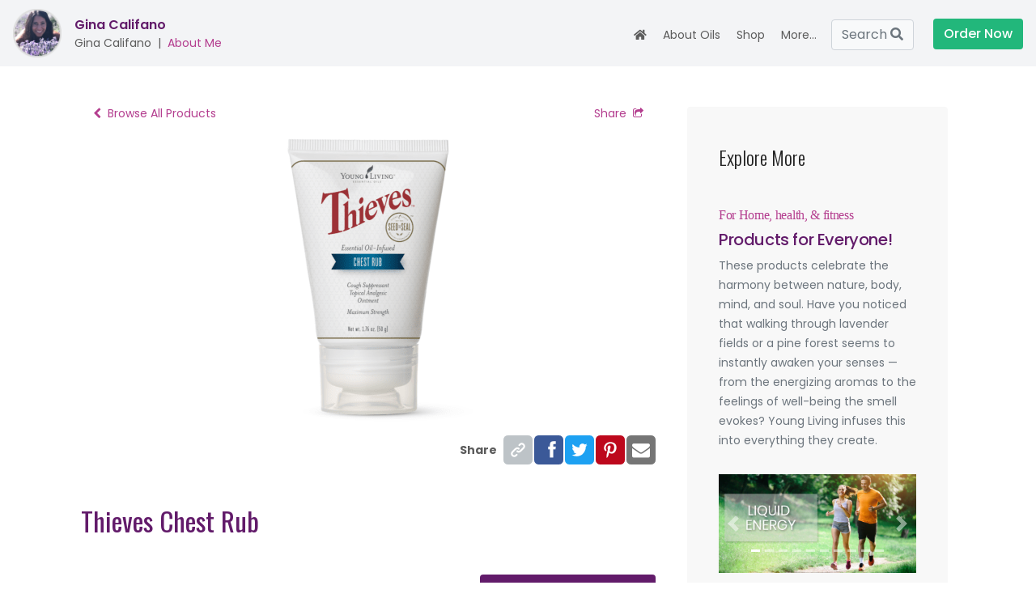

--- FILE ---
content_type: text/html; charset=UTF-8
request_url: https://essenty.com/ginacalifano/thieves-chest-rub-prd?p=13484
body_size: 140866
content:
<!DOCTYPE html>
<html>

    <head>
    
    <meta charset="utf-8">
    <meta http-equiv="X-UA-Compatible" content="IE=edge">
    <meta name="viewport" content="width=device-width, initial-scale=1.0, maximum-scale=1.0, user-scalable=no"/>
    <meta name="mobile-web-app-capable" content="yes">
    <meta name="apple-mobile-web-app-capable" content="yes">
    
    
	<meta name="viewport" content="width = device-width, initial-scale = 1, maximum-scale = 1" />
    <meta name="google-site-verification" content="OtU7bBg672PkJyqDpL3z3cMARL-pbLII4zl_oPAtiX0" />
    <meta name="p:domain_verify" content="d659a9a582de4a7888a14e510436f7e7"/>
    
    
    <title>Thieves Chest Rub - Gina Califano</title>
    <meta name="description" content="Conquer your seasonal cold the natural way with Thieves® Chest Rub. This 100 percent plant-based formula delivers over-the-counter strength with a hands-free application for quick relief you can count on. Take control of your comfort and temporarily relieve cough and congestion with soothing aromatic vapors and a powerful combination of camphor, menthol, and eucalyptus. Thieves Chest Rub helps reduce cough and is safe to use on family members ages 2 and up.">
    <meta name="author" content="Gina  Califano">
    <meta name="keywords" content="">
    <meta name="format-detection" content="telephone=no">    
    
	<link rel="canonical" href="https://essenty.com/ginacalifano/thieves-chest-rub-prd?p=13484"><meta property="og:title" content="Thieves Chest Rub - Gina Califano"/><meta property="og:type" content="website"/><meta property="og:image" content="https://res.cloudinary.com/fyzzbee/h_750,w_1500,c_pad,b_rgb:e9e9e9,q_auto:good/rubicon/oyutl0p8msmnkxxatyaz.png"/><meta property="og:url" content="https://essenty.com/ginacalifano/thieves-chest-rub-prd?p=13484"/><meta property="og:description" content="Conquer your seasonal cold the natural way with Thieves® Chest Rub. This 100 percent plant-based formula delivers over-the-counter strength with a hands-free application for quick relief you can count on. Take control of your comfort"/>    

    <link rel="icon" type="image/png" href="/admin/images/public/icons/favicon_drop.ico"/>
    

    
    <!-- Enable / Disable scrolling custom functions-->
    <script> 
        function disableScroll() { 
            // Get the current page scroll position 
            scrollTop =  
              window.pageYOffset || document.documentElement.scrollTop; 
            scrollLeft =  
              window.pageXOffset || document.documentElement.scrollLeft, 
  
                // if any scroll is attempted, 
                // set this to the previous value 
                window.onscroll = function() { 
                    window.scrollTo(scrollLeft, scrollTop); 
                }; 
        } 
  
        function enableScroll() { 
            window.onscroll = function() {}; 
        } 
//        disableScroll() ; // Disable scrolling until Document Ready
    </script>
    
    <link rel="stylesheet" href="/vendors/font-awesome/css/fontawesome-all.min.css">
    <link rel="stylesheet" type="text/css" href="/admin/v_7_17/css/account_public/font-awesome.min.css">
    <link rel="stylesheet" type="text/css" href="/admin/v_7_17/css/account_public/animate.min.css">
    <link rel="stylesheet" type="text/css" href="/admin/v_7_17/css/account_public/bootstrap.min.css">
    <link rel="stylesheet" type="text/css" href="/admin/v_7_17/css/account_public/bootnavbar.css">
    <link rel="stylesheet" type="text/css" href="/admin/v_7_17/css/account_public/owl.carousel.min.css">
    <link rel="stylesheet" type="text/css" href="/admin/v_7_17/css/account_public/icons.css">
    <link rel="stylesheet" type="text/css" href="/admin/v_7_17/css/account_public/component.css">
    <script src="/admin/v_7_17/js/account_public/modernizr.custom.js"></script>

    <link href="https://fonts.googleapis.com/css?family=Poppins:300,300i,400,400i,500,500i,600,600i,700,700i,800,800i|Open+Sans:400,600,700|Source+Sans+Pro:200,200i,300,300i,400,400i,600,600i,700,700i,900,900i|Oswald:200,300,400,500,600,700" rel="stylesheet">

            <link rel="stylesheet" type="text/css" href="/admin/v_7_17/css/global_custom.1642478718.css">   
        <link rel="stylesheet" type="text/css" href="/admin/v_7_17/css/account_public/style.1642478704.css">
        <link rel="stylesheet" type="text/css" href="/admin/v_7_17/css/account_public/responsive.1642478702.css">
        <link rel="stylesheet" type="text/css" href="/admin/v_7_17/css/account_public/account_public_custom.1678477430.css">
        
    <!--    Date Time Picker-->
    <link rel="stylesheet" href="https://cdnjs.cloudflare.com/ajax/libs/tempusdominus-bootstrap-4/5.0.0-alpha14/css/tempusdominus-bootstrap-4.min.css">
        
    <!-- Social Share Kit CSS -->
    <link rel="stylesheet" href="/node_modules/social-share-kit/dist/css/social-share-kit.css" type="text/css">
    
        
    
    <div class="system_load_overlay" style="background-color:#FFFFFF; position:absolute; top:0px; left:0px; width:100%; height:100%; z-index:10000;"></div>


    
    
</head>    
    
    <body id="main-body">
       
        
            
        
    <div class="landscape-msg" style="display: none">
        <div class="alert alert-primary">
            <p class="text-white mb-0">No view available in horizontal mode. Please return to vertical mode</p>
        </div>
    </div>

        
        
    <div class="wrapper">
        <div class="mp-pusher" id="mp-pusher" >
            
                    <div class="collapse" id="collapseSearch">
            <form class="" id="account_public_asset_search_desktop" action="/ginacalifano/search" method="GET">
                <div class="input-group">
                    <input type="search" class="form-control" id="search-field"
                           placeholder="Search products & blog posts..."
                           name="search_parameter">
                    <div class="input-group-append">
                        <button class="btn btn-light" id="search-clear-btn" type="button"><span
                                class="search-clear">Clear</span></button>
                    </div>
                </div>
            </form>
        </div>
        <div class="page-backdrop"></div>
        <header id="header" class="bg-nav-light">            
            <nav class="navbar navbar-expand-lg">
                <!--for desktop view navbar-->
                <div class="collapse navbar-collapse 
                            desktop-nav-header main-navbar 
                            app_view_get view_added uniqueclass" data-view_name="account_public_viewpart_navbar_desktop">
                        <!--Desktop Navbar-->

                    <nav class="top-header-bar" aria-label="breadcrumb">

                        <div class="mt-0 pt-0 mb-0 pb-0 d-flex position-relative" style="min-height: 50px; max-width: 450px;">
                            <div class="">
                                <img class="nav-profile-img" src="https://res.cloudinary.com/fyzzbee/t_Jamberry_Profile_Pic/rubicon/jhngxvwjlvfs52wgtyre.jpg"> 
                            
                            </div>
                            <div class="pl-3">                               
                                    <div class="pt-2 font-weight-semibold text-brand" style="top: 6px; font-size: 16px;">Gina Califano&nbsp;</div>
                                    <div class="" style="">Gina  Califano<span class="px-2">|</span><a href="#AboutMe" data-toggle="modal">About Me</a></div>                                
                            </div>                            
                        </div>
                        
                    </nav>

                    <ul class="navbar-nav ml-auto" id="main-desktop-navbar">
                        <li class="nav-item pb-2 ">
                            <a class="nav-link" href="/ginacalifano">
                                <span class="d-inline d-xxxl-none"><i class="fas fa-home"></i></span>
                                <span class="d-none d-xxxl-inline">Home</span>
                                
                            </a>
                        </li>
                        <li class="nav-item dropdown">
                            <a class="nav-link dropdown-toggle" href="#" role="button" data-toggle="dropdown"
                               aria-haspopup="true" aria-expanded="false">
                                About Oils
                            </a>
                            <ul class="dropdown-menu mainnav-dropdown-menu">
                                <li><a class="dropdown-item" href="/ginacalifano?p=694">What Are Essential Oils?</a></li>
                                <li><a class="dropdown-item" href="/ginacalifano?p=724">How to Use Essential Oils</a></li>
                                <li><a class="dropdown-item" href="/ginacalifano?p=679">Pure vs. Adulterated Oils</a></li>
                                <li><a class="dropdown-item" href="/ginacalifano?p=896">What is Seed to Seal Premium?</a></li>
                                <li class="nav-item dropdown">
                                    <a class="dropdown-item dropdown-toggle" href="#" id="navbarDropdown1" role="button"
                                       data-toggle="dropdown" aria-haspopup="true" aria-expanded="false">
                                        Young Living <i class="fa fa-caret-right float-right" aria-hidden="true"></i>
                                    </a>
                                    <ul class="dropdown-menu dropdown-leftdrop mainnav-dropdown-menu" aria-labelledby="navbarDropdown1">
                                        <li><a class="dropdown-item" href="/ginacalifano?p=705">Why Choose Young Living?</a></li>
                                        <li><a class="dropdown-item" href="/ginacalifano?p=747">Seed to Seal Promise on Quality</a></li>
                                        <li><a class="dropdown-item" href="/ginacalifano?p=753">Young Living Farms</a></li>
                                        <li><a class="dropdown-item" href="/ginacalifano?p=708">Business Opportunity</a></li>
                                    </ul>
                                </li>
                                <li class="nav-item dropdown">
                                    <a class="dropdown-item dropdown-toggle" href="#" id="navbarDropdown2"
                                       role="button" data-toggle="dropdown" aria-haspopup="true"
                                       aria-expanded="false">
                                        Discounts & Rewards <i class="fa fa-caret-right float-right" aria-hidden="true"></i>
                                    </a>
                                    <ul class="dropdown-menu dropdown-leftdrop mainnav-dropdown-menu" aria-labelledby="navbarDropdown2">
                                        <li><a class="dropdown-item" href="/ginacalifano?p=696">Unlock 24% Discount</a></li>
                                        <li><a class="dropdown-item" href="/ginacalifano?p=94742">Loyalty Orders</a></li>
                                        <li><a class="dropdown-item" href="/ginacalifano?p=745">Loyalty Rewards</a></li>
                                        <li><a class="dropdown-item" href="/ginacalifano?p=713">Monthly Specials</a></li>
                                    </ul>
                                </li>
                                <li><a class="dropdown-item" href="/ginacalifano?p=893">FAQ About Oils</a></li>
                            </ul>
                        </li>                        
                        <li class="nav-item dropdown " style="position: relative;">
                            <a class="nav-link dropdown-toggle" href="#" role="button" data-toggle="dropdown"
                               aria-has="true" aria-expanded="false">
                                Shop
                            </a>
                            <ul class="dropdown-menu mainnav-dropdown-menu" style="">
                                <li><a class="dropdown-item" href="/ginacalifano/products">Product Catalog</a></li>
                                
                                <!-- TEMPORARY: Holiday Gift Guide Feature-->
                                                                
                                <li><a class="dropdown-item" href="/ginacalifano?p=713">Monthly Specials</a></li>
                                
                                                                
                                <li class="nav-item dropdown">
                                    <a class="dropdown-item dropdown-toggle" href="#" id="navbarDropdown_starterkits"
                                       role="button" data-toggle="dropdown" aria-haspopup="true"
                                       aria-expanded="false">
                                        Starter Bundles<i class="fa fa-caret-right float-right" aria-hidden="true"></i>
                                    </a>
                                    <ul class="dropdown-menu dropdown-leftdrop mainnav-dropdown-menu" aria-labelledby="navbarDropdown_starterkits">
                                        
                                                                                            <li class=""><a class="dropdown-item" href="/ginacalifano?p=676">What is a Starter Bundle?</a></li>
                                                                                                    <li class=""><a class="dropdown-item" href="/ginacalifano?p=190680">Essential Solutions Starter Bundle</a></li>
                                                                                                    <li class=""><a class="dropdown-item" href="/ginacalifano?p=190683">Happy, Healthy Home Starter Bundle</a></li>
                                                                                                    <li class=""><a class="dropdown-item" href="/ginacalifano?p=190676">Daily Wellness Starter Bundle</a></li>
                                                                                                    <li class=""><a class="dropdown-item" href="/ginacalifano?p=9928">Oils Starter Bundle - Desert Mist</a></li>
                                                                                                    <li class=""><a class="dropdown-item" href="/ginacalifano?p=9936">Oils Starter Bundle - Aria</a></li>
                                                                                        
                                    </ul>
                                </li>
                                
                                <li class="nav-item dropdown">
                                    <a class="dropdown-item dropdown-toggle" href="#" id="navbarDropdown_featuredproducts"
                                       role="button" data-toggle="dropdown" aria-haspopup="true"
                                       aria-expanded="false">
                                        Featured Products <i class="fa fa-caret-right float-right" aria-hidden="true"></i>
                                    </a>
                                    <ul class="dropdown-menu dropdown-leftdrop mainnav-dropdown-menu" aria-labelledby="navbarDropdown_featuredproducts">
                                                                                    <li><a class="dropdown-item" href="/ginacalifano?p=926">CBD</a></li>
                                                                                <li><a class="dropdown-item" href="/ginacalifano?p=931">Einkorn (Food)</a></li>
                                        <li><a class="dropdown-item" href="/ginacalifano?p=809">KidsScents (Children)</a></li>
                                        <li><a class="dropdown-item" href="/ginacalifano?p=780">NingXia Red (Nutrition)</a></li>
                                        <li><a class="dropdown-item" href="/ginacalifano?p=793">Animal Scents (Pets & Animals)</a></li>
                                        <li><a class="dropdown-item" href="/ginacalifano?p=873">Seedlings (Babies)</a></li>
                                        <li><a class="dropdown-item" href="/ginacalifano?p=941">Shutran (Men's Care)</a></li>
                                        <li><a class="dropdown-item" href="/ginacalifano?p=769">Thieves (Household)</a></li>
                                        <li><a class="dropdown-item" href="/ginacalifano?p=824">Vitality Oils (Dietary)</a></li>
                                    </ul>
                                </li>
                                <li><a class="dropdown-item d-none" href="/ginacalifano?p="></a></li>
                                <li class="d-none"><a class="dropdown-item" href="/ginacalifano?p="></a></li>
                            </ul>
                        </li>
                        <li class="d-none nav-item dropdown ">
                            <a class="nav-link dropdown-toggle" href="#" role="button" data-toggle="dropdown"
                               aria-has="true" aria-expanded="false">
                                Starter Bundles
                            </a>
                            <ul class="dropdown-menu mainnav-dropdown-menu">
                                <li><a class="dropdown-item" href="/ginacalifano?p=676">What is a Starter Bundle?</a></li>
                                <li><a class="dropdown-item" href="/ginacalifano?p="></a></li>
                                <li><a class="dropdown-item" href="/ginacalifano?p=12247">NingXia Red Starter Bundle</a></li>
                                <li><a class="dropdown-item" href="/ginacalifano?p="></a></li>
                                <li><a class="dropdown-item" href="/ginacalifano?p=9928">Oils Starter Bundle - Desert Mist</a></li>
                                                                    <li><a class="dropdown-item" href="/ginacalifano?p=9940">CBD Starter Bundle</a></li>
                                                                <li><a class="dropdown-item" href="/ginacalifano?p="></a></li>
                                <li><a class="dropdown-item" href="/ginacalifano?p=18380">Oils Starter Bundle - Military </a></li>
                                <li><a class="dropdown-item" href="/ginacalifano?p=17943">KidScents "Snowy" Starter Bundle</a></li>
                                
                            </ul>
                        </li>
                        
                    
                        
                                            <li class="d-none d-xxxl-inline nav-item  ">
                            <a class="nav-link" href="/ginacalifano/blog">Blog</a>
                        </li>
                     
                        
                    <li class="nav-item dropdown d-inline d-xxxl-none">
                        <a class="nav-link dropdown-toggle" href="#" role="button" data-toggle="dropdown"
                           aria-has="true" aria-expanded="false">
                            More...
                        </a>
                        <ul class="dropdown-menu mainnav-dropdown-menu">
                            
                            <li class="d-inline d-xl-none">
                                <a class="dropdown-item" href="/ginacalifano/search"><i class="fas fa-search"></i> Search</a>
                            </li>
                            
                                                        <li class="d-inline d-xxxl-none">
                                <a class="dropdown-item" href="/ginacalifano/blog">Blog</a>
                            </li>
                                                        
                                                        
                            
                                                    </ul>
                    </li>                        
                        
                                    
                     
                        
                     
                        

                        
                                            
                    </ul>




                    <ul class="navbar-nav navbar-nav-right">
                        <li class="nav-item pl-2 pr-4 d-inline " style="margin-top: 4px;">
                            <a class="btn btn-secondary uniqueclass" href="/ginacalifano/search">
                                Search <i class="fas fa-search"></i>
                            </a>
                        </li>
                        
                        <li class="nav-item pl-2 pr-4 d-none  ">

                            <form class="" id="account_public_asset_search_desktop" action="/ginacalifano/search" method="GET">
                                <div class="input-group form_dynamic_desktop_search_parent" style="margin-top: 2px;">
                                    <input type="text" class="form-control sm form-control-no-focus form-control-transparent-right account_public_asset_search_desktop_input" 
                                           data-form_control_focus_target="form_dynamic_desktop_search_parent"
                                           style="max-width: 250px;" placeholder="Find products & blog posts" 
                                           aria-label="Search" aria-describedby="header-asset-search-parameter"
                                           name="search_parameter"
                                           >
                                    <div class="input-group-append app_view_get view_added bg-white"
                                        data-dynamic_result_target="form_dynamic_list_search_parameter"   
                                         >
                                        <div class="input-group-text input-group-text-transparent form-control-transparent-left px-1">
                                            <button type="button" class="btn btn-link pl-0 pr-2 py-0 my-0 form_dynamic form_reset_input"
                                                data-unique_form_name="account_public_asset_search_desktop_input" 
                                                >
                                                <i class="fa fa-times-circle text-hint-bglight" aria-hidden="true"></i>
                                            </button>
                                        </div>
                                    </div>                                    
                                    <div class="input-group-append">

                                        <button class="btn btn-secondary uniqueclass" type="submit"><i class="fas fa-search"></i></button>

                                    </div>
                                </div>
                            </form>
                                
                        </li>                        
                        <li class="nav-item nav-order-btn">
                            <a class="btn btn-green" 
                                data-toggle="modal"
                                data-target="#account_public_order_options" 
                                data-target_container=".account_public_viewitem_modal_order_options_modal_content" aria-expanded="false" 
                                aria-controls="account_public_viewitem_modal_order_options_modal_content" 
                                data-target_refine_view_account_id="570"
                                data-target_refine_view_asset_id="none"
                                data-target_refine_view="true" 
                                data-target_preload="yes">
                                Order Now</a>                            
                            
                        </li>
                    </ul>                  
                </div>                                          
                <!--end for desktop view navbar-->

                
                
                <!--for mobile view navbar-->
                <div class="main-navbar mobile-nav-header">
                    <div class="row no-gutters align-items-center">
                        <div class="col-2">
                            <button class="btn mobile-menu-btn" type="button" id="trigger">
                                <i class="fa fa-bars d-flex fa-lg justify-content-center"></i>
                                <small class="text-capitalize">Menu</small>
                            </button>
                        </div>
                        <div class="col-8 mb-3 text-center">
                            <h2 class="text-primary nav-heading f-acondensed-h">Gina Califano</h2>
                            <span class="text-primary nav-subheading f-anext-r d-none"></span>
                        </div>
                        <div class="col-2 text-right">
                            <a for="search-field" class="btn nav-search-btn" href="/ginacalifano/search">
                                <i class=" fa fa-search d-flex fa-lg"></i>
                                <small class="text-capitalize">Search</small>
                            </a>
                            
                            <label for="search-field" class="btn nav-search-btn d-none" data-toggle="collapse"
                                   data-target="#collapseSearch" aria-expanded="false" aria-controls="collapseSearch">
                                <i class=" fa fa-search d-flex fa-lg"></i>
                                <small class="text-capitalize">Search</small>
                            </label>                            
                        </div>
                    </div>
                </div>

                <!--end for mobile view navbar-->
            </nav>
                    
        </header>

                <!-- Mobile Sidebar menu -->
        <nav id="mp-menu" class="mp-menu">
            
                <div class="mp-level app_view_get view_added uniqueclass" data-view_name="account_public_viewpart_navbar_mobile">
                         

        <!--Mobile Sidebar-->

            <h2 class="fa-icon fa-icon-close" id="mobile-sidebar-close"></h2>
            <div class="media mobile-sidebar-media">

                <div class="img-wrap sidebar-profile-img">
                            <img src="https://res.cloudinary.com/fyzzbee/t_Jamberry_Profile_Pic/rubicon/jhngxvwjlvfs52wgtyre.jpg" alt="">
                        </div>
                <div class="media-body align-self-center">
                    <h2 class="mobile-media-heading">&#x47;i&#110;a  C&#97;li&#102;&#97;n&#111;</h2>
                    <span class="mobile-media-subheading">
                        Young Living Brand Partner                        <br>Member # 152844&#x36;                    </span>
                </div>
            </div>
            <hr class="sidebar-divider">
            <div class="clearfix"></div>
            <ul class="top-ul">
                <li><a class="" href="/ginacalifano">Home</a></li>
                

                <li class="icon icon-arrow-right icon-mobile-menu"><a class="mobile-about-btn" href="#">About Me</a>
                
                    <div class="mp-level" style="background: #80238b; overflow-y: scroll;">
                        <h2 class="icon icon-arrow-right icon-mobile-menu">About Me</h2>
                        <hr class="sidebar-divider">
                        <div class="clearfix"></div>
                        <a class="mp-back" href="#">back</a>


                        <h2 class="pt-3">Welcome!</h2>

                        <div class="about-me-content-wrapper">
                            <div class="about-me-content">
                                <p>
                                    I'm so happy you stopped by. It is with great pride that I am able to share the most authentic essential oils in the world.<br><br>
                                    If results are important to you, I hope you spend some time reading a bit on my website. Authenticity is certainly most important, not only for the bottles of oils but for the oil-infused products as well.
                                    If all of your questions haven't been answered on this site, please don’t hesitate to reach out to me!                                </p>
                            </div>
                        </div>

                        <div class="text-center">

                            <h5 class="text-white pt-2 pb-1">Gin&#97;&#32; &#x43;al&#x69;f&#97;no</h5>

                            <div class="text-white py-1">
                                Young Living Brand Partner                            </div>

                            <div class="text-white py-1">Member # 1&#x35;284&#52;6</div>
                            
                                                            

                            <ul class="list-inline mb-3 mt-2">
                                                            </ul>
                            <ul class="list-inline mb-5 bottom-btns">
                                <li class="list-inline-item text-center">
                                            <a class="btn btn-primary ripple text-center px-3" target="_blank" href="t&#101;&#108;&#58;+&#x31;516&#x39;&#57;35&#x34;82">Call</a>
                                        </li><li class="list-inline-item">
                                            <a class="btn btn-primary ripple px-3" href="&#115;&#109;&#115;&#x3a;+1516&#x39;&#57;354&#56;&#50;">Text</a>
                                        </li><li class="list-inline-item">
                                            <a class="btn btn-primary ripple px-3" href="mai&#x6c;t&#111;&#58;In&#x66;&#x6f;&#64;ginacal&#105;f&#97;n&#x6f;&#x2e;&#99;om">Email</a>
                                        </li>                            </ul>
                        </div>
                        
                        <br><br><br><br>
                    </div>                
                
                </li>                
                
                <li class="icon icon-arrow-right icon-mobile-menu">
                    <a class="" href="#">About Oils</a>
                    <div class="mp-level" style="background: #80238b;">
                        <h2 class="">About Oils</h2>
                        <hr class="sidebar-divider">
                        <div class="clearfix"></div>
                        <a class="mp-back" href="#">back</a>
                        <ul>
                            <li><a class="" href="/ginacalifano?p=694">What Are Essential Oils?</a></li>
                            <li><a class="" href="/ginacalifano?p=724">How to Use Essential Oils</a></li>
                            <li><a class="" href="/ginacalifano?p=679">Pure vs. Adulterated Oils</a></li>
                            <li><a class="" href="/ginacalifano?p=896">What is Seed to Seal Premium?</a></li>
                            <li class="icon icon-arrow-right icon-mobile-menu">
                                <a class="" href="#">Young Living</a>
                                <div class="mp-level" style="background: #80238b;">
                                    <h2 class="">Young Living</h2>
                                    <hr class="sidebar-divider">
                                    <div class="clearfix"></div>
                                    <a class="mp-back" href="#">back</a>
                                    <ul>
                                        <li><a class="" href="/ginacalifano?p=705">Why Choose Young Living?</a></li>
                                        <li><a class="" href="/ginacalifano?p=747">Seed to Seal Promise on Quality</a></li>
                                        <li><a class="" href="/ginacalifano?p=753">Young Living Farms</a></li>
                                        <li><a class="" href="/ginacalifano?p=708">Business Opportunity</a></li>
                                    </ul>
                                </div>
                            </li>                                
                            <li class="icon icon-arrow-right icon-mobile-menu">
                                <a class="" href="#">Discounts & Rewards</a>
                                <div class="mp-level" style="background: #80238b;">
                                    <h2 class="">Discounts & Rewards</h2>
                                    <a class="mp-back" href="#">back</a>
                                    <ul>
                                        <li><a class="" href="/ginacalifano?p=696">Unlock 24% Discount</a></li>
                                        <li><a class="" href="/ginacalifano?p=94742">Loyalty Orders</a></li>
                                        <li><a class="" href="/ginacalifano?p=745">Loyalty Rewards</a></li>
                                        <li><a class="" href="/ginacalifano?p=713">Monthly Specials</a></li>
                                    </ul>
                                </div>
                            </li>                                
                            <li><a class="" href="/ginacalifano?p=893">FAQ About Oils</a></li>
                        </ul>
                    </div>
                </li>
                <li class="icon icon-arrow-right icon-mobile-menu ">
                    <a class="" href="#">Shop</a>
                    <div class="mp-level" style="background: #80238b;">
                        <h2 class="icon icon-arrow-right icon-mobile-menu">Shop</h2>
                        <hr class="sidebar-divider">
                        <div class="clearfix"></div>
                        <a class="mp-back" href="#">back</a>
                        <ul>
                            <li><a class="" href="/ginacalifano/products">Product Catalog</a></li>
                            
                            <!-- TEMPORARY: Holiday Gift Guide -->
                                                        
                            <li><a class="" href="/ginacalifano?p=713">Monthly Specials</a></li>    
                            
                                                        
                            
                            <li class="icon icon-arrow-right icon-mobile-menu">
                                <a class="" href="#">Starter Bundles</a>
                                <div class="mp-level" style="background: #80238b;">
                                    <h2 class="">Starter Bundles</h2>
                                    <a class="mp-back" href="#">back</a>
                                    <ul>
                                        
                                                                                            <li class=""><a class="" href="/ginacalifano?p=676">What is a Starter Bundle?</a></li>
                                                                                                    <li class=""><a class="" href="/ginacalifano?p=190680">Essential Solutions Starter Bundle</a></li>
                                                                                                    <li class=""><a class="" href="/ginacalifano?p=190683">Happy, Healthy Home Starter Bundle</a></li>
                                                                                                    <li class=""><a class="" href="/ginacalifano?p=190676">Daily Wellness Starter Bundle</a></li>
                                                                                                    <li class=""><a class="" href="/ginacalifano?p=9928">Oils Starter Bundle - Desert Mist</a></li>
                                                                                                    <li class=""><a class="" href="/ginacalifano?p=9936">Oils Starter Bundle - Aria</a></li>
                                                                                                                                
                                    </ul>
                                </div>
                            </li>
                            <li class="icon icon-arrow-right icon-mobile-menu">
                                <a class="" href="#">Featured Products</a>
                                <div class="mp-level" style="background: #80238b;">
                                    <h2 class="">Featured Products</h2>
                                    <a class="mp-back" href="#">back</a>
                                    <ul>
                                                                                    <li><a class="" href="/ginacalifano?p=926">CBD</a></li>
                                                                                
                                        <li><a class="" href="/ginacalifano?p=931">Einkorn (Food)</a></li>
                                        <li><a class="" href="/ginacalifano?p=809">KidsScents (Children)</a></li>
                                        <li><a class="" href="/ginacalifano?p=780">NingXia Red (Nutrition)</a></li>
                                        <li><a class="" href="/ginacalifano?p=793">Animal Scents (Pets & Animals)</a></li>
                                        <li><a class="" href="/ginacalifano?p=873">Seedlings (Babies)</a></li>
                                        <li><a class="" href="/ginacalifano?p=941">Shutran (Men's Care)</a></li>
                                        <li><a class="" href="/ginacalifano?p=769">Thieves (Household)</a></li>
                                        <li><a class="" href="/ginacalifano?p=824">Vitality Oils (Dietary)</a></li>
                                    </ul>
                                </div>
                            </li>
                            <li class="d-none"><a class="" href="/ginacalifano?p="></a></li>
                            <li class="d-none"><a class="" href="/ginacalifano?p="></a></li>
                        </ul>
                    </div>
                </li>
                <li class="icon icon-arrow-right icon-mobile-menu ">
                    <a class="" href="#">Starter Bundles</a>
                    <div class="mp-level" style="background: #80238b;">
                        <h2 class="icon icon-arrow-right icon-mobile-menu">Starter Bundles</h2>
                        <hr class="sidebar-divider">
                        <div class="clearfix"></div>
                        <a class="mp-back" href="#">back</a>
                        <ul>
                            
                                                                    <li class=""><a class="" href="/ginacalifano?p=676">What is a Starter Bundle?</a></li>
                                                                            <li class=""><a class="" href="/ginacalifano?p=190680">Essential Solutions Starter Bundle</a></li>
                                                                            <li class=""><a class="" href="/ginacalifano?p=190683">Happy, Healthy Home Starter Bundle</a></li>
                                                                            <li class=""><a class="" href="/ginacalifano?p=190676">Daily Wellness Starter Bundle</a></li>
                                                                            <li class=""><a class="" href="/ginacalifano?p=9928">Oils Starter Bundle - Desert Mist</a></li>
                                                                            <li class=""><a class="" href="/ginacalifano?p=9936">Oils Starter Bundle - Aria</a></li>
                                                            </ul>
                    </div>
                </li>
                <li><a class="" href="/ginacalifano/blog">Blog</a></li>                
                                
                
                
                                

                
                                <li class="d-none"><a class="" href="#">Videos</a></li>
                
                
                
                
        
                <li class="icon icon-arrow-right icon-mobile-menu mt-3" style="background-color: #22b77b;">
                    
                    <a class="" href="#">Order Now</a>
                
                    <div class="mp-level" style="background: #80238b; overflow-y: scroll; padding-bottom: 50px;">
                        <h2 class="icon icon-arrow-right icon-mobile-menu">Order</h2>
                        <hr class="sidebar-divider">
                        <div class="clearfix"></div>
                        <a class="mp-back" href="#">back</a>
                        
                        <div class="col text-center mt-4">
                            
                            <div class="row justify-content-md-center">
                                <div class="col-12 text-center mt-2"> 

                                    <h6 class="text-white">
                                        Unlock your 24% discount with a one-time purchase of 100PV or with any Loyalty Order.
                                    </h6>

                                    <a class="mt-3 mx-2 btn btn-primary-inverse btn-mw230" 
                                       href="https://www.youngliving.com/us/en/product/thieves-chest-rub?sponsorid=1528446&enrollerid=1528446" 
                                       target="_blank">Buy Now at Young Living</a>           

                                </div>
                            </div>
                            
                            <div class="py-3"><hr></div>
                            
                            <h6 class="text-white">Have questions?</h6>
                            <p class="text-gray-200">
                                All orders are handled directly by Young Living, but if you have questions about  
                                <a class="text-white font-weight-medium text-underline" href="/ginacalifano?p=716">ordering options</a> I'm here to help!</p>
                            
                            <p class="text-gray-200 text-center pt-2">
                                Gina  Califano<br>

                                Referral ID: 1528446<br>

                                <a class="text-gray-200" href="mailto:&#x49;&#110;fo&#64;ginacal&#x69;fa&#110;o&#x2e;co&#x6d;" target="_blank">In&#102;&#x6f;&#x40;&#103;i&#110;acalifa&#110;&#111;&#x2e;com</a><br>                                <a class="text-gray-200" href="tel:+&#x31;&#x35;&#x31;69&#57;3&#53;&#x34;&#x38;2" target="_blank">(51&#54;&#x29;&#x20;993-5&#x34;8&#50;</a>                            </p>
                        </div>
                        
                        <br><br><br><br>
                    </div>               
                
                </li>
                
                
                
            </ul>


            <ul class="bottom-ul">
                <li class="text-center">
                    
                    <img class="mb-2" src="/admin/images/account_public/logo_young_living_white.png" style="width: 300px; max-width: 85%;">

                    
                </li>
<!--
                <li class="icon icon-arrow-right icon-mobile-menu">
                    <a class="bg-white text-primary text-center mobile-about-btn" href="#">About Me <i
                            class="fa fa-angle-right"></i></a>
                    <div class="mp-level" style="background: #80238b;">
                        <h2 class="icon icon-arrow-right icon-mobile-menu">About Me</h2>
                        <hr class="sidebar-divider">
                        <div class="clearfix"></div>
                        <a class="mp-back" href="#">back</a>


                        <h2 class="pt-3">Welcome!</h2>

                        <div class="about-me-content-wrapper">
                            <div class="about-me-content">
                                <p>
                                    I'm so happy you stopped by. It is with great pride that I am able to share the most authentic essential oils in the world.<br><br>
                                    If results are important to you, I hope you spend some time reading a bit on my website. Authenticity is certainly most important, not only for the bottles of oils but for the oil-infused products as well.
                                    If all of your questions haven't been answered on this site, please don’t hesitate to reach out to me!                                </p>
                            </div>
                        </div>




                        <div class="about-bottom-content">

                            <p class="text-center">
                                <button class="btn btn-link scrollDown no-decor">
                                    <i class="fa fa-angle-down d-flex justify-content-center fa-lg"
                                       style="line-height: 5px;"></i>
                                </button>
                            </p>                                

                            <h5 class="text-white pt-2 pb-1">Gin&#97;&#32; &#x43;alifa&#x6e;&#x6f;</h5>

                            <div class="text-white py-1">
                                Young Living Brand Partner                            </div>

                            <div class="text-white py-1">Member # 152&#x38;44&#54;</div>
                            
                                                            

                            <ul class="list-inline mb-3 mt-2">
                                                            </ul>
                            <ul class="list-inline mb-5 bottom-btns">
                                <li class="list-inline-item text-center">
                                            <a class="btn btn-primary ripple text-center px-3" target="_blank" href="t&#101;l&#58;+151&#x36;9&#x39;35&#52;8&#x32;">Call</a>
                                        </li><li class="list-inline-item">
                                            <a class="btn btn-primary ripple px-3" href="s&#x6d;&#115;&#x3a;+1&#x35;1&#x36;&#57;9&#51;5&#x34;82">Text</a>
                                        </li><li class="list-inline-item">
                                            <a class="btn btn-primary ripple px-3" href="mail&#116;o&#58;&#73;&#x6e;fo&#x40;ginac&#x61;lif&#x61;no&#x2e;&#x63;&#111;&#109;">Email</a>
                                        </li>                            </ul>
                        </div>
                    </div>
                </li>
-->
<!--
                <li class="icon" style="background-color: #22b77b;">
                    <a class="text-center text-white" href="#">Order Now</a>
                    <div class="mp-level" style="background: #80238b;">
                        <h2 class="icon icon-arrow-right icon-mobile-menu">Order Options</h2>
                        <hr class="sidebar-divider">
                        <div class="clearfix"></div>
                        <a class="mp-back" href="#">back</a>
                        
                        <div class="col mt-4">
                            
                            <h6 class="text-white">Ready to become a wholesale member?</h6>
                            <p class="text-gray-200 small">Enroll at Young Living now and save 24% off the retail price!</p>

                            <a class="btn btn-green btn-block mt-3"
                               href="https://www.youngliving.com/us/en/referral/1528446" 
                               target="_blank"
                               >Enroll Now</a>

                            <h6 class="text-white mt-5">Want to pay full retail price?</h6>
                            <p class="text-gray-200 small">Click the button below to purchase at Young Living.</p>

                            <a class="btn btn-light-alt btn-block mt-3" 
                               href="https://www.youngliving.com/en_US/products?sponsorid=1528446&enrollerid=1528446">Pay Retail Price</a>
                            
                            
                            <h6 class="text-white mt-5">Questions about ordering?</h6>
                            <p class="text-gray-200 small">Click the button below to learn more about ordering options.</p>

                            <a class="btn btn-light-alt btn-block mt-3" 
                               href="/ginacalifano?p=716">Learn More</a>
                            
                        </div>
                    </div>
                </li>
-->
                
                
            </ul>
                  
                </div>            

        </nav>
        <!-- /End Mobile Sidebar menu -->        <div class="scroller page-content">            <section class="section-mb pb-4">
                <div class="container">
                    <div class="row no-gutters">
                        <div class="col-12 col-lg-8">

                            <div class="container">
                                <div class="row no-gutters"> 
                                                                                                    
                                    <div class="col-12">
                                        
                                        <div class="container">
                                            
                                            <div class="row" style="">
                                                <div class="col-lg-7 col-6 text-left mt-5 mb-3">
                                                    <a class="no-decor" href="/ginacalifano/products"><i class="fa fa-chevron-left pr-2" aria-hidden="true"></i>Browse All Products</a>
                                                </div>
                                                <div class="col-lg-5 col-6 text-right mt-5 mb-3">
                                                    <span class=""><a class="no-decor" href="#share-me">Share<i class="fa fa-share-square-o pl-2" aria-hidden="true"></i></a></span>
                                                </div>
                                            </div>
                                            
                                        </div>                                        
    
                                                                                        <div class="d-none d-lg-block">
                                                    <img class="lazy" 
                                                         data-src="https://res.cloudinary.com/fyzzbee/w_710,c_fit,q_auto:good/rubicon/oyutl0p8msmnkxxatyaz.png" 
                                                         style="width: 100%; " alt="&nbsp;">
                                                </div>
                                                <div class="d-block d-lg-none">
                                                    <img src="https://res.cloudinary.com/fyzzbee/h_472,w_710,c_fill,q_auto:good/rubicon/oyutl0p8msmnkxxatyaz.png" style="width: 100%; " alt="&nbsp;">
                                                </div>                                        
                                                                                    
                                        
                                    </div>
                                </div>
                                
                                <div class="row"> 
                                    <div class="col-12 position-relative pt-3">
                                        <div id="share-me" class="position-absolute" style="top: -100px;"></div>
                                        <div class="float-right ssk-group ssk-rounded uniqueclass clipboard-parent">                                        
                                            <a href="" class="ssk ssk-link ssk-silver uniqueclass clipboard-target" 
                                               onclick="utilities.clipboard(this)" 
                                               data-notify_success='<i class="fa fa-check-circle text-success" aria-hidden="true"></i> <span class="text-success">Copied link!</span>' 
                                               data-response_target_class_name="asset_share_url_response" 
                                               data-clipboard-text="https://essenty.com/ginacalifano/thieves-chest-rub-prd?p=13484"
                                               ></a>                                            
                                            <a href="" class="ssk ssk-facebook" data-url="https://essenty.com/ginacalifano/thieves-chest-rub-prd?p=13484"></a>
                                            <a href="" class="ssk ssk-twitter" data-url="https://essenty.com/ginacalifano/thieves-chest-rub-prd?p=13484"></a>
                                            <a href="" class="ssk ssk-pinterest" data-url="https://essenty.com/ginacalifano/thieves-chest-rub-prd?p=13484"></a>
                                            <a href="" class="ssk ssk-email" data-url="https://essenty.com/ginacalifano/thieves-chest-rub-prd?p=13484"></a>

                                        </div>
                                        <div class="float-right pr-2 pt-2 font-weight-bold">Share</div>
                                    </div>
                                    <div class="col-12 pt-1 text-right form_response uniqueclass asset_share_url_response">
                                        &nbsp;
                                    </div>                                    
                                </div>
                                
                                <div class="row no-gutters">
                                    
                                    <div class="col-md-12">
                                        
                                        <div class="pt-4">
                                            <div class="asset-title h1">Thieves Chest Rub</div>
                                                                                    </div>

                                    </div>
                                                                        
                                </div>
                            
                                    
                                
                                <div class="row"> 
                                    <div class="col-12 col-md-8 asset-container pb-1">
                                        
                                        <div class="asset-product-details">
                                            <table class="table table-sm text-medium-bglight" style="max-width: 330px;">
                                                <tbody>
                                                                                                        <tr>
                                                      <td style="border: none;">Item:</td>
                                                      <td style="border: none;">23801</td>
                                                    </tr>
                                                                                                        
                                                                                                        <tr>
                                                      <td style="border: none;">Size:</td>
                                                      <td style="border: none;">1.7 oz</td>
                                                    </tr>
                                                                                                        
                                                                                                        <tr>
                                                      <td class="text-black" style="border: none;">Discount Price:</td>
                                                      <td class="text-black" style="border: none;">
                                                          
                                                                                                                      $30.00                                                              
                                                        <!-- Promotional sale price -->  
                                                                                                                    
                                                        <!-- END: Promotional sale price -->
                                                          
                                                                                                                      <span class="text-gray-300 pl-2"><i class="fas fa-info-circle text-brand" data-toggle="tooltip" data-html="true" title="Want to save 24% on this product? Click <b>Order Now</b> to learn more."></i></span>
                                                          
                                                        </td>
                                                    </tr>
                                                                                                        
                                                     
                                                    <tr>
                                                      <td style="border: none;">Price:</td>
                                                      <td style="border: none;">$39.47</td>
                                                    </tr>
                                                                                                        
                                                                                                        
                                                </tbody>
                                            </table>
                                            
                                        </div>
                                        
                                    </div>
                                    <div class="col-12 col-md-4 asset-container pb-1">
                                        
                                                                                              
                                        
                                        <button class="btn btn-brand btn-block" 
                                            data-toggle="modal"
                                            data-target="#account_public_order_options" 
                                            data-target_container=".account_public_viewitem_modal_order_options_modal_content" aria-expanded="false" 
                                            aria-controls="account_public_viewitem_modal_order_options_modal_content" 
                                            data-target_refine_view_account_id="570"
                                            data-target_refine_view_asset_id="13484"

                                            data-target_refine_view="true" 
                                            data-target_preload="yes"
                                            >Order Now</button>                                        
                                                                                
                                        

                                        
                                    </div>
                                </div>
                                
                                <div class="row"> 
                                    <div class="col-md-12 asset-container">

                                        <p>Conquer your seasonal cold the natural way with Thieves® Chest Rub. This 100 percent plant-based formula delivers over-the-counter strength with a hands-free application for quick relief you can count on. Take control of your comfort and temporarily relieve cough and congestion with soothing aromatic vapors and a powerful combination of camphor, menthol, and eucalyptus. Thieves Chest Rub helps reduce cough and is safe to use on family members ages 2 and up.</p>                                       
                                    </div>                                   
                                </div>  
                                
                                
                                    
                                            <div class="row">
                                                                                
                                            </div>
                                
                                
                                            
                                            
                                            <div class="row"> 
                                                    <div class="col-md-12 metadata-container pb-5">

                                                        <div class="metadata-label pb-1"><small>Search related:</small></div><a href="/ginacalifano/category/thieves" class="badge badge-tertiary mx-1 px-2">Thieves</a><a href="/ginacalifano/category/over-the-counter" class="badge badge-tertiary mx-1 px-2">Over The Counter</a></div>
                                                </div>                             
                                     
                                                                        <div class="row"> 
                                            <div class="col-md-12 asset-container pt-0">
                                                <h4 class="text-brand">Product Snapshot</h4>
                                                <div class="heading c83"><strong>FEATURES &amp; BENEFITS</strong></div>
<ul class="c83">
<li class="c83">Provides maximum-strength cough relief and acts as a cough suppressant</li>
<li class="c83">Temporarily relieves stuffiness, cough, and congestion from minor throat and bronchial irritation</li>
<li class="c83">Supports healthy breathing</li>
<li class="c83">Provides aromatic vapors that soothe nasal passages</li>
<li class="c83">Helps relieve chest aches associated with colds</li>
<li class="c83">Acts quickly to provide relief</li>
<li class="c83">Formulated for ages 2 and up</li>
<li class="c83">Formulated free of petroleum, parabens, phthalates, mineral oil, synthetic perfumes or dyes, artificial colors, preservatives, or GMO ingredients</li>
<li class="c83">Contains ingredients that help reduce coughing</li>
<li class="c83">Derived naturally from plants</li>
<li class="c83">Features hands-free application</li>
</ul>
<p><br><br><strong>KEY CONSTITUENTS<br></strong></p>
<ul>
<li>Camphor: Fast-acting cough suppressant and topical analgesic for</li>
<li>temporary relief of stuffiness, cough, and congestion</li>
<li>Menthol: Cough suppressant and topical analgesic to support healthy</li>
<li>breathing and temporarily soothe nasal passages</li>
<li>Eucalyptus oil: Cough suppressant</li>
<li>Thieves essential oil blend: Provides a rich, spicy aroma</li>
</ul>
                                            </div>                                   
                                        </div>                                
                                                                            <div class="row"> 
                                            <div class="col-md-12 asset-container pt-0">
                                                <h4 class="text-brand">Suggested Uses</h4>
                                                <p><br><strong>DIRECTIONS</strong></p>
<div class="list-block c83 ">
<ul class="c83">
<li class="c83">For adults and children ages 2 and up, rub a thick layer on chest and throat. Keep clothing loose around the throat and chest so the vapors can reach the nose and mouth. Use up to 3 times daily or as directed by a doctor.<br><br></li>
</ul>
</div>
<div class="text-block c82">
<div class="text c82 legal"><span class="small">CAUTIONS: Keep out of reach of children. For external use only. Avoid contact with eyes and mucous membranes. If you are pregnant, nursing, taking medication, or have a medical condition, consult a health professional prior to use. Not intended for use on infants. If swallowed, get medical help or contact a Poison Control Center right away.</span></div>
</div>
                                            </div>                                   
                                        </div>                                
                                                                            <div class="row"> 
                                            <div class="col-md-12 asset-container pt-0">
                                                <h4 class="text-brand">Ingredients</h4>
                                                <div class="item c55">Camphor<br>Menthol<br>Eucalyptus globulus† oil<br>Helianthus annuus (Sunflower) seed oil<br>Carthamus tinctorius (Safflower) seed oil<br>Ricinus communis (Castor) seed oil<br>Vitis vinifera (Grape) seed oil<br>Helianthus annuus (Sunflower) seed wax<br>Rhus verniciflua peel wax,<br>Olea europaea (Olive) fruit oil<br>Rhus succedanea fruit wax<br>Tocopherol<br>Ascorbyl palmitate<br>Eugenia caryophyllus† (Clove) bud oil<br>Glyceryl linolenate<br>Citrus limon† (Lemon) peel oil<br>Beta-sitosterol<br>Cinnamomum zeylanicum† (Cinnamon) bark oil<br>Squalene<br>Rosmarinus officinalis† (Rosemary) leaf oil<br>Eucalyptus radiata† leaf oil<br>†Seed to Seal Premium essential oil</div>
                                            </div>                                   
                                        </div>                                
                                                                    
                                
                                
                                
                                                                            <div class="asset-container">
                                                <div class="row"> 
                                                    <div class="col">
                                                        <h4 class="text-brand">Related Products</h4>
                                                    </div>
                                                </div>
                                                <div class="row"> 

                                                                                                        
                                                        
                                                        <div class="col-12 col-md-6 px-2">
                                                            <div class="card my-2">
                                                                                                                                                                                        <img class="card-img-top lazy p-2" 
                                                                    data-src="https://res.cloudinary.com/fyzzbee/w_710,c_fit,q_auto:good/rubicon/ftiv1ryjkpqvijqf7flg.jpg" 
                                                                    style="width: 100%; " alt="&nbsp;">
                                                            
                                                                <div class="card-body">
                                                                    <h5 class="card-title">Thieves Hard Lozenges</h5>
                                                                    <p class="card-text"></p>
                                                                    <a href="#" class="btn btn-primary">Go somewhere</a>
                                                                </div>                                                            
                                                            </div>
                                                        </div>
                                                                                                        
                                                        
                                                        <div class="col-12 col-md-6 px-2">
                                                            <div class="card my-2">
                                                                                                                                                                                        <img class="card-img-top lazy p-2" 
                                                                    data-src="https://res.cloudinary.com/fyzzbee/w_710,c_fit,q_auto:good/rubicon/r8xug4jbjj8xcu79kqq7.jpg" 
                                                                    style="width: 100%; " alt="&nbsp;">
                                                            
                                                                <div class="card-body">
                                                                    <h5 class="card-title">Thieves Waterless Hand Sanitizer - 1 oz</h5>
                                                                    <p class="card-text"></p>
                                                                    <a href="#" class="btn btn-primary">Go somewhere</a>
                                                                </div>                                                            
                                                            </div>
                                                        </div>
                                                                                                        
                                                    
                                                    
 
                                                    
                                                </div>
                                            </div>
                                
                                                                     
                                
                                
                                
                                
                                <div class="row d-none">

                                    <div class="container" style="position: relative; padding-top: 30px">
                                        <div class="row" style="">
                                            <div class="col-md-6 text-left my-1">
                                                
                                                                                            
                                                <a class="btn btn-light btn-block" href="/ginacalifano?p=13482">
                                                    <div class="container">
                                                        <div class="row justify-content-start">

                                                                <div class="col-1 px-0 align-middle-parent">
                                                                    <div class="align-middle-child">
                                                                        <i class="fa fa-chevron-left fa-2x text-light" aria-hidden="true"></i>
                                                                    </div>
                                                                </div>
                                                                <div class="col text-left">
                                                                    <i>Previous</i><br>
                                                                    <span class="text-strong">BLOOM Brightening Lotion</span>                                   
                                                                </div>                                                            

                                                        </div>
                                                    </div>
                                                </a>
                                                                                            
                                                
                                                
                                            </div>
                                            <div class="col-md-6 text-right my-1">
                                              
                                                
                                                <a class="btn btn-light btn-block" href="/ginacalifano?p=13466">
                                                    <div class="container">
                                                        <div class="row justify-content-end" style="position: relative;">
                                                            <div class="col text-right">
                                                                <i>Next</i><br>
                                                                <span class="text-strong">Serenity Now Collection</span>                                
                                                            </div>                                                        
                                                            <div class="col-1 px-0 text-right align-middle-parent">
                                                                <div class="align-middle-child">
                                                                    <i class="fa fa-chevron-right fa-2x text-light" aria-hidden="true"></i>
                                                                </div>
                                                            </div>
                                                        </div>
                                                    </div>
                                                </a>
                                                
                                                                                            
                                            </div>
                                        </div>
                                    </div>
                                </div>
                                
                                
                                                            
                                <!-- Comments & Leave Comment Form -->
                                <div class="uniqueclass app_view_get view_added" 
                                     data-view_name="account_public_viewpart_asset_comment_list">
                                        <div class="row">
        <span class="anchor"><span id="comments"></span></span>
        <div class="col-md-12">
            
            <div class="d-flex pb-3" style="padding-top: 60px;">
                <h4 class="secondary">
                    Comments <span class="badge badge-light">0</span>
                </h4>
                                    <a class="ml-auto" href="#leave-comment">Leave a comment / question</a>
                            </div>    
            
            
            <div class="container">

                

            </div>
        </div>                                  
    </div>                                </div>
                                
                                <div class="uniqueclass app_view_get view_added" 
                                     data-view_name="account_public_viewpart_asset_comment_form_container">
                                    
    <div class="row">
        <span class="anchor"><span id="leave-comment"></span></span>
        <div class="col-md-12">
            <h4 class="secondary" style="padding-top: 60px;">
                Leave a Comment / Ask a Question
            </h4>

            <div class="container animated fadeIn">
                <div class="row">
                    <div class="col-md-12 mt-4 mb-4">

                        <div class="uniqueclass app_view_get view_added" 
                             data-view_name="account_public_viewpart_asset_comment_form">
                                <form action="" method="post" 
        class="uniqueclass" 
        data-reset="yes" 
        data-form_name="account_public_create_asset_comment" 
        data-form_response="form_response_create_asset_comment" 
        data-notify_processing="Saving..." 
        data-show_response="notify">


            <div class="form-sugar">
                <input type="text" data-field_name="form_email_address" name="form_email_address" tabindex="-1" autocomplete="email" data-reset="yes">
            </div>

            <input type="hidden" data-field_name="asset_id" value="13484">
            <input type="hidden" data-field_name="account_id" name="account_id" value="570">
            <input type="hidden" data-field_name="view_names" value="account_public_viewpart_asset_comment_list,account_public_viewpart_asset_comment_form">


            <div class="form-row">
                <div class="col-xl-12 col-lg-12 col-md-12 col-sm-12 col-12 form-group">
                    <input type="text" class="form-control" data-field_name="full_name" placeholder="First & Last Name*" required data-reset="yes">
                </div>                                                            
                <div class="col-xl-6 col-lg-6 col-md-12 col-sm-12 col-12 form-group">
                    <input type="text" class="form-control" id="comment_em_help" data-field_name="em" placeholder="Email Address" data-reset="yes">
                </div>
                <div class="col-xl-6 col-lg-6 col-md-12 col-sm-12 col-12 form-group">
                    <input type="text" class="form-control mask_phone_us" data-field_name="phone_number" placeholder="Phone Number" data-reset="yes">
                </div>
                <div class="col-xl-12 col-lg-12 col-md-12 col-sm-12 col-12 form-group">
                    <label for="comment_em_help">
                        Your email address & phone number will not be displayed publicly.
                    </label>
                </div>
            </div>
            <div class="form-group">
                <textarea class="form-control" rows="4" data-field_name="comment_content" placeholder="Type your comment / question..." data-reset="yes" required></textarea>
            </div>
        
            <div class="form-row">
                <div class="col-md-12 col-sm-12 col-12 form-group px-1">

                    <select class="custom-select form-tall font-weight-medium" name="country" data-field_name="country_id">
                        <option class="font-weight-normal">Select country...</option><option class="font-weight-normal" value="AU" >Australia</option><option class="font-weight-normal" value="CA" >Canada</option><option class="font-weight-normal" value="MX" >Mexico</option><option class="font-weight-normal" value="GB" >UK</option><option class="font-weight-normal" value="US" >USA</option><option value="">---</option><option class="font-weight-normal" value="AL" >Albania</option><option class="font-weight-normal" value="DZ" >Algeria</option><option class="font-weight-normal" value="AD" >Andorra</option><option class="font-weight-normal" value="AO" >Angola</option><option class="font-weight-normal" value="AI" >Anguilla</option><option class="font-weight-normal" value="AG" >Antigua & Barbuda</option><option class="font-weight-normal" value="AR" >Argentina</option><option class="font-weight-normal" value="AM" >Armenia</option><option class="font-weight-normal" value="AW" >Aruba</option><option class="font-weight-normal" value="AU" >Australia</option><option class="font-weight-normal" value="AT" >Austria</option><option class="font-weight-normal" value="AZ" >Azerbaijan</option><option class="font-weight-normal" value="BS" >Bahamas</option><option class="font-weight-normal" value="BH" >Bahrain</option><option class="font-weight-normal" value="BB" >Barbados</option><option class="font-weight-normal" value="BY" >Belarus</option><option class="font-weight-normal" value="BE" >Belgium</option><option class="font-weight-normal" value="BZ" >Belize</option><option class="font-weight-normal" value="BJ" >Benin</option><option class="font-weight-normal" value="BM" >Bermuda</option><option class="font-weight-normal" value="BT" >Bhutan</option><option class="font-weight-normal" value="BO" >Bolivia</option><option class="font-weight-normal" value="BA" >Bosnia & Herzegovina</option><option class="font-weight-normal" value="BW" >Botswana</option><option class="font-weight-normal" value="BR" >Brazil</option><option class="font-weight-normal" value="VG" >British Virgin Islands</option><option class="font-weight-normal" value="BN" >Brunei</option><option class="font-weight-normal" value="BG" >Bulgaria</option><option class="font-weight-normal" value="BF" >Burkina Faso</option><option class="font-weight-normal" value="BI" >Burundi</option><option class="font-weight-normal" value="KH" >Cambodia</option><option class="font-weight-normal" value="CM" >Cameroon</option><option class="font-weight-normal" value="CA" >Canada</option><option class="font-weight-normal" value="CV" >Cape Verde</option><option class="font-weight-normal" value="KY" >Cayman Islands</option><option class="font-weight-normal" value="TD" >Chad</option><option class="font-weight-normal" value="CL" >Chile</option><option class="font-weight-normal" value="C2" >China</option><option class="font-weight-normal" value="CO" >Colombia</option><option class="font-weight-normal" value="KM" >Comoros</option><option class="font-weight-normal" value="CG" >Congo - Brazzaville</option><option class="font-weight-normal" value="CD" >Congo - Kinshasa</option><option class="font-weight-normal" value="CK" >Cook Islands</option><option class="font-weight-normal" value="CR" >Costa Rica</option><option class="font-weight-normal" value="CI" >C&#244;te D&#39;ivoire</option><option class="font-weight-normal" value="HR" >Croatia</option><option class="font-weight-normal" value="CY" >Cyprus</option><option class="font-weight-normal" value="CZ" >Czech Republic</option><option class="font-weight-normal" value="DK" >Denmark</option><option class="font-weight-normal" value="DJ" >Djibouti</option><option class="font-weight-normal" value="DM" >Dominica</option><option class="font-weight-normal" value="DO" >Dominican Republic</option><option class="font-weight-normal" value="EC" >Ecuador</option><option class="font-weight-normal" value="EG" >Egypt</option><option class="font-weight-normal" value="SV" >El Salvador</option><option class="font-weight-normal" value="ER" >Eritrea</option><option class="font-weight-normal" value="EE" >Estonia</option><option class="font-weight-normal" value="ET" >Ethiopia</option><option class="font-weight-normal" value="FK" >Falkland Islands</option><option class="font-weight-normal" value="FO" >Faroe Islands</option><option class="font-weight-normal" value="FJ" >Fiji</option><option class="font-weight-normal" value="FI" >Finland</option><option class="font-weight-normal" value="FR" >France</option><option class="font-weight-normal" value="GF" >French Guiana</option><option class="font-weight-normal" value="PF" >French Polynesia</option><option class="font-weight-normal" value="GA" >Gabon</option><option class="font-weight-normal" value="GM" >Gambia</option><option class="font-weight-normal" value="GE" >Georgia</option><option class="font-weight-normal" value="DE" >Germany</option><option class="font-weight-normal" value="GI" >Gibraltar</option><option class="font-weight-normal" value="GR" >Greece</option><option class="font-weight-normal" value="GL" >Greenland</option><option class="font-weight-normal" value="GD" >Grenada</option><option class="font-weight-normal" value="GP" >Guadeloupe</option><option class="font-weight-normal" value="GT" >Guatemala</option><option class="font-weight-normal" value="GN" >Guinea</option><option class="font-weight-normal" value="GW" >Guinea-Bissau</option><option class="font-weight-normal" value="GY" >Guyana</option><option class="font-weight-normal" value="HN" >Honduras</option><option class="font-weight-normal" value="HK" >Hong Kong</option><option class="font-weight-normal" value="HU" >Hungary</option><option class="font-weight-normal" value="IS" >Iceland</option><option class="font-weight-normal" value="IN" >India</option><option class="font-weight-normal" value="ID" >Indonesia</option><option class="font-weight-normal" value="IE" >Ireland</option><option class="font-weight-normal" value="IL" >Israel</option><option class="font-weight-normal" value="IT" >Italy</option><option class="font-weight-normal" value="JM" >Jamaica</option><option class="font-weight-normal" value="JP" >Japan</option><option class="font-weight-normal" value="JO" >Jordan</option><option class="font-weight-normal" value="KZ" >Kazakhstan</option><option class="font-weight-normal" value="KE" >Kenya</option><option class="font-weight-normal" value="KI" >Kiribati</option><option class="font-weight-normal" value="KW" >Kuwait</option><option class="font-weight-normal" value="KG" >Kyrgyzstan</option><option class="font-weight-normal" value="LA" >Laos</option><option class="font-weight-normal" value="LV" >Latvia</option><option class="font-weight-normal" value="LS" >Lesotho</option><option class="font-weight-normal" value="LI" >Liechtenstein</option><option class="font-weight-normal" value="LT" >Lithuania</option><option class="font-weight-normal" value="LU" >Luxembourg</option><option class="font-weight-normal" value="MK" >Macedonia</option><option class="font-weight-normal" value="MG" >Madagascar</option><option class="font-weight-normal" value="MW" >Malawi</option><option class="font-weight-normal" value="MY" >Malaysia</option><option class="font-weight-normal" value="MV" >Maldives</option><option class="font-weight-normal" value="ML" >Mali</option><option class="font-weight-normal" value="MT" >Malta</option><option class="font-weight-normal" value="MH" >Marshall Islands</option><option class="font-weight-normal" value="MQ" >Martinique</option><option class="font-weight-normal" value="MR" >Mauritania</option><option class="font-weight-normal" value="MU" >Mauritius</option><option class="font-weight-normal" value="YT" >Mayotte</option><option class="font-weight-normal" value="MX" >Mexico</option><option class="font-weight-normal" value="FM" >Micronesia</option><option class="font-weight-normal" value="MD" >Moldova</option><option class="font-weight-normal" value="MC" >Monaco</option><option class="font-weight-normal" value="MN" >Mongolia</option><option class="font-weight-normal" value="ME" >Montenegro</option><option class="font-weight-normal" value="MS" >Montserrat</option><option class="font-weight-normal" value="MA" >Morocco</option><option class="font-weight-normal" value="MZ" >Mozambique</option><option class="font-weight-normal" value="NA" >Namibia</option><option class="font-weight-normal" value="NR" >Nauru</option><option class="font-weight-normal" value="NP" >Nepal</option><option class="font-weight-normal" value="NL" >Netherlands</option><option class="font-weight-normal" value="NC" >New Caledonia</option><option class="font-weight-normal" value="NZ" >New Zealand</option><option class="font-weight-normal" value="NI" >Nicaragua</option><option class="font-weight-normal" value="NE" >Niger</option><option class="font-weight-normal" value="NG" >Nigeria</option><option class="font-weight-normal" value="NU" >Niue</option><option class="font-weight-normal" value="NF" >Norfolk Island</option><option class="font-weight-normal" value="NO" >Norway</option><option class="font-weight-normal" value="OM" >Oman</option><option class="font-weight-normal" value="PW" >Palau</option><option class="font-weight-normal" value="PA" >Panama</option><option class="font-weight-normal" value="PG" >Papua New Guinea</option><option class="font-weight-normal" value="PY" >Paraguay</option><option class="font-weight-normal" value="PE" >Peru</option><option class="font-weight-normal" value="PH" >Philippines</option><option class="font-weight-normal" value="PN" >Pitcairn Islands</option><option class="font-weight-normal" value="PL" >Poland</option><option class="font-weight-normal" value="PT" >Portugal</option><option class="font-weight-normal" value="QA" >Qatar</option><option class="font-weight-normal" value="RE" >R&#233;union</option><option class="font-weight-normal" value="RO" >Romania</option><option class="font-weight-normal" value="RU" >Russia</option><option class="font-weight-normal" value="RW" >Rwanda</option><option class="font-weight-normal" value="WS" >Samoa</option><option class="font-weight-normal" value="SM" >San Marino</option><option class="font-weight-normal" value="ST" >São Tomé and Príncipe</option><option class="font-weight-normal" value="SA" >Saudi Arabia</option><option class="font-weight-normal" value="SN" >Senegal</option><option class="font-weight-normal" value="RS" >Serbia</option><option class="font-weight-normal" value="SC" >Seychelles</option><option class="font-weight-normal" value="SL" >Sierra Leone</option><option class="font-weight-normal" value="SG" >Singapore</option><option class="font-weight-normal" value="SK" >Slovakia</option><option class="font-weight-normal" value="SI" >Slovenia</option><option class="font-weight-normal" value="SB" >Solomon Islands</option><option class="font-weight-normal" value="SO" >Somalia</option><option class="font-weight-normal" value="ZA" >South Africa</option><option class="font-weight-normal" value="KR" >South Korea</option><option class="font-weight-normal" value="ES" >Spain</option><option class="font-weight-normal" value="LK" >Sri Lanka</option><option class="font-weight-normal" value="SH" >St. Helena</option><option class="font-weight-normal" value="KN" >St. Kitts & Nevis</option><option class="font-weight-normal" value="LC" >St. Lucia</option><option class="font-weight-normal" value="PM" >St. Pierre & Miquelon</option><option class="font-weight-normal" value="VC" >St. Vincent & Grenadines</option><option class="font-weight-normal" value="SR" >Suriname</option><option class="font-weight-normal" value="SJ" >Svalbard & Jan Mayen</option><option class="font-weight-normal" value="SZ" >Swaziland</option><option class="font-weight-normal" value="SE" >Sweden</option><option class="font-weight-normal" value="CH" >Switzerland</option><option class="font-weight-normal" value="TW" >Taiwan</option><option class="font-weight-normal" value="TJ" >Tajikistan</option><option class="font-weight-normal" value="TZ" >Tanzania</option><option class="font-weight-normal" value="TH" >Thailand</option><option class="font-weight-normal" value="TG" >Togo</option><option class="font-weight-normal" value="TO" >Tonga</option><option class="font-weight-normal" value="TT" >Trinidad & Tobago</option><option class="font-weight-normal" value="TN" >Tunisia</option><option class="font-weight-normal" value="TM" >Turkmenistan</option><option class="font-weight-normal" value="TC" >Turks & Caicos Islands</option><option class="font-weight-normal" value="TV" >Tuvalu</option><option class="font-weight-normal" value="UG" >Uganda</option><option class="font-weight-normal" value="UA" >Ukraine</option><option class="font-weight-normal" value="AE" >United Arab Emirates</option><option class="font-weight-normal" value="GB" >UK</option><option class="font-weight-normal" value="US"  selected >USA</option><option class="font-weight-normal" value="UY" >Uruguay</option><option class="font-weight-normal" value="VU" >Vanuatu</option><option class="font-weight-normal" value="VA" >Vatican City</option><option class="font-weight-normal" value="VE" >Venezuela</option><option class="font-weight-normal" value="VN" >Vietnam</option><option class="font-weight-normal" value="WF" >Wallis & Futuna</option><option class="font-weight-normal" value="YE" >Yemen</option><option class="font-weight-normal" value="ZM" >Zambia</option><option class="font-weight-normal" value="ZW" >Zimbabwe</option><option class="font-weight-normal" value="DO-2" >Dominican Republic</option><option class="font-weight-normal" value="DO-3" >Dominican Republic</option>                    </select>

                </div>
            </div>        
        
            <div class="form-row">
                <div class="col-md-12 col-sm-6 col-12 form-group">
                    <div class="custom-control custom-checkbox">
                        <input class="custom-control-input" type="checkbox" value="" id="contact_tos_agree_comment"  data-reset="yes" required>
                        <label class="custom-control-label" for="contact_tos_agree_comment">
                            By clicking below I agree to the <a target="_blank" href="https://essenty.com/ginacalifano/privacy-policy-terms-of-service">Terms of Use and Privacy Policy</a>.
                        </label>
                    </div>                                                    
                </div>
            </div>
            <div class="form-row align-items-center">
                <div class="col-12">
                    <button type="button" class="form btn btn-primary btn-lg btn-block-small">Submit</button>
                </div>
            </div>                                                        
        </form>                        </div>                        
                        <div class="col-12 pt-2">
                            <span class="form_response form_response_create_asset_comment">&nbsp;</span>
                        </div>
                        
                    </div>
                </div>                                        
            </div>
        </div>                                  
    </div>

                                    </div>                            
                                
                             
                                
                    </div>  <!-- End post container -->
                </div> 
                    <div class="col-12 col-lg-4">
                        <div class="">
                            
                            <div class="mx-4 px-4" style="background-color: #f8f8f8; border-radius: 0.25rem; margin-top: 50px;">
                              
                                <section class="section">
                                    <div class="container">
                                        <div class="row">                                                                                                     
                                            <div class="col-md-12">                                 
                                                <div class="aside-title pt-5">Explore More</div>
                                            </div>
                                        </div>
                                    </div>
                                </section>


                                <section class="section-mb d-none">
                                    <div class="container">
                                        <div class="row">                                                                                                     
                                            <div class="col-md-12" style="">                            
                                                <h4 class="primary-muted">Subscribe to My Updates</h4>
                                                <p>Here's some information about the list that you're signing up for. It will populate the description from their account.</p>

                                                <form>
                                                    <div class="d-none">
                                                        <input type="text" name="form_email_address" tabindex="-1" autocomplete="email">
                                                    </div>

                                                    <div class="form-row">
                                                        <div class="col-xl-12 col-lg-12 col-md-12 col-sm-12 col-12 form-group">
                                                            <input type="text" class="form-control" placeholder="First & Last Name*">
                                                        </div>                                                            
                                                        <div class="col-xl-12 col-lg-12 col-md-12 col-sm-12 col-12 form-group">
                                                            <input type="email" class="form-control" placeholder="Email Address*">
                                                        </div>
                                                        <div class="col-xl-12 col-lg-12 col-md-12 col-sm-12 col-12 form-group">
                                                            <input type="text" class="form-control" placeholder="Phone Number">
                                                        </div>
                                                    </div>
                                                    <div class="form-row">
                                                        <div class="col-xl-6 col-lg-12 col-md-12 col-sm-6 col-12 form-group">                                            
                                                            <div class="custom-control custom-checkbox">
                                                                <input class="custom-control-input" type="checkbox" value="" id="contact_subscribe_email">
                                                                <label class="custom-control-label" for="contact_subscribe_email">
                                                                    Subscribe Email
                                                                </label>
                                                            </div>
                                                        </div>                                                            
                                                        <div class="col-xl-6 col-lg-12 col-md-12 col-sm-6 col-12 form-group">
                                                            <div class="custom-control custom-checkbox">
                                                                <input class="custom-control-input" type="checkbox" value="" id="contact_subscribe_sms">
                                                                <label class="custom-control-label" for="contact_subscribe_sms">
                                                                    Subscribe SMS
                                                                </label>
                                                            </div>                                                    
                                                        </div>
                                                    </div>
                                                    <div class="form-row">
                                                        <div class="col-md-12 col-sm-6 col-12 form-group">
                                                            <div class="custom-control custom-checkbox">
                                                                <input class="custom-control-input" type="checkbox" value="" id="contact_tos_agree">
                                                                <label class="custom-control-label" for="contact_tos_agree">
                                                                    By clicking below I agree to the Terms of Use and Privacy Policy.
                                                                </label>
                                                            </div>                                                    
                                                        </div>
                                                    </div>                                                
                                                    <div class="form-row align-items-center">
                                                        <div class="col-xl-12">
                                                            <button class="btn btn-primary-muted btn-lg btn-block">Subscribe</button>
                                                        </div>
                                                    </div>                                                        
                                                </form>                                        
                                            </div>
                                        </div>
                                    </div>
                                </section>


                                <section class="section-mb d-none">
                                    <div class="container">
                                        <div class="row">                                                                                                     
                                            <div class="col-md-12"> 
                                                <!-- <img src="/admin/images/account_public/essential-oils-image-003.jpg" style="width: 100%;" alt=""> -->
                                                <h4 class="primary-muted pt-4">Free Email Class: Essential Oils 101</h4>
                                                <p>Learn all the basics on essential oils in my FREE Essential Oils 101 Email Course.
                                                    I’ll also share DIY beauty and skin care recipes, homemade cleaners and other practical uses for essential oils to help you save money too.</p>

                                                <div class="form-row align-items-center">
                                                    <div class="col-xl-12">
                                                        <button class="btn btn-primary-muted btn-lg btn-block">Sign Up</button>
                                                    </div>
                                                </div>
                                            </div>
                                        </div>
                                    </div>                            
                                </section>


                                <section class="section-mb mt-5 d-none">
                                    <div class="app_view_get uniqueclass view_added" data-view_name="account_public_viewpart_sidebar_starter_kits">
                                        

    <!--    Sidebar Carousel - Starter Kits -->

    <div class="container animated fadeIn">
        <div class="section-heading">
            <p class="aside-preheading mb-2">Ready to begin a healthier life?</p>
            <h4 class="aside-heading primary-muted">Get a Starter Bundle and SAVE!</h4>
            <p class="aside-content mb-4">
                Most of us begin our journey by choosing a Young Living Starter Bundle. The bundles offer considerable value for your money and they contain enough full-size items to ensure initial success using Young Living.
            </p>
        </div>

            <a href="/ginacalifano?p=676">
            <img 
                 class="d-block w-100 lazy" 
                 src="https://res.cloudinary.com/fyzzbee/w_100,c_fit,q_auto:low/rubicon/seyjsmj6og4mbedfcfhk.jpg"
                 data-src="https://res.cloudinary.com/fyzzbee/w_1460,c_fit,q_auto:good/rubicon/seyjsmj6og4mbedfcfhk.jpg" 
                 alt="">
            </a>
            <a class="btn btn-white btn-block" style="border-radius: 0px;" href="/ginacalifano?p=676">Check It Out</a>

                                   
    </div>                                   
                                    </div>                                                            
                                </section>



                                <section class="section-mb mt-5">
                                    <div class="app_view_get view_added uniqueclass" data-view_name="account_public_viewpart_sidebar_products_for_everyone">
                                        
    <!--    Sidebar Carousel - Products for Everyone -->

    <div class="container animated fadeIn">
        <div class="section-heading">
            <p class="aside-preheading mb-2">For Home, health, & fitness</p>
            <h4 class="aside-heading primary-muted">Products for Everyone!</h4>
            <p class="aside-content mb-4">
                These products celebrate the harmony between nature, body, mind, and soul. Have you noticed that walking through lavender fields or a pine forest seems to instantly awaken your senses — from the energizing aromas to the feelings of well-being the smell evokes? Young Living infuses this into everything they create.
            </p>
        </div>

        <div id="carouselExampleIndicators_2" class="carousel slide" data-ride="carousel">
          <ol class="carousel-indicators">
              
                <li data-target="#carouselExampleIndicators_2" data-slide-to="0" class=" active "></li><li data-target="#carouselExampleIndicators_2" data-slide-to="1" class=""></li><li data-target="#carouselExampleIndicators_2" data-slide-to="2" class=""></li><li data-target="#carouselExampleIndicators_2" data-slide-to="3" class=""></li><li data-target="#carouselExampleIndicators_2" data-slide-to="4" class=""></li><li data-target="#carouselExampleIndicators_2" data-slide-to="5" class=""></li><li data-target="#carouselExampleIndicators_2" data-slide-to="6" class=""></li><li data-target="#carouselExampleIndicators_2" data-slide-to="7" class=""></li><li data-target="#carouselExampleIndicators_2" data-slide-to="8" class=""></li><li data-target="#carouselExampleIndicators_2" data-slide-to="9" class=""></li>                            
          </ol>
          <div class="carousel-inner">
                <div class="carousel-item  active "><a href="/ginacalifano?p=780">
                                <img 
                                    class="d-block w-100 lazy" 
                                    src="https://res.cloudinary.com/fyzzbee/w_50,c_fit,q_auto:low/rubicon/mndzhrrn5wpw983von2k.png"
                                    data-src="https://res.cloudinary.com/fyzzbee/w_340,c_fit,q_auto:eco/rubicon/mndzhrrn5wpw983von2k.png" 
                                    alt="What Would You Accomplish if You Had More Energy?"></a></div><div class="carousel-item "><a href="/ginacalifano?p=941">
                                <img 
                                    class="d-block w-100 lazy" 
                                    src="https://res.cloudinary.com/fyzzbee/w_50,c_fit,q_auto:low/rubicon/crbgwhss17l0szerejaa.png"
                                    data-src="https://res.cloudinary.com/fyzzbee/w_340,c_fit,q_auto:eco/rubicon/crbgwhss17l0szerejaa.png" 
                                    alt="Can You Count on Your Men's Care to Be Safe? Are You Sure?"></a></div><div class="carousel-item "><a href="/ginacalifano?p=931">
                                <img 
                                    class="d-block w-100 lazy" 
                                    src="https://res.cloudinary.com/fyzzbee/w_50,c_fit,q_auto:low/rubicon/prrwpmqwz1orewa7h9bl.png"
                                    data-src="https://res.cloudinary.com/fyzzbee/w_340,c_fit,q_auto:eco/rubicon/prrwpmqwz1orewa7h9bl.png" 
                                    alt="Why Is Commercial Wheat Now Causing People to Be Sick?"></a></div><div class="carousel-item "><a href="/ginacalifano?p=884">
                                <img 
                                    class="d-block w-100 lazy" 
                                    src="https://res.cloudinary.com/fyzzbee/w_50,c_fit,q_auto:low/rubicon/toqzrkogcg4wi7ggz9kp.png"
                                    data-src="https://res.cloudinary.com/fyzzbee/w_340,c_fit,q_auto:eco/rubicon/toqzrkogcg4wi7ggz9kp.png" 
                                    alt="How Would You like Your Cosmetics to Be Beautiful and Safe?"></a></div><div class="carousel-item "><a href="/ginacalifano?p=824">
                                <img 
                                    class="d-block w-100 lazy" 
                                    src="https://res.cloudinary.com/fyzzbee/w_50,c_fit,q_auto:low/rubicon/upbmflkbrty9c03yzkdi.png"
                                    data-src="https://res.cloudinary.com/fyzzbee/w_340,c_fit,q_auto:eco/rubicon/upbmflkbrty9c03yzkdi.png" 
                                    alt="50+ Great Dietary Oils to Make Your Life Easier!"></a></div><div class="carousel-item "><a href="/ginacalifano?p=793">
                                <img 
                                    class="d-block w-100 lazy" 
                                    src="https://res.cloudinary.com/fyzzbee/w_50,c_fit,q_auto:low/rubicon/xiflesvpdmeuiczlgty4.png"
                                    data-src="https://res.cloudinary.com/fyzzbee/w_340,c_fit,q_auto:eco/rubicon/xiflesvpdmeuiczlgty4.png" 
                                    alt="How to Help Your Pets & Animals Do Better in Life Right Now"></a></div><div class="carousel-item "><a href="/ginacalifano?p=769">
                                <img 
                                    class="d-block w-100 lazy" 
                                    src="https://res.cloudinary.com/fyzzbee/w_50,c_fit,q_auto:low/rubicon/w2oalnbjumgdmmychn4h.png"
                                    data-src="https://res.cloudinary.com/fyzzbee/w_340,c_fit,q_auto:eco/rubicon/w2oalnbjumgdmmychn4h.png" 
                                    alt="How to Switch Harmful Chemicals at Home with Powerful, Natural Products"></a></div><div class="carousel-item "><a href="/ginacalifano?p=873">
                                <img 
                                    class="d-block w-100 lazy" 
                                    src="https://res.cloudinary.com/fyzzbee/w_50,c_fit,q_auto:low/rubicon/b0xjtfvnvw5qtesungqj.png"
                                    data-src="https://res.cloudinary.com/fyzzbee/w_340,c_fit,q_auto:eco/rubicon/b0xjtfvnvw5qtesungqj.png" 
                                    alt="How Toxic Are Your Baby Products and Is There a Solution?"></a></div><div class="carousel-item "><a href="/ginacalifano?p=809">
                                <img 
                                    class="d-block w-100 lazy" 
                                    src="https://res.cloudinary.com/fyzzbee/w_50,c_fit,q_auto:low/rubicon/cehlerpr6yc0zneq8996.png"
                                    data-src="https://res.cloudinary.com/fyzzbee/w_340,c_fit,q_auto:eco/rubicon/cehlerpr6yc0zneq8996.png" 
                                    alt="13 Safe Alternatives for the Most Common Childhood Concerns"></a></div><div class="carousel-item "><a href="/ginacalifano?p=926">
                                <img 
                                    class="d-block w-100 lazy" 
                                    src="https://res.cloudinary.com/fyzzbee/w_50,c_fit,q_auto:low/rubicon/o3ty79o8j8x0tioej2k4.png"
                                    data-src="https://res.cloudinary.com/fyzzbee/w_340,c_fit,q_auto:eco/rubicon/o3ty79o8j8x0tioej2k4.png" 
                                    alt="Need Results? How Do You Know What CBD Products to Trust?"></a></div>          </div>
          <a class="carousel-control-prev" href="#carouselExampleIndicators_2" role="button" data-slide="prev">
            <span class="carousel-control-prev-icon" aria-hidden="true" style="color: #621b6a"></span>
            <span class="sr-only">Previous</span>
          </a>
          <a class="carousel-control-next" href="#carouselExampleIndicators_2" role="button" data-slide="next">
            <span class="carousel-control-next-icon" aria-hidden="true"></span>
            <span class="sr-only">Next</span>
          </a>
        </div>                                    
    </div>                                       
                                    </div>                                                            
                                </section>


                                <section class="section-mb d-none">
                                    <div class="container">
                                        <div class="section-heading">

    <!--                                        <img src="/admin/images/account_public/essential-oils-image-008.jpg" style="width: 100%;" alt="">-->
                                            <div class="container  pt-4 pb-2 px-0">
                                                <div class="row no-gutters">
                                                    <div class="col-6">
                                                        <small>May 13, 2019</small>
                                                    </div>
                                                    <div class="col-6 text-right">
                                                        <a href="/ginacalifano/events"><small>All Events & Classes</small></a>
                                                    </div>                                                
                                                </div>
                                            </div>                                        
                                            <h4 class="primary-muted">Next Event Title</h4>
                                            <p class="mt-2 mb-4">
                                                This is a description of the event pulled from the user's account, talking about how awesome it is going to be.                                            
                                            </p>

                                            <div class="form-row align-items-center">
                                                <div class="col-xl-12">
                                                    <button class="btn btn-primary-muted btn-lg btn-block">Register Now</button>
                                                </div>
                                            </div>                                        
                                        </div>
                                    </div>
                                </section>                            



                                <div class="app_view_get view_added uniqueclass" data-view_name="account_public_viewpart_sidebar_blog_all_articles">                                    
                                    
    <!--    Sidebar - Blog Post List -->

        

        <section class="section-mb">
            <div class="container">
                <div class="section-heading">                                            
                    <a href="/ginacalifano/blog"><small>All Articles</small></a>

                    
                                    <div class="media mt-2 mb-4">
                                    <div class="media-body ml-2">
                                        <h6 class="primary-muted mt-0">Safety Guidelines Using YL Oils</h6>Young Living has defined some basic guidelines and answered common questions for using essential oils safely.&nbsp;
Young Living’s Guidelines for Using Essential Oils Safely

To prevent misuse of th... <a href="/ginacalifano/?p=95063">Read More</a>
                                      </div>
                                    </div>
                                    <div class="media mt-2 mb-4">
                                    <div class="media-body ml-2">
                                        <h6 class="primary-muted mt-0">Simple Auto-Ship, Unlock 24% Discount</h6>
Simply the easiest auto-ship program I've seen!
Loyalty Orders is what Young Living calls its auto-ship program. When you choose to have an item(s) on auto-ship, you unlock a 24% discount as long as ... <a href="/ginacalifano/?p=94742">Read More</a>
                                      </div>
                                    </div>
                                    <div class="media mt-2 mb-4">
                                    <div class="media-body ml-2">
                                        <h6 class="primary-muted mt-0">What You Need to Know About Seed to Seal® Premium</h6>First, it is an exact and complete definition of a term of standards.
With Young Living, "Seed to Seal Premium" Means

There has been verification of the correct species when the seed was planted.
The... <a href="/ginacalifano/?p=896">Read More</a>
                                      </div>
                                    </div>
                                    <div class="media mt-2 mb-4">
                                    <div class="media-body ml-2">
                                        <h6 class="primary-muted mt-0">Can You Count on Your Men's Care to Be Safe? Are You Sure?</h6>Alarming study results show that an&nbsp;overwhelming majority of men's skincare and grooming products are made with harmful synthetic chemicals. 
I've learned that many are known to be toxic. Sadly, ... <a href="/ginacalifano/?p=941">Read More</a>
                                      </div>
                                    </div>

                </div>
            </div>
        </section>                                    

                                        
                                </div>                                                            

                            
                            </div>
                        </div>
                    </div>                                        </div>
                </div>
            </section>


            <footer>
                <section class="text-center">
                    <img 
                         class="lazy" 
                         data-src="/admin/images/account_public/bg_tan_waves_1_up.jpg" 
                         style="width: 100%; " 
                         alt="">                     
                </section>                 
                <div class="footer-top body_2">
                    <div class="container">
                        <div class="text-center footer-header">
                            
                            <h6 class="secondary">Owned and Operated by</h6>
                            
                            <h6 class="secondary py-1">Gina  Califano</h6>
                            
                            <p class="py-1">Young Living Brand Partner 
                                <br>Brand Partner # 15284&#52;6</p>
                            
                            <p class="py-1">&#x49;n&#x66;&#111;&#64;g&#x69;&#x6e;&#97;c&#97;&#x6c;i&#x66;&#97;&#x6e;o&#x2e;co&#x6d;</p><div class="py-1">&#40;51&#54;&#41; &#57;&#57;&#51;&#45;&#x35;4&#56;&#x32;</div>                            
                            <p class="py-1 d-none">Bellmore  NY </p>
                            
                            <p class="py-3"><a href="/ginacalifano/about-me">About Me</a></p>
                            
                            
                            <div class="pt-3">
                                <img 
                                     class="lazy"
                                     data-src="/admin/images/account_public/logo_young_living_color.png" 
                                     style="width: 316px;">
                            </div>    
                            
                        </div>
                        <div class="footer-top-bottom py-4">
                            
                            <p class="pt-2">
                                &copy; 2026 G&#105;&#x6e;&#x61; &#x20;&#67;alif&#97;no. View our <a target="_blank" href="https://essenty.com/ginacalifano/privacy-policy-terms-of-service">Terms of Use and Privacy Policy</a>.
                            </p>
                            
                            <p class="pt-2">
                                The content and opinions expressed on this website are solely held by &#x47;&#105;&#110;a  Califan&#111; and do not necessarily express the views or opinions of Young Living&reg; or the platform provider Essenty.
                            </p>
                            
                            <p class="pt-2">
                                Savvy Minerals by Young Living, Thieves, Ningxia Red, Shutran, Animal Scents, KidScents, Vitality, Seedlings, Seed to Seal, Gary’s True Grit and 
                                Essential Rewards are registered trademarks of Young Living Essential Oils, LLC. </p>

                            <p class="pt-2">
                                All other product names, trademarks and registered trademarks are property of their respective owners. 
                                All company, product and service names used in this website are for identification purposes only. 
                                Use of these names, trademarks, and brands does not imply endorsement.</p>
                            <p class="pt-2">
                                These statements have not been evaluated by the Food and Drug Administration. Young Living products are not intended to diagnose, treat, cure, or prevent any disease.
                                </p>
                            
                            <p class="pt-2">
                                Essenty is not affiliated with nor endorsed by Young Living&reg;.
                            </p>
                            
                            <p class="pt-2 d-none">
                                <a href="/disclaimer">Disclaimer</a> | <a href="/terms-of-service">Terms of Service</a> | <a href="/privacy-policy">Privacy Policy</a>
                            </p>

                            <p class="pt-2">
                                Version: 7.17    
                            </p>
                            
                            
                        </div>
                    </div>
                </div>
                <div class="footer-bottom bg-primary">
                    <div class="container">
                        <div class="row align-items-center justify-content-center">
                            <div class="col-xl-6 col-lg-6 col-md-12 col-sm-12 col-12">
                                <a href="https://essenty.com?refer=gina.califano" target="_blank" class="no-decor text-brand-medium">Powered by Essenty.</a>
                            </div>
                            <div class="col-xl-6 col-lg-6 col-md-12 col-sm-12 col-12 text-right">
                                <a href="https://essenty.freshdesk.com/support/tickets/new" target="_blank" class="my-2 mr-4 d-inline-block no-decor text-brand-medium">Essenty Support</a>
                                <a href="https://essenty.com/login" class="btn btn-blue ripple no-decor" style="text-transform: none;">Log in</a>
                            </div>
                        </div>
                    </div>
                </div>
   

                    
                <div class="app_master_variables d-none" 
                data-internal_app_key="a6ec0aed3a13627151e5d1db9bfd0d54" 
                data-system_mode="system_live" 
                data-uploadcare_public_key="" 
                data-master_user_id="" 
                data-user_id="" 
                data-active_user_id="" 
                data-session_token="" 
                data-account_id="570" 
                data-asset_id=""  
                data-message_id="" 
                data-app_version="/v_7_17" 
                data-location="" 
                data-session_alert_id="" 
                style="display: none;">
                </div>                
                    
            </footer>


    <!-- MODALS -->

    
    <!-- View Asset Modal -->
    <div class="modal fade account_public_asset_display_parent" id="account_public_asset_display" tabindex="-1" role="dialog" aria-labelledby="Account Public Asset Display" aria-hidden="true">
        <div class="modal-dialog modal-dialog-scrollable modal-dialog-centered modal-lg" role="document">
            <div class="modal-content">

                
                        <div class="modal-header">
                            <button type="button" class="close" data-dismiss="modal" aria-label="Close">
                                <span aria-hidden="true">&times;</span>
                            </button>                            
                        </div>                        
                        <div class="modal-body" data-parent_modal_scrollable="yes">

                            <div class="app_view_get view_added uniqueclass account_public_asset_modal" 
                                 data-view_name="account_public_viewitem_asset_display_modal_content" 
                                 data-parent_view_name="account_public_asset_display_parent" 
                                 ></div>                            
                            
                        </div>
                        <div class="modal-footer">

                            <div class="app_view_get view_added uniqueclass" 
                                 data-view_name="account_public_viewitem_asset_display_modal_share" 
                                 data-parent_view_name="account_public_asset_display_parent" 
                                 ></div>
                            
                        </div>                



            </div>
        </div>
    </div>            <div class="modal fade" id="AboutMe" tabindex="-1" role="dialog" aria-hidden="true">
                <div class="modal-dialog modal-dialog-centered modal-xl" role="document">
                    <div class="modal-content">
                        <div class="modal-body">
                            <button class="btn btn-link modal-close-btn" data-dismiss="modal"><i
                                    class="fa fa-times fa-lg"></i></button>
                            
                            <div class="img-wrap modal-profile-img">
                                        <img src="https://res.cloudinary.com/fyzzbee/t_Jamberry_Profile_Pic/rubicon/jhngxvwjlvfs52wgtyre.jpg" class="img-fluid">
                                    </div>
                            <div class="row">
                                <div class="col-xl-6 col-lg-6 col-md-12">
                                    <h5 class="mb-4">Welcome!</h5>
                                    <div class="about-me-content-wrapper">
                                        <div class="about-me-content">
                                            I'm so happy you stopped by. It is with great pride that I am able to share the most authentic essential oils in the world.<br><br>
                                    If results are important to you, I hope you spend some time reading a bit on my website. Authenticity is certainly most important, not only for the bottles of oils but for the oil-infused products as well.
                                    If all of your questions haven't been answered on this site, please don’t hesitate to reach out to me!                                        </div>
                                    </div>
                                    <p class="text-center mb-0">
                                        <button class="btn btn-link scrollDown no-decor">
                                            <i class="fa fa-angle-down d-flex justify-content-center fa-lg"
                                               style="line-height: 5px;"></i>
                                            <small class="text-capitalize">Scroll</small>
                                        </button>
                                    </p>
                                    <!--<button id="scrollUp">up</button>-->
                                    <!--<button id="scrollDown">down</button>-->
                                </div>
                                <div class="col-xl-6 col-lg-6 col-md-12 about-me-right-content">
                                    <h5 class="mb-4">&#71;i&#110;&#x61; &#32;C&#97;&#x6c;i&#x66;an&#111;</h5>

                                    <div class="py-1">Young Living Brand Partner <br>Brand Partner # &#x31;&#x35;&#x32;84&#x34;&#x36;</div>

                                    <div class="py-1">&#x49;&#x6e;f&#111;&#64;ginaca&#108;if&#97;n&#111;&#46;&#99;&#111;m</div>                                    
                                    <div class="py-1">(51&#54;) &#x39;&#x39;3-548&#50;</div>                                    
                                    
                                    
                                    <ul class="list-inline pt-2 mb-4 mt-1 desktop-social">
                                        

                                        
                                    </ul>
                                    <ul class="list-inline mb-0 bottom-btns">
                                        
                                        <li class="list-inline-item">
                                                    <a class="btn btn-primary ripple" target="_blank" href="te&#x6c;&#x3a;+151&#x36;&#x39;&#x39;&#51;54&#x38;2">Call</a>
                                                </li><li class="list-inline-item">
                                                    <a class="btn btn-primary ripple" href="s&#x6d;s&#58;+&#x31;&#53;1&#x36;9&#57;35&#x34;&#x38;2">Text</a>
                                                </li><li class="list-inline-item">
                                                    <a class="btn btn-primary ripple" href="mai&#x6c;to&#58;&#73;nfo&#64;&#103;ina&#99;a&#108;&#x69;fano&#x2e;&#99;&#111;&#109;">Email</a>
                                                </li>                                        
                                        
                                    </ul>
                                    <ul class="list-inline pt-2 mt-1 text-right">
                                        
                                        <img src="/admin/images/account_public/logo_young_living_color.png" style="width: 316px;">
                                        
                                    </ul>
                                    
                                </div>
                            </div>
                        </div>
                    </div>
                </div>
            </div>
    <!-- View Asset Modal -->
    <div class="modal fade" id="account_public_order_options" tabindex="-1" role="dialog" aria-labelledby="Account Public Order Options" aria-hidden="true">
        <div class="modal-dialog modal-dialog-centered modal-lg" role="document">
            <div class="modal-content">

                <div class="app_view_get view_added uniqueclass account_public_viewitem_modal_order_options_modal_content" 
                     data-view_name="account_public_viewitem_modal_order_options_modal_content" 
                     ></div>                 
                
            </div>
        </div>
    </div>
            </div>

    </div>
</div>



<!-- Data retrieval for local storage  -->
<div class="" 
     data-set_local_data="retrieve_plurals" 
     data-save_local_data="true" 
     data-local_data_storage_sets="plurals_list"  
     >
        
        
<!--Router-->
<script src="/node_modules/page.js/page.1444974985.js"></script> 


<script src="https://code.jquery.com/jquery-3.3.1.js" integrity="sha256-2Kok7MbOyxpgUVvAk/HJ2jigOSYS2auK4Pfzbm7uH60="
        crossorigin="anonymous"></script>
<script src="/node_modules/popper.js/dist/umd/popper.min.js"></script>
<script type="text/javascript" src="/admin/v_7_17/js/account_public/bootstrap.min.js"></script>
<script type="text/javascript" src="/admin/v_7_17/js/account_public/bootnavbar.js"></script>
<script type="text/javascript" src="/admin/v_7_17/js/account_public/wow.min.js"></script>
<script type="text/javascript" src="/admin/v_7_17/js/account_public/owl.carousel.min.js"></script>
<script type="text/javascript" src="/admin/v_7_17/js/account_public/classie.js"></script>
<script type="text/javascript" src="/admin/v_7_17/js/account_public/mlpushmenu.js"></script>
<script type="text/javascript" language="javascript"
        src="/admin/v_7_17/js/account_public/custom.js"></script>

<!-- MOMENT: Time and Timezone manipulation -->
<script src="/node_modules/moment/min/moment-with-locales.min.js"></script>
<script src="/node_modules/moment-timezone/builds/moment-timezone-with-data.min.js"></script>        
    
<!--Date Time Picker-->
<script type="text/javascript" src="https://cdnjs.cloudflare.com/ajax/libs/tempusdominus-bootstrap-4/5.0.0-alpha14/js/tempusdominus-bootstrap-4.min.js"></script>

    
<!-- Social Share Kit CSS -->
<script src="/node_modules/social-share-kit/dist/js/social-share-kit.js"></script>
      
<!--LazyLoad Images-->
<script src="https://cdn.jsdelivr.net/npm/intersection-observer@0.7.0/intersection-observer.js"></script>
<script src="https://cdn.jsdelivr.net/npm/vanilla-lazyload@12.4.0/dist/lazyload.min.js"></script>

<!-- JSMASK:  -->
<script src="/node_modules/jquery-mask-plugin/dist/jquery.mask.min.js"></script>
        
    
<!-- TOASTR: Overlay notifications -->
<script src="/node_modules/toastr/build/toastr.min.js"></script>

<!-- MOMENT: Time and Timezone manipulation -->
<script src="/node_modules/moment/min/moment-with-locales.min.js"></script>
<script src="/node_modules/moment-timezone/builds/moment-timezone-with-data.min.js"></script>
    
<!-- MOUSETRAP: Keyboard shortcuts -->
<script src="/node_modules/mousetrap/mousetrap.min.js"></script>

<!-- Browser Detection -->
<script src="/node_modules/browser-detect/dist/browser-detect.umd.js"></script>

    
<script src="/admin/v_7_17/js_manual/ajax.1642478658.js"></script><script src="/admin/v_7_17/js_manual/app_alerts.1642478659.js"></script><script src="/admin/v_7_17/js_manual/app_invalid_request.1642478659.js"></script><script src="/admin/v_7_17/js_manual/app_time.1642478660.js"></script><script src="/admin/v_7_17/js_manual/colorpicker.1642478660.js"></script><script src="/admin/v_7_17/js_manual/conversations.1642478661.js"></script><script src="/admin/v_7_17/js_manual/date_time_picker.1642478662.js"></script><script src="/admin/v_7_17/js_manual/document_ready_scripts.1661279424.js"></script><script src="/admin/v_7_17/js_manual/file_uploader.1642478663.js"></script><script src="/admin/v_7_17/js_manual/get_datatable_initial_data.1642478664.js"></script><script src="/admin/v_7_17/js_manual/global_vars.1661262088.js"></script><script src="/admin/v_7_17/js_manual/image_gallery.1661262086.js"></script><script src="/admin/v_7_17/js_manual/image_uploader.1661280509.js"></script><script src="/admin/v_7_17/js_manual/jsmask.1642478666.js"></script><script src="/admin/v_7_17/js_manual/keyboard_shortcuts.1642478667.js"></script><script src="/admin/v_7_17/js_manual/local_storage.1642478668.js"></script><script src="/admin/v_7_17/js_manual/multiselect.1642478668.js"></script><script src="/admin/v_7_17/js_manual/render_view_asset_doc.1642478669.js"></script><script src="/admin/v_7_17/js_manual/router.1661263389.js"></script><script src="/admin/v_7_17/js_manual/search.1642478670.js"></script><script src="/admin/v_7_17/js_manual/set_datatable_result.1642478671.js"></script><script src="/admin/v_7_17/js_manual/set_form_submission.1661262088.js"></script><script src="/admin/v_7_17/js_manual/set_redirect_url.1661262087.js"></script><script src="/admin/v_7_17/js_manual/set_template_result.1642478673.js"></script><script src="/admin/v_7_17/js_manual/set_time.1642478674.js"></script><script src="/admin/v_7_17/js_manual/set_view_result.1642478674.js"></script><script src="/admin/v_7_17/js_manual/slider.1642478675.js"></script><script src="/admin/v_7_17/js_manual/sortable_classes.1661262087.js"></script><script src="/admin/v_7_17/js_manual/stripe_form.1642478676.js"></script><script src="/admin/v_7_17/js_manual/text_editor.1661262086.js"></script><script src="/admin/v_7_17/js_manual/toastr_notify.1661262087.js"></script><script src="/admin/v_7_17/js_manual/tooltips.1642478678.js"></script><script src="/admin/v_7_17/js_manual/utilities.1661262086.js"></script><script src="/admin/v_7_17/js_manual/view.1661262087.js"></script>
        
        
<script>
    
    // Initialize social sharing icons
    SocialShareKit.init();
    
    $(document).ready(function () {
        
        var header_height = $('#header').outerHeight() ; 
        console.log('header height: ' + header_height) ; 
        $('.page-content').css('padding-top',header_height).scrollTop(0) ;
        
        $(document).scroll(function() {
          var y = $(this).scrollTop();
          if (y > 30) {
            $('.bottomMenu').fadeIn();
            $('.bottomMenuON').css('display','none');  
            } else {
                $('.bottomMenu').css('display','none');  
                $('.bottomMenuON').fadeIn();
                }
        });
        
        
        
        // Lazy loading of images provided by https://github.com/verlok/lazyload
        var lazyLoadInstance = new LazyLoad({
            elements_selector: ".lazy",
            load_delay: 20 //adjust according to use case
            // ... more custom settings?
            });
        
        owl_carousels.trigger()  ;    
        
        // Select all links with hashes
        $('a[href="#why-essential-oils"], a[href="#what-opportunity"]')
            // Remove links that don't actually link to anything
            .not('[href="#"]')
            .not('[href="#0"]')
            .click(function (event) {
                // On-page links
                if (
                    location.pathname.replace(/^\//, '') == this.pathname.replace(/^\//, '')
                    &&
                    location.hostname == this.hostname
                ) {
                    
                    // Figure out element to scroll to
                    var target = $(this.hash);
                    target = target.length ? target : $('#' + this.hash.slice(1));
                    
                    // Does a scroll target exist?
                    if (target.length) {
                        // Only prevent default if animation is actually gonna happen
                        event.preventDefault();                     
                        $('html, body').animate({
                            scrollTop: target.offset().top
                        }, 1000, function () {
                            
                            
                            // Callback after animation
                            // Must change focus!
                            var $target = $(target);
                            $target.focus();
                            if ($target.is(":focus")) { // Checking if the target was focused
                                return false;
                            } else {
                                $target.attr('tabindex', '-1'); // Adding tabindex for elements not focusable
                                $target.focus(); // Set focus again
                            }
                            ;
                        });
                    }
                }
            });
        
    
    view.initial() ; 
        
//    window.alert('Mobile Test: ' + globals.is_mobile + ' || User Agent: ' + globals.user_agent) ;
        
        
    });
    new mlPushMenu(document.getElementById('mp-menu'), document.getElementById('trigger'));

</script>


    <!-- Global site tag (gtag.js) - Google Analytics -->
    <!-- ESSENTY CORP -->
    <script async src="https://www.googletagmanager.com/gtag/js?id=UA-152994976-1"></script>
    <script>
      window.dataLayer = window.dataLayer || [];
      function gtag(){dataLayer.push(arguments);}
      gtag('js', new Date());

      gtag('config', 'UA-152994976-1');
    </script>

</body>
</html>

--- FILE ---
content_type: text/html; charset=UTF-8
request_url: https://essenty.com/api/retrieve_plurals.php
body_size: 57692
content:
{"data":{"account_record":{"account_id":"570","account_display_name":"Gina Califano","account_username":"ginacalifano","account_tagline":"","timestamp_created":"1580490443","timestamp_updated":"1767160801","organization_id":"1","version":"7.17","billing_id":"cus_GeLfrdHIFHVG8i","marketing_credit_balance":"19500","marketing_autodelivery":"0","default_account_delivery_asset_id":"0","account_id_string":"0ca16a2e3ac53d46f98dc02ec3410798","structured_data_account_01":"{\"account_public_domain_id\":\"6\",\"email_domain_id\":\"3\",\"account_headline\":\"Welcome!\",\"young_living_title\":\"Young Living Brand Partner\",\"young_living_id\":\"1528446\",\"account_about_title\":\"me\"}","structured_data_account_02":"","account_description":"I'm so happy you stopped by. It is with great pride that I am able to share the most authentic essential oils in the world.<br><br>\n                                    If results are important to you, I hope you spend some time reading a bit on my website. Authenticity is certainly most important, not only for the bottles of oils but for the oil-infused products as well.\n                                    If all of your questions haven't been answered on this site, please don\u2019t hesitate to reach out to me!","referring_profile_id":"0","fraud_id":"1","organization_title":"Young Living","organization_name":"young_living","subscription_id":"sub_GeLhzXOiBHmfS6","subscription_item_id":"si_GeLheNIR7uC4yc","plan_id":"plan_GJBKZ8cVe4KlQc","coupon_id":"","timestamp_billing_period_end":"1643649005","timestamp_cancel_at":"0","billing_status":"active","billing_status_order":"3","product_id":"prod_GCeea4EBXg0veN","product_name":"Grow With Us","monthly_marketing_credits":"500","registration_marketing_credits":"500","max_marketing_credits":"50000","plan_name":"Annual","account_public_domain_id":"6","email_domain_id":"3","account_headline":"Welcome!","young_living_title":"Young Living Brand Partner","young_living_id":"1528446","account_about_title":"me","account_public_domain":{"domain_id":"6","account_id":"0","hostname":"essenty.com","name":"Essenty","app_domain":"1","account_public_domain":"1","url_live":"1","default_domain":"1","structured_data":"{\"app_email_domain\":3}"},"billing_id_link":"https:\/\/dashboard.stripe.com\/customers\/cus_GeLfrdHIFHVG8i","email_domain":{"domain_id":"3","account_id":"0","domain_name":"e.essenty.com","domain_display_name":"e.essenty.com","microtimestamp_last_event_queried":"1766057095.1745","microtimestamp_first_event_queried":"0.0000","microtimestamp_initial_query":"0.0000","account_default_domain":"1","app_default_domain":"0"},"timestamp_created_compiled":{"unix":1580490443,"day":"Friday","day_abbr":"Fri","dd":"31","month":"January","mm":"01","year":"2020","yy":"20","mm\/dd":"01\/31","m\/d\/yy":"1\/31\/20","m\/d\/yyyy":"1\/31\/2020","mm\/dd\/yyyy":"01\/31\/2020","mon_d":"Jan 31","mon_d_yyyy":"Jan 31, 2020","mon_d_yyyy_h_mm_a":"Jan 31, 2020 11:07 AM","month_d_yyyy":"January 31, 2020","hh_mm":"11:07","h_mm_a":"11:07 AM","hh_mm_a":"11:07 AM","h":"11","i":"07","timezone":"America\/Chicago","timezone_abbr":"CST","admin":"Jan 31, 2020 11:07 AM CST","relative_days":"-2176","relative_name":"1\/31\/20"},"timestamp_updated_compiled":{"unix":1767160801,"day":"Wednesday","day_abbr":"Wed","dd":"31","month":"December","mm":"12","year":"2025","yy":"25","mm\/dd":"12\/31","m\/d\/yy":"12\/31\/25","m\/d\/yyyy":"12\/31\/2025","mm\/dd\/yyyy":"12\/31\/2025","mon_d":"Dec 31","mon_d_yyyy":"Dec 31, 2025","mon_d_yyyy_h_mm_a":"Dec 31, 2025 12:00 AM","month_d_yyyy":"December 31, 2025","hh_mm":"0:00","h_mm_a":"12:00 AM","hh_mm_a":"0:00 AM","h":"12","i":"00","timezone":"America\/Chicago","timezone_abbr":"CST","admin":"Dec 31, 2025 12:00 AM CST","relative_days":"-15","relative_name":"12\/31\/25"},"timestamp_billing_period_end_compiled":{"unix":1643649005,"day":"Monday","day_abbr":"Mon","dd":"31","month":"January","mm":"01","year":"2022","yy":"22","mm\/dd":"01\/31","m\/d\/yy":"1\/31\/22","m\/d\/yyyy":"1\/31\/2022","mm\/dd\/yyyy":"01\/31\/2022","mon_d":"Jan 31","mon_d_yyyy":"Jan 31, 2022","mon_d_yyyy_h_mm_a":"Jan 31, 2022 11:10 AM","month_d_yyyy":"January 31, 2022","hh_mm":"11:10","h_mm_a":"11:10 AM","hh_mm_a":"11:10 AM","h":"11","i":"10","timezone":"America\/Chicago","timezone_abbr":"CST","admin":"Jan 31, 2022 11:10 AM CST","relative_days":"-1445","relative_name":"1\/31\/22"},"timestamp_cancel_at_compiled":{"unix":"","day":"","day_abbr":"","dd":"","month":"","mm":"","year":"","yy":"","mm\/dd":"","m\/d\/yy":"","m\/d\/yyyy":"","mm\/dd\/yyyy":"","mon_d":"","mon_d_yyyy":"","mon_d_yyyy_h_mm_a":"","month_d_yyyy":"","hh_mm":"","h_mm_a":"","hh_mm_a":"","h":"","i":"","timezone":"","timezone_abbr":"","admin":"","relative_days":"","relative_name":""},"feature_set":{"crm":{"effect":"allow","feature_set_id":"2","feature_set_name":"crm","feature_set_title":"CRM","feature_set_description":"Features related to viewing, adding, editing, and deleting Contacts within the Customer Relationship Management tool.","features":{"crm_cms":{"effect":"allow","feature_id":"1","feature_title":"Contact Management System","feature_name":"crm_cms","feature_description":""},"crm_segments":{"effect":"allow","feature_id":"2","feature_title":"Metadata: Categories, Tags, and Segments","feature_name":"crm_segments","feature_description":""},"crm_notes":{"effect":"allow","feature_id":"3","feature_title":"Create & Edit Contact Notes","feature_name":"crm_notes","feature_description":""},"crm_lists":{"effect":"allow","feature_id":"5","feature_title":"Contact Subscription Lists","feature_name":"crm_lists","feature_description":""},"crm_engagement":{"effect":"allow","feature_id":null,"feature_title":"Contact Engagement Scores","feature_name":"crm_engagement","feature_description":""}}},"asset_emails":{"effect":"allow","feature_set_id":"15","feature_set_name":"asset_emails","feature_set_title":"Asset - Emails","feature_set_description":"Features related to creating, viewing, and editing emails.","features":{"email_create":{"effect":"allow","feature_id":"6","feature_title":"Create & Manage Email Templates","feature_name":"email_create","feature_description":""}}},"marketing_email":{"effect":"allow","feature_set_id":"3","feature_set_name":"marketing_email","feature_set_title":"Marketing: Email","feature_set_description":"Send & schedule email campaigns","features":{"email_send":{"effect":"allow","feature_id":"7","feature_title":"Send Emails","feature_name":"email_send","feature_description":""}}},"account_settings":{"effect":"allow","feature_set_id":"5","feature_set_name":"account_settings","feature_set_title":"Account - Settings","feature_set_description":"Manage account settings, plans, billing preferences, and credit cards.","features":{"billing_plan":{"effect":"allow","feature_id":"11","feature_title":"Manage Account Billing Plan","feature_name":"billing_plan","feature_description":"Manage the billing plan and subscription associated with an account."},"billing_cards":{"effect":"allow","feature_id":"12","feature_title":"Manage Account Credit Cards","feature_name":"billing_cards","feature_description":""},"billing_users":{"effect":"allow","feature_id":"13","feature_title":"Manage Account Users","feature_name":"billing_users","feature_description":""},"account_settings_profile":{"effect":"allow","feature_id":"14","feature_title":"Manage Personal Profile","feature_name":"account_settings_profile","feature_description":""}}},"core":{"effect":"allow","feature_set_id":"1","feature_set_name":"core","feature_set_title":"App - Core","feature_set_description":"Core application functionality. This feature set should be active for ALL products.","features":{"admin_settings":{"effect":"allow","feature_id":"16","feature_title":"App Admin General Settings","feature_name":"admin_settings","feature_description":"General Admin level settings"},"core_user":{"effect":"allow","feature_id":"10","feature_title":"Manage User Settings","feature_name":"core_user","feature_description":"Manage personal user settings."},"app_admin_billing_platform":{"effect":"allow","feature_id":"19","feature_title":"App Admin Billing Platform","feature_name":"app_admin_billing_platform","feature_description":"Create, view, and edit products, plans, coupons, and customers within the billing platform."}}},"account_branding":{"effect":"allow","feature_set_id":"6","feature_set_name":"account_branding","feature_set_title":"Account - Branding","feature_set_description":"Customize and personalize branding settings.","features":{"account_branding":{"effect":"allow","feature_id":"15","feature_title":"Manage Marketing Site Branding","feature_name":"account_branding","feature_description":""}}},"blog":{"effect":"allow","feature_set_id":"8","feature_set_name":"blog","feature_set_title":"Asset - Blog","feature_set_description":"Features related to creating, viewing, and editing blog assets.","features":{"asset_blog_manage":{"effect":"allow","feature_id":"17","feature_title":"Asset Manage Blog","feature_name":"asset_blog_manage","feature_description":"View and edit blog posts within an account."}}},"account_public_marketing_site":{"effect":"allow","feature_set_id":"11","feature_set_name":"account_public_marketing_site","feature_set_title":"Account - Public Marketing Site","feature_set_description":"Manages public facing visibility of the account marketing site.","features":{"view_account_marketing_site":{"effect":"allow","feature_id":"20","feature_title":"Account Marketing Site","feature_name":"view_account_marketing_site","feature_description":"Publish content to a publicly visible account marketing site."}}},"event_calendar_beta":{"effect":"allow","feature_set_id":"12","feature_set_name":"event_calendar_beta","feature_set_title":"Event Calendar Beta","feature_set_description":"3rd party event calendar integration - beta version.","features":{"event_calendar_beta_manage":{"effect":"allow","feature_id":"21","feature_title":"Manage Event Calendar Beta","feature_name":"event_calendar_beta_manage","feature_description":"Manage the event calendar integration settings."}}},"products":{"effect":"allow","feature_set_id":"9","feature_set_name":"products","feature_set_title":"Asset - Product","feature_set_description":"Features related to creating, viewing, and editing products.","features":{"asset_product_manage":{"effect":"allow","feature_id":"18","feature_title":"Asset Manage Product","feature_name":"asset_product_manage","feature_description":"View and edit product assets within an account."},"create_product":{"effect":"allow","feature_id":null,"feature_title":"Create Product","feature_name":"create_product","feature_description":"Create a product asset"}}},"crm_advanced":{"effect":"allow","feature_set_id":"13","feature_set_name":"crm_advanced","feature_set_title":"CRM - Advanced","feature_set_description":"Advanced features relating to managing contacts in the Contact Relationship Management tool.","features":{"crm_saved_views":{"effect":"allow","feature_id":"23","feature_title":"Contact Management System - Saved Views","feature_name":"crm_saved_views","feature_description":"Save and edit saved views in the CRM feature."},"asset_public_commenting":{"effect":"allow","feature_id":"24","feature_title":"Asset Public Comments","feature_name":"asset_public_commenting","feature_description":"Public commenting on assets"},"crm_list_subscription_form_editor":{"effect":"allow","feature_id":"30","feature_title":"List Subscription Form Editor","feature_name":"crm_list_subscription_form_editor","feature_description":""}}},"marketing_text_message":{"effect":"allow","feature_set_id":"4","feature_set_name":"marketing_text_message","feature_set_title":"Marketing: Text Message","feature_set_description":"Create & schedule text message campaigns","features":{"message_sms":{"effect":"allow","feature_id":"9","feature_title":"Send SMS Text Messages","feature_name":"message_sms","feature_description":""}}},"text_messages":{"effect":"allow","feature_set_id":"7","feature_set_name":"text_messages","feature_set_title":"Asset - Text Messages","feature_set_description":"Features related to creating, viewing, and editing text messages.","features":{"message_create":{"effect":"allow","feature_id":"8","feature_title":"Create & Manage Text Message Templates","feature_name":"message_create","feature_description":""}}},"marketing_text_message_advanced":{"effect":"allow","feature_set_id":"14","feature_set_name":"marketing_text_message_advanced","feature_set_title":"Asset - Text Messages - Advanced","feature_set_description":"Advanced text message asset features","features":{"message_mms":{"effect":"allow","feature_id":"25","feature_title":"MMS Multimedia Messages","feature_name":"message_mms","feature_description":"Capabilities to create image \/ video enabled MMS messages"}}},"account_public_marketing_site_advanced":{"effect":"allow","feature_set_id":"16","feature_set_name":"account_public_marketing_site_advanced","feature_set_title":"Account - Public Marketing Site - Advanced","feature_set_description":"Manage advanced features of the public marketing site.","features":{"account_public_visitor_analytics":{"effect":"allow","feature_id":"26","feature_title":"Website Visitor Analytics","feature_name":"account_public_visitor_analytics","feature_description":"Tracking and analytics for public website."},"account_public_visitor_chat":{"effect":"allow","feature_id":"27","feature_title":"Website Visitor Chat","feature_name":"account_public_visitor_chat","feature_description":"Visitor chat support on account public website."},"account_public_ad_tracking":{"effect":"allow","feature_id":"28","feature_title":"Website Ad Tracking","feature_name":"account_public_ad_tracking","feature_description":"Ad tracking capabilities for account public website."},"account_public_pinterest_ad_tracking":{"effect":"allow","feature_id":"32","feature_title":"Website Pinterest Ad Tracking","feature_name":"account_public_pinterest_ad_tracking","feature_description":"Pinterest ad tracking capabilities for account public website."},"account_public_pinterest_claim_tag":{"effect":"allow","feature_id":"33","feature_title":"Website Pinterest Claim Tag","feature_name":"account_public_pinterest_claim_tag","feature_description":"Pinterest claim tag for verifying ownership of Pinterest site"}}},"account_branding_advanced":{"effect":"allow","feature_set_id":"17","feature_set_name":"account_branding_advanced","feature_set_title":"Account - Branding - Advanced","feature_set_description":"Managed advanced branding preferences for account public site.","features":{"account_branding_advanced":{"effect":"allow","feature_id":"29","feature_title":"Manage Marketing Site Branding - Advanced","feature_name":"account_branding_advanced","feature_description":"Manage advanced branding preferences"}}},"asset_series":{"effect":"allow","feature_set_id":"18","feature_set_name":"asset_series","feature_set_title":"Asset - Series","feature_set_description":"Features related to creating, viewing, and editing series.","features":{"series_create":{"effect":"allow","feature_id":"31","feature_title":"Create & Manage Series Templates","feature_name":"series_create","feature_description":""}}}},"operations_allowed":{"contact_create":{"effect":"allow"},"contact_edit":{"effect":"allow"},"contact_view":{"effect":"allow"},"tag_create":{"effect":"allow"},"tag_edit":{"effect":"allow"},"tag_view":{"effect":"allow"},"contact_note_create":{"effect":"allow"},"contact_note_edit":{"effect":"allow"},"list_create":{"effect":"allow"},"list_edit":{"effect":"allow"},"list_view":{"effect":"allow"},"email_create":{"effect":"allow"},"email_edit":{"effect":"allow"},"email_view":{"effect":"allow"},"email_send":{"effect":"allow"},"billing_plan_edit":{"effect":"allow"},"billing_card_edit":{"effect":"allow"},"billing_account_close":{"effect":"allow"},"billing_user_invite":{"effect":"allow"},"billing_user_create":{"effect":"allow"},"billing_user_edit":{"effect":"allow"},"billing_user_privilege":{"effect":"allow"},"billing_user_admin_privilege":{"effect":"allow"},"billing_user_owner_privilege":{"effect":"allow"},"profile_edit":{"effect":"allow"},"admin_settings_view":{"effect":"allow"},"admin_settings_edit":{"effect":"allow"},"account_settings_view":{"effect":"allow"},"admin_contact_edit":{"effect":"allow"},"admin_asset_edit":{"effect":"allow"},"asset_blog_view":{"effect":"allow"},"asset_edit_blog":{"effect":"allow"},"user_settings":{"effect":"allow"},"admin_billing_manage_products":{"effect":"allow"},"account_public_view":{"effect":"allow"},"event_calendar_beta_manage":{"effect":"allow"},"asset_edit_product":{"effect":"allow"},"crm_save_view":{"effect":"allow"},"contact_import_export":{"effect":"allow"},"text_send":{"effect":"allow"},"text_create":{"effect":"allow"},"text_multimedia_add":{"effect":"allow"},"crm_manage_asset_public_comments":{"effect":"allow"},"account_public_google_analytics_manage":{"effect":"allow"},"account_public_facebook_chat_manage":{"effect":"allow"},"account_public_facebook_ad_pixel":{"effect":"allow"},"account_public_branding_homepage_image_edit":{"effect":"allow"},"account_public_branding_domain_edit":{"effect":"allow"},"list_edit_advanced":{"effect":"allow"},"series_create":{"effect":"allow"},"series_edit":{"effect":"allow"},"series_view":{"effect":"allow"},"series_campaign_activate":{"effect":"allow"},"series_list_edit_advanced":{"effect":"allow"},"account_public_pinterest_ad_pixel":{"effect":"allow"},"account_public_pinterest_claim_tag":{"effect":"allow"},"":{"effect":"allow"}},"account_owner":{"profile_id":"578","user_id":"626","account_id":"570","account_auth_id":"10","email_address_id":"692","phone_number_id":"603","messaging_number_id":null,"profile_image_id":"4949","first_name":"Gina ","last_name":"Califano","profile_display_name":"Gina  Califano","profile_username":"gina.califano","profile_role":"","profile_description":"","facebook":"","instagram":"","pinterest":"","twitter":"","timestamp_profile_created":"1580490443","timestamp_profile_updated":"1580491302","structured_data_profile_01":"{\"profile_contact_delivery_asset_id\":\"4945\",\"email_address_private\":\"false\",\"phone_number_private\":\"false\"}","full_name":"Gina  Califano","account_display_name":"Gina Califano","account_username":"ginacalifano","account_tagline":"","timestamp_created":"1580490443","timestamp_updated":"1767160801","organization_id":"1","version":"7.17","billing_id":"cus_GeLfrdHIFHVG8i","marketing_credit_balance":"19500","marketing_autodelivery":"0","default_account_delivery_asset_id":"0","account_id_string":"0ca16a2e3ac53d46f98dc02ec3410798","structured_data_account_01":"{\"account_public_domain_id\":\"6\",\"email_domain_id\":\"3\",\"account_headline\":\"Welcome!\",\"young_living_title\":\"Young Living Brand Partner\",\"young_living_id\":\"1528446\",\"account_about_title\":\"me\"}","structured_data_account_02":"","account_description":"I'm so happy you stopped by. It is with great pride that I am able to share the most authentic essential oils in the world.<br><br>\n                                    If results are important to you, I hope you spend some time reading a bit on my website. Authenticity is certainly most important, not only for the bottles of oils but for the oil-infused products as well.\n                                    If all of your questions haven't been answered on this site, please don\u2019t hesitate to reach out to me!","referring_profile_id":"0","fraud_id":"1","auth_id":"10","auth_role_name":"account_owner","auth_role_order":"10","auth_role_title":"Account Owner","auth_role_description":"Account Owner","user_role_auth":"0","account_role_auth":"1","auth_role_permissions":"{\"permissions\":[\"5\",\"9\",\"6\",\"8\",\"19\",\"16\",\"7\",\"10\",\"13\",\"12\",\"3\",\"1\",\"2\",\"17\",\"4\",\"20\",\"18\",\"15\",\"21\"]}","phone_country_dialing_code":"+1","phone_number":"5169935482","phone_verified":"0","email_address":"Info@ginacalifano.com","email_verified":"1","city":"Bellmore ","state":"NY","country_id":"US","timezone":"America\/Chicago","country_value":"USA","messaging_phone_country_id":null,"phone_number_messaging":null,"messaging_phone_vendor_id":null,"messaging_notify_service_id":null,"messaging_phone_active":null,"profile_image":{"type_id":"3","type_name":"image","type_display_name":"Image","type_abbreviation":"-img","type_display_name_short":"Image","map":"{\"parent\":[],\"content\":{\"text_02\":\"preview_text\",\"metadata_01\":\"filename\",\"metadata_02\":\"filename_extension\",\"metadata_03\":\"version_id\"},\"structured_data\":{\"structured_data_01\":[\"comments_approval\",\"navigation_title\"]},\"additional_data\":{\"default_comments_allowed\":\"0\",\"default_comments_closed_increment\":\"12 w\",\"default_comments_approval\":\"auto\"}}","type_icon":"<i class=\"far fa-image\"><\/i>","view_id_edit":"0","content_id":"4934","asset_id":"4949","text_01":"","text_02":"","asset_id_01":"0","asset_id_02":"0","asset_id_03":"0","asset_id_04":"0","metadata_01":"jhngxvwjlvfs52wgtyre","metadata_02":"jpg","metadata_03":"1580490954","metadata_04":"","structured_data_01":{"comments_approval":"auto"},"account_id":"570","organization_id":"0","global_asset":"0","asset_title":"1631BBF0-C72D-4F63-9E41-8A4DDD7EDCC9","asset_description":"","asset_slug":"1631bbf0-c72d-4f63-9e41-8a4ddd7edcc9-img","visibility_id":"3","current_history_id":"14855","comments_allowed":"0","parent_asset_id":"0","timestamp_asset_created":"1580490956","timestamp_asset_updated":"1580490957","timestamp_asset_comments_closed":"0","timestamp_asset_published":"0","public_link_asset_auth_id":"1","public_link_id":"b5a2de89b1b81debfe45fca745357ba91580490956","visibility_name":"visibility_draft","visibility_title":"Draft","visibility_description":"Private to owner and share only with named collaborators.","contacts":"0","assets":"1","metadata":"1","visibility_order":"3","asset_owner_auth_role_name":"asset_owner","asset_owner_auth_role_title":"Owner","asset_owner_profile_display_name":"Gina  Califano","asset_author_auth_role_name":"asset_owner","asset_author_auth_role_title":"Owner","asset_author_profile_display_name":"Gina  Califano","asset_auth_role_name_public_link":"asset_blocked","asset_auth_role_title_public_link":"Blocked","timestamp_latest_history_updated":"1580490957.3327","latest_history_id":"14855","asset_structure_count":0,"parent_asset_title":null,"parent_structured_data_01":null,"parent_asset_type_name":null,"parent_asset_type_display_name":null,"active_history_id":"14855","account_asset_visibility_id":"3","account_asset_visibility_name":"visibility_draft","account_asset_visibility_title":"Draft","account_asset_visibility_description":"Private to owner and share only with named collaborators.","structured_data_array_01":null,"parent_structured_data_array_01":null,"map_array":{"parent":[],"content":{"text_02":"preview_text","metadata_01":"filename","metadata_02":"filename_extension","metadata_03":"version_id"},"structured_data":{"structured_data_01":["comments_approval","navigation_title"]},"additional_data":{"default_comments_allowed":"0","default_comments_closed_increment":"12 w","default_comments_approval":"auto"}},"preview_text":"","filename":"jhngxvwjlvfs52wgtyre","filename_extension":"jpg","version_id":"1580490954","comments_approval":"auto","image_delivery_url":"https:\/\/res.cloudinary.com\/fyzzbee","image_folder":"rubicon","image_folder_filename":"rubicon\/jhngxvwjlvfs52wgtyre","image_folder_filename_extension":"rubicon\/jhngxvwjlvfs52wgtyre.jpg","related_assets":[],"timestamp_asset_created_compiled":{"unix":1580490956,"day":"Friday","day_abbr":"Fri","dd":"31","month":"January","mm":"01","year":"2020","yy":"20","mm\/dd":"01\/31","m\/d\/yy":"1\/31\/20","m\/d\/yyyy":"1\/31\/2020","mm\/dd\/yyyy":"01\/31\/2020","mon_d":"Jan 31","mon_d_yyyy":"Jan 31, 2020","mon_d_yyyy_h_mm_a":"Jan 31, 2020 11:15 AM","month_d_yyyy":"January 31, 2020","hh_mm":"11:15","h_mm_a":"11:15 AM","hh_mm_a":"11:15 AM","h":"11","i":"15","timezone":"America\/Chicago","timezone_abbr":"CST","admin":"Jan 31, 2020 11:15 AM CST","relative_days":"-2176","relative_name":"1\/31\/20"},"timestamp_asset_updated_compiled":{"unix":1580490957,"day":"Friday","day_abbr":"Fri","dd":"31","month":"January","mm":"01","year":"2020","yy":"20","mm\/dd":"01\/31","m\/d\/yy":"1\/31\/20","m\/d\/yyyy":"1\/31\/2020","mm\/dd\/yyyy":"01\/31\/2020","mon_d":"Jan 31","mon_d_yyyy":"Jan 31, 2020","mon_d_yyyy_h_mm_a":"Jan 31, 2020 11:15 AM","month_d_yyyy":"January 31, 2020","hh_mm":"11:15","h_mm_a":"11:15 AM","hh_mm_a":"11:15 AM","h":"11","i":"15","timezone":"America\/Chicago","timezone_abbr":"CST","admin":"Jan 31, 2020 11:15 AM CST","relative_days":"-2176","relative_name":"1\/31\/20"},"timestamp_asset_comments_closed_compiled":{"unix":"","day":"","day_abbr":"","dd":"","month":"","mm":"","year":"","yy":"","mm\/dd":"","m\/d\/yy":"","m\/d\/yyyy":"","mm\/dd\/yyyy":"","mon_d":"","mon_d_yyyy":"","mon_d_yyyy_h_mm_a":"","month_d_yyyy":"","hh_mm":"","h_mm_a":"","hh_mm_a":"","h":"","i":"","timezone":"","timezone_abbr":"","admin":"","relative_days":"","relative_name":""},"timestamp_asset_published_compiled":{"unix":"","day":"","day_abbr":"","dd":"","month":"","mm":"","year":"","yy":"","mm\/dd":"","m\/d\/yy":"","m\/d\/yyyy":"","mm\/dd\/yyyy":"","mon_d":"","mon_d_yyyy":"","mon_d_yyyy_h_mm_a":"","month_d_yyyy":"","hh_mm":"","h_mm_a":"","hh_mm_a":"","h":"","i":"","timezone":"","timezone_abbr":"","admin":"","relative_days":"","relative_name":""},"timestamp_latest_history_updated_compiled":{"unix":1580490957,"day":"Friday","day_abbr":"Fri","dd":"31","month":"January","mm":"01","year":"2020","yy":"20","mm\/dd":"01\/31","m\/d\/yy":"1\/31\/20","m\/d\/yyyy":"1\/31\/2020","mm\/dd\/yyyy":"01\/31\/2020","mon_d":"Jan 31","mon_d_yyyy":"Jan 31, 2020","mon_d_yyyy_h_mm_a":"Jan 31, 2020 11:15 AM","month_d_yyyy":"January 31, 2020","hh_mm":"11:15","h_mm_a":"11:15 AM","hh_mm_a":"11:15 AM","h":"11","i":"15","timezone":"America\/Chicago","timezone_abbr":"CST","admin":"Jan 31, 2020 11:15 AM CST","relative_days":"-2176","relative_name":"1\/31\/20"},"comments_open":0,"owner_profile":{"profile_id":"578","user_id":"626","account_id":"570","account_auth_id":"10","email_address_id":"692","phone_number_id":"603","messaging_number_id":null,"profile_image_id":"4949","first_name":"Gina ","last_name":"Califano","profile_display_name":"Gina  Califano","profile_username":"gina.califano","profile_role":"","profile_description":"","facebook":"","instagram":"","pinterest":"","twitter":"","timestamp_profile_created":"1580490443","timestamp_profile_updated":"1580491302","structured_data_profile_01":"{\"profile_contact_delivery_asset_id\":\"4945\",\"email_address_private\":\"false\",\"phone_number_private\":\"false\"}","full_name":"Gina  Califano","account_display_name":"Gina Califano","account_username":"ginacalifano","account_tagline":"","timestamp_created":"1580490443","timestamp_updated":"1767160801","organization_id":"1","version":"7.17","billing_id":"cus_GeLfrdHIFHVG8i","marketing_credit_balance":"19500","marketing_autodelivery":"0","default_account_delivery_asset_id":"0","account_id_string":"0ca16a2e3ac53d46f98dc02ec3410798","structured_data_account_01":"{\"account_public_domain_id\":\"6\",\"email_domain_id\":\"3\",\"account_headline\":\"Welcome!\",\"young_living_title\":\"Young Living Brand Partner\",\"young_living_id\":\"1528446\",\"account_about_title\":\"me\"}","structured_data_account_02":"","account_description":"I'm so happy you stopped by. It is with great pride that I am able to share the most authentic essential oils in the world.<br><br>\n                                    If results are important to you, I hope you spend some time reading a bit on my website. Authenticity is certainly most important, not only for the bottles of oils but for the oil-infused products as well.\n                                    If all of your questions haven't been answered on this site, please don\u2019t hesitate to reach out to me!","referring_profile_id":"0","fraud_id":"1","auth_id":"10","auth_role_name":"account_owner","auth_role_order":"10","auth_role_title":"Account Owner","auth_role_description":"Account Owner","user_role_auth":"0","account_role_auth":"1","auth_role_permissions":"{\"permissions\":[\"5\",\"9\",\"6\",\"8\",\"19\",\"16\",\"7\",\"10\",\"13\",\"12\",\"3\",\"1\",\"2\",\"17\",\"4\",\"20\",\"18\",\"15\",\"21\"]}","asset_auth_control_id":"4795","asset_id":"4949","asset_auth_id":"7","author":"1","following":"0","timestamp_auth_created":"1580490957","timestamp_auth_updated":"1580490957","timestamp_auth_expiration":"0","asset_auth_role_name":"asset_owner","asset_auth_role_title":"Owner","asset_auth_role_description":"Can author, manage sharing, publish, and delete assets.","asset_auth_role_permissions":"{\"permissions\":[1,3,4,5,6,7,8]}","phone_country_dialing_code":"+1","phone_number":"5169935482","phone_verified":"0","email_address":"Info@ginacalifano.com","email_verified":"1","city":"Bellmore ","state":"NY","country_id":"US","country_value":"USA","messaging_phone_country_id":null,"phone_number_messaging":null,"messaging_notify_service_id":null,"messaging_phone_active":null,"timestamp_profile_created_compiled":{"unix":1580490443,"day":"Friday","day_abbr":"Fri","dd":"31","month":"January","mm":"01","year":"2020","yy":"20","mm\/dd":"01\/31","m\/d\/yy":"1\/31\/20","m\/d\/yyyy":"1\/31\/2020","mm\/dd\/yyyy":"01\/31\/2020","mon_d":"Jan 31","mon_d_yyyy":"Jan 31, 2020","mon_d_yyyy_h_mm_a":"Jan 31, 2020 11:07 AM","month_d_yyyy":"January 31, 2020","hh_mm":"11:07","h_mm_a":"11:07 AM","hh_mm_a":"11:07 AM","h":"11","i":"07","timezone":"America\/Chicago","timezone_abbr":"CST","admin":"Jan 31, 2020 11:07 AM CST","relative_days":"-2176","relative_name":"1\/31\/20"},"timestamp_profile_updated_compiled":{"unix":1580491302,"day":"Friday","day_abbr":"Fri","dd":"31","month":"January","mm":"01","year":"2020","yy":"20","mm\/dd":"01\/31","m\/d\/yy":"1\/31\/20","m\/d\/yyyy":"1\/31\/2020","mm\/dd\/yyyy":"01\/31\/2020","mon_d":"Jan 31","mon_d_yyyy":"Jan 31, 2020","mon_d_yyyy_h_mm_a":"Jan 31, 2020 11:21 AM","month_d_yyyy":"January 31, 2020","hh_mm":"11:21","h_mm_a":"11:21 AM","hh_mm_a":"11:21 AM","h":"11","i":"21","timezone":"America\/Chicago","timezone_abbr":"CST","admin":"Jan 31, 2020 11:21 AM CST","relative_days":"-2176","relative_name":"1\/31\/20"},"timestamp_created_compiled":{"unix":1580490443,"day":"Friday","day_abbr":"Fri","dd":"31","month":"January","mm":"01","year":"2020","yy":"20","mm\/dd":"01\/31","m\/d\/yy":"1\/31\/20","m\/d\/yyyy":"1\/31\/2020","mm\/dd\/yyyy":"01\/31\/2020","mon_d":"Jan 31","mon_d_yyyy":"Jan 31, 2020","mon_d_yyyy_h_mm_a":"Jan 31, 2020 11:07 AM","month_d_yyyy":"January 31, 2020","hh_mm":"11:07","h_mm_a":"11:07 AM","hh_mm_a":"11:07 AM","h":"11","i":"07","timezone":"America\/Chicago","timezone_abbr":"CST","admin":"Jan 31, 2020 11:07 AM CST","relative_days":"-2176","relative_name":"1\/31\/20"},"timestamp_updated_compiled":{"unix":1767160801,"day":"Wednesday","day_abbr":"Wed","dd":"31","month":"December","mm":"12","year":"2025","yy":"25","mm\/dd":"12\/31","m\/d\/yy":"12\/31\/25","m\/d\/yyyy":"12\/31\/2025","mm\/dd\/yyyy":"12\/31\/2025","mon_d":"Dec 31","mon_d_yyyy":"Dec 31, 2025","mon_d_yyyy_h_mm_a":"Dec 31, 2025 12:00 AM","month_d_yyyy":"December 31, 2025","hh_mm":"0:00","h_mm_a":"12:00 AM","hh_mm_a":"0:00 AM","h":"12","i":"00","timezone":"America\/Chicago","timezone_abbr":"CST","admin":"Dec 31, 2025 12:00 AM CST","relative_days":"-15","relative_name":"12\/31\/25"},"timestamp_auth_created_compiled":{"unix":1580490957,"day":"Friday","day_abbr":"Fri","dd":"31","month":"January","mm":"01","year":"2020","yy":"20","mm\/dd":"01\/31","m\/d\/yy":"1\/31\/20","m\/d\/yyyy":"1\/31\/2020","mm\/dd\/yyyy":"01\/31\/2020","mon_d":"Jan 31","mon_d_yyyy":"Jan 31, 2020","mon_d_yyyy_h_mm_a":"Jan 31, 2020 11:15 AM","month_d_yyyy":"January 31, 2020","hh_mm":"11:15","h_mm_a":"11:15 AM","hh_mm_a":"11:15 AM","h":"11","i":"15","timezone":"America\/Chicago","timezone_abbr":"CST","admin":"Jan 31, 2020 11:15 AM CST","relative_days":"-2176","relative_name":"1\/31\/20"},"timestamp_auth_updated_compiled":{"unix":1580490957,"day":"Friday","day_abbr":"Fri","dd":"31","month":"January","mm":"01","year":"2020","yy":"20","mm\/dd":"01\/31","m\/d\/yy":"1\/31\/20","m\/d\/yyyy":"1\/31\/2020","mm\/dd\/yyyy":"01\/31\/2020","mon_d":"Jan 31","mon_d_yyyy":"Jan 31, 2020","mon_d_yyyy_h_mm_a":"Jan 31, 2020 11:15 AM","month_d_yyyy":"January 31, 2020","hh_mm":"11:15","h_mm_a":"11:15 AM","hh_mm_a":"11:15 AM","h":"11","i":"15","timezone":"America\/Chicago","timezone_abbr":"CST","admin":"Jan 31, 2020 11:15 AM CST","relative_days":"-2176","relative_name":"1\/31\/20"},"timestamp_auth_expiration_compiled":{"unix":"","day":"","day_abbr":"","dd":"","month":"","mm":"","year":"","yy":"","mm\/dd":"","m\/d\/yy":"","m\/d\/yyyy":"","mm\/dd\/yyyy":"","mon_d":"","mon_d_yyyy":"","mon_d_yyyy_h_mm_a":"","month_d_yyyy":"","hh_mm":"","h_mm_a":"","hh_mm_a":"","h":"","i":"","timezone":"","timezone_abbr":"","admin":"","relative_days":"","relative_name":""},"phone_number_compiled":{"unformatted":"5169935482","international":"+15169935482","international_pretty":"+1 (516) 993-5482","local":"5169935482","local_pretty":"(516) 993-5482","phone_country_dialing_code":"+1","area_code":"516","valid":"yes","duplicate":"yes","original_input":{"phone_country_dialing_code":"+1","country_id":"US","phone_number":"5169935482"}},"phone_number_messaging_compiled":{"unformatted":"","international":"","international_pretty":"","local":"","local_pretty":"","phone_country_dialing_code":"","area_code":"","valid":"no","original_input":""}},"authors":[{"profile_id":"578","user_id":"626","account_id":"570","account_auth_id":"10","email_address_id":"692","phone_number_id":"603","messaging_number_id":null,"profile_image_id":"4949","first_name":"Gina ","last_name":"Califano","profile_display_name":"Gina  Califano","profile_username":"gina.califano","profile_role":"","profile_description":"","facebook":"","instagram":"","pinterest":"","twitter":"","timestamp_profile_created":"1580490443","timestamp_profile_updated":"1580491302","structured_data_profile_01":"{\"profile_contact_delivery_asset_id\":\"4945\",\"email_address_private\":\"false\",\"phone_number_private\":\"false\"}","full_name":"Gina  Califano","account_display_name":"Gina Califano","account_username":"ginacalifano","account_tagline":"","timestamp_created":"1580490443","timestamp_updated":"1767160801","organization_id":"1","version":"7.17","billing_id":"cus_GeLfrdHIFHVG8i","marketing_credit_balance":"19500","marketing_autodelivery":"0","default_account_delivery_asset_id":"0","account_id_string":"0ca16a2e3ac53d46f98dc02ec3410798","structured_data_account_01":"{\"account_public_domain_id\":\"6\",\"email_domain_id\":\"3\",\"account_headline\":\"Welcome!\",\"young_living_title\":\"Young Living Brand Partner\",\"young_living_id\":\"1528446\",\"account_about_title\":\"me\"}","structured_data_account_02":"","account_description":"I'm so happy you stopped by. It is with great pride that I am able to share the most authentic essential oils in the world.<br><br>\n                                    If results are important to you, I hope you spend some time reading a bit on my website. Authenticity is certainly most important, not only for the bottles of oils but for the oil-infused products as well.\n                                    If all of your questions haven't been answered on this site, please don\u2019t hesitate to reach out to me!","referring_profile_id":"0","fraud_id":"1","auth_id":"10","auth_role_name":"account_owner","auth_role_order":"10","auth_role_title":"Account Owner","auth_role_description":"Account Owner","user_role_auth":"0","account_role_auth":"1","auth_role_permissions":"{\"permissions\":[\"5\",\"9\",\"6\",\"8\",\"19\",\"16\",\"7\",\"10\",\"13\",\"12\",\"3\",\"1\",\"2\",\"17\",\"4\",\"20\",\"18\",\"15\",\"21\"]}","asset_auth_control_id":"4795","asset_id":"4949","asset_auth_id":"7","author":"1","following":"0","timestamp_auth_created":"1580490957","timestamp_auth_updated":"1580490957","timestamp_auth_expiration":"0","asset_auth_role_name":"asset_owner","asset_auth_role_title":"Owner","asset_auth_role_description":"Can author, manage sharing, publish, and delete assets.","asset_auth_role_permissions":"{\"permissions\":[1,3,4,5,6,7,8]}","phone_country_dialing_code":"+1","phone_number":"5169935482","phone_verified":"0","email_address":"Info@ginacalifano.com","email_verified":"1","city":"Bellmore ","state":"NY","country_id":"US","country_value":"USA","messaging_phone_country_id":null,"phone_number_messaging":null,"messaging_notify_service_id":null,"messaging_phone_active":null,"timestamp_profile_created_compiled":{"unix":1580490443,"day":"Friday","day_abbr":"Fri","dd":"31","month":"January","mm":"01","year":"2020","yy":"20","mm\/dd":"01\/31","m\/d\/yy":"1\/31\/20","m\/d\/yyyy":"1\/31\/2020","mm\/dd\/yyyy":"01\/31\/2020","mon_d":"Jan 31","mon_d_yyyy":"Jan 31, 2020","mon_d_yyyy_h_mm_a":"Jan 31, 2020 11:07 AM","month_d_yyyy":"January 31, 2020","hh_mm":"11:07","h_mm_a":"11:07 AM","hh_mm_a":"11:07 AM","h":"11","i":"07","timezone":"America\/Chicago","timezone_abbr":"CST","admin":"Jan 31, 2020 11:07 AM CST","relative_days":"-2176","relative_name":"1\/31\/20"},"timestamp_profile_updated_compiled":{"unix":1580491302,"day":"Friday","day_abbr":"Fri","dd":"31","month":"January","mm":"01","year":"2020","yy":"20","mm\/dd":"01\/31","m\/d\/yy":"1\/31\/20","m\/d\/yyyy":"1\/31\/2020","mm\/dd\/yyyy":"01\/31\/2020","mon_d":"Jan 31","mon_d_yyyy":"Jan 31, 2020","mon_d_yyyy_h_mm_a":"Jan 31, 2020 11:21 AM","month_d_yyyy":"January 31, 2020","hh_mm":"11:21","h_mm_a":"11:21 AM","hh_mm_a":"11:21 AM","h":"11","i":"21","timezone":"America\/Chicago","timezone_abbr":"CST","admin":"Jan 31, 2020 11:21 AM CST","relative_days":"-2176","relative_name":"1\/31\/20"},"timestamp_created_compiled":{"unix":1580490443,"day":"Friday","day_abbr":"Fri","dd":"31","month":"January","mm":"01","year":"2020","yy":"20","mm\/dd":"01\/31","m\/d\/yy":"1\/31\/20","m\/d\/yyyy":"1\/31\/2020","mm\/dd\/yyyy":"01\/31\/2020","mon_d":"Jan 31","mon_d_yyyy":"Jan 31, 2020","mon_d_yyyy_h_mm_a":"Jan 31, 2020 11:07 AM","month_d_yyyy":"January 31, 2020","hh_mm":"11:07","h_mm_a":"11:07 AM","hh_mm_a":"11:07 AM","h":"11","i":"07","timezone":"America\/Chicago","timezone_abbr":"CST","admin":"Jan 31, 2020 11:07 AM CST","relative_days":"-2176","relative_name":"1\/31\/20"},"timestamp_updated_compiled":{"unix":1767160801,"day":"Wednesday","day_abbr":"Wed","dd":"31","month":"December","mm":"12","year":"2025","yy":"25","mm\/dd":"12\/31","m\/d\/yy":"12\/31\/25","m\/d\/yyyy":"12\/31\/2025","mm\/dd\/yyyy":"12\/31\/2025","mon_d":"Dec 31","mon_d_yyyy":"Dec 31, 2025","mon_d_yyyy_h_mm_a":"Dec 31, 2025 12:00 AM","month_d_yyyy":"December 31, 2025","hh_mm":"0:00","h_mm_a":"12:00 AM","hh_mm_a":"0:00 AM","h":"12","i":"00","timezone":"America\/Chicago","timezone_abbr":"CST","admin":"Dec 31, 2025 12:00 AM CST","relative_days":"-15","relative_name":"12\/31\/25"},"timestamp_auth_created_compiled":{"unix":1580490957,"day":"Friday","day_abbr":"Fri","dd":"31","month":"January","mm":"01","year":"2020","yy":"20","mm\/dd":"01\/31","m\/d\/yy":"1\/31\/20","m\/d\/yyyy":"1\/31\/2020","mm\/dd\/yyyy":"01\/31\/2020","mon_d":"Jan 31","mon_d_yyyy":"Jan 31, 2020","mon_d_yyyy_h_mm_a":"Jan 31, 2020 11:15 AM","month_d_yyyy":"January 31, 2020","hh_mm":"11:15","h_mm_a":"11:15 AM","hh_mm_a":"11:15 AM","h":"11","i":"15","timezone":"America\/Chicago","timezone_abbr":"CST","admin":"Jan 31, 2020 11:15 AM CST","relative_days":"-2176","relative_name":"1\/31\/20"},"timestamp_auth_updated_compiled":{"unix":1580490957,"day":"Friday","day_abbr":"Fri","dd":"31","month":"January","mm":"01","year":"2020","yy":"20","mm\/dd":"01\/31","m\/d\/yy":"1\/31\/20","m\/d\/yyyy":"1\/31\/2020","mm\/dd\/yyyy":"01\/31\/2020","mon_d":"Jan 31","mon_d_yyyy":"Jan 31, 2020","mon_d_yyyy_h_mm_a":"Jan 31, 2020 11:15 AM","month_d_yyyy":"January 31, 2020","hh_mm":"11:15","h_mm_a":"11:15 AM","hh_mm_a":"11:15 AM","h":"11","i":"15","timezone":"America\/Chicago","timezone_abbr":"CST","admin":"Jan 31, 2020 11:15 AM CST","relative_days":"-2176","relative_name":"1\/31\/20"},"timestamp_auth_expiration_compiled":{"unix":"","day":"","day_abbr":"","dd":"","month":"","mm":"","year":"","yy":"","mm\/dd":"","m\/d\/yy":"","m\/d\/yyyy":"","mm\/dd\/yyyy":"","mon_d":"","mon_d_yyyy":"","mon_d_yyyy_h_mm_a":"","month_d_yyyy":"","hh_mm":"","h_mm_a":"","hh_mm_a":"","h":"","i":"","timezone":"","timezone_abbr":"","admin":"","relative_days":"","relative_name":""},"phone_number_compiled":{"unformatted":"5169935482","international":"+15169935482","international_pretty":"+1 (516) 993-5482","local":"5169935482","local_pretty":"(516) 993-5482","phone_country_dialing_code":"+1","area_code":"516","valid":"yes","duplicate":"yes","original_input":{"phone_country_dialing_code":"+1","country_id":"US","phone_number":"5169935482"}},"phone_number_messaging_compiled":{"unformatted":"","international":"","international_pretty":"","local":"","local_pretty":"","phone_country_dialing_code":"","area_code":"","valid":"no","original_input":""}}],"active_profile":null,"authorization":[{"profile_id":"578","user_id":"626","account_id":"570","account_auth_id":"10","email_address_id":"692","phone_number_id":"603","messaging_number_id":null,"profile_image_id":"4949","first_name":"Gina ","last_name":"Califano","profile_display_name":"Gina  Califano","profile_username":"gina.califano","profile_role":"","profile_description":"","facebook":"","instagram":"","pinterest":"","twitter":"","timestamp_profile_created":"1580490443","timestamp_profile_updated":"1580491302","structured_data_profile_01":"{\"profile_contact_delivery_asset_id\":\"4945\",\"email_address_private\":\"false\",\"phone_number_private\":\"false\"}","full_name":"Gina  Califano","account_display_name":"Gina Califano","account_username":"ginacalifano","account_tagline":"","timestamp_created":"1580490443","timestamp_updated":"1767160801","organization_id":"1","version":"7.17","billing_id":"cus_GeLfrdHIFHVG8i","marketing_credit_balance":"19500","marketing_autodelivery":"0","default_account_delivery_asset_id":"0","account_id_string":"0ca16a2e3ac53d46f98dc02ec3410798","structured_data_account_01":"{\"account_public_domain_id\":\"6\",\"email_domain_id\":\"3\",\"account_headline\":\"Welcome!\",\"young_living_title\":\"Young Living Brand Partner\",\"young_living_id\":\"1528446\",\"account_about_title\":\"me\"}","structured_data_account_02":"","account_description":"I'm so happy you stopped by. It is with great pride that I am able to share the most authentic essential oils in the world.<br><br>\n                                    If results are important to you, I hope you spend some time reading a bit on my website. Authenticity is certainly most important, not only for the bottles of oils but for the oil-infused products as well.\n                                    If all of your questions haven't been answered on this site, please don\u2019t hesitate to reach out to me!","referring_profile_id":"0","fraud_id":"1","auth_id":"10","auth_role_name":"account_owner","auth_role_order":"10","auth_role_title":"Account Owner","auth_role_description":"Account Owner","user_role_auth":"0","account_role_auth":"1","auth_role_permissions":"{\"permissions\":[\"5\",\"9\",\"6\",\"8\",\"19\",\"16\",\"7\",\"10\",\"13\",\"12\",\"3\",\"1\",\"2\",\"17\",\"4\",\"20\",\"18\",\"15\",\"21\"]}","asset_auth_control_id":"4795","asset_id":"4949","asset_auth_id":"7","author":"1","following":"0","timestamp_auth_created":"1580490957","timestamp_auth_updated":"1580490957","timestamp_auth_expiration":"0","asset_auth_role_name":"asset_owner","asset_auth_role_title":"Owner","asset_auth_role_description":"Can author, manage sharing, publish, and delete assets.","asset_auth_role_permissions":"{\"permissions\":[1,3,4,5,6,7,8]}","phone_country_dialing_code":"+1","phone_number":"5169935482","phone_verified":"0","email_address":"Info@ginacalifano.com","email_verified":"1","city":"Bellmore ","state":"NY","country_id":"US","country_value":"USA","messaging_phone_country_id":null,"phone_number_messaging":null,"messaging_notify_service_id":null,"messaging_phone_active":null,"timestamp_profile_created_compiled":{"unix":1580490443,"day":"Friday","day_abbr":"Fri","dd":"31","month":"January","mm":"01","year":"2020","yy":"20","mm\/dd":"01\/31","m\/d\/yy":"1\/31\/20","m\/d\/yyyy":"1\/31\/2020","mm\/dd\/yyyy":"01\/31\/2020","mon_d":"Jan 31","mon_d_yyyy":"Jan 31, 2020","mon_d_yyyy_h_mm_a":"Jan 31, 2020 11:07 AM","month_d_yyyy":"January 31, 2020","hh_mm":"11:07","h_mm_a":"11:07 AM","hh_mm_a":"11:07 AM","h":"11","i":"07","timezone":"America\/Chicago","timezone_abbr":"CST","admin":"Jan 31, 2020 11:07 AM CST","relative_days":"-2176","relative_name":"1\/31\/20"},"timestamp_profile_updated_compiled":{"unix":1580491302,"day":"Friday","day_abbr":"Fri","dd":"31","month":"January","mm":"01","year":"2020","yy":"20","mm\/dd":"01\/31","m\/d\/yy":"1\/31\/20","m\/d\/yyyy":"1\/31\/2020","mm\/dd\/yyyy":"01\/31\/2020","mon_d":"Jan 31","mon_d_yyyy":"Jan 31, 2020","mon_d_yyyy_h_mm_a":"Jan 31, 2020 11:21 AM","month_d_yyyy":"January 31, 2020","hh_mm":"11:21","h_mm_a":"11:21 AM","hh_mm_a":"11:21 AM","h":"11","i":"21","timezone":"America\/Chicago","timezone_abbr":"CST","admin":"Jan 31, 2020 11:21 AM CST","relative_days":"-2176","relative_name":"1\/31\/20"},"timestamp_created_compiled":{"unix":1580490443,"day":"Friday","day_abbr":"Fri","dd":"31","month":"January","mm":"01","year":"2020","yy":"20","mm\/dd":"01\/31","m\/d\/yy":"1\/31\/20","m\/d\/yyyy":"1\/31\/2020","mm\/dd\/yyyy":"01\/31\/2020","mon_d":"Jan 31","mon_d_yyyy":"Jan 31, 2020","mon_d_yyyy_h_mm_a":"Jan 31, 2020 11:07 AM","month_d_yyyy":"January 31, 2020","hh_mm":"11:07","h_mm_a":"11:07 AM","hh_mm_a":"11:07 AM","h":"11","i":"07","timezone":"America\/Chicago","timezone_abbr":"CST","admin":"Jan 31, 2020 11:07 AM CST","relative_days":"-2176","relative_name":"1\/31\/20"},"timestamp_updated_compiled":{"unix":1767160801,"day":"Wednesday","day_abbr":"Wed","dd":"31","month":"December","mm":"12","year":"2025","yy":"25","mm\/dd":"12\/31","m\/d\/yy":"12\/31\/25","m\/d\/yyyy":"12\/31\/2025","mm\/dd\/yyyy":"12\/31\/2025","mon_d":"Dec 31","mon_d_yyyy":"Dec 31, 2025","mon_d_yyyy_h_mm_a":"Dec 31, 2025 12:00 AM","month_d_yyyy":"December 31, 2025","hh_mm":"0:00","h_mm_a":"12:00 AM","hh_mm_a":"0:00 AM","h":"12","i":"00","timezone":"America\/Chicago","timezone_abbr":"CST","admin":"Dec 31, 2025 12:00 AM CST","relative_days":"-15","relative_name":"12\/31\/25"},"timestamp_auth_created_compiled":{"unix":1580490957,"day":"Friday","day_abbr":"Fri","dd":"31","month":"January","mm":"01","year":"2020","yy":"20","mm\/dd":"01\/31","m\/d\/yy":"1\/31\/20","m\/d\/yyyy":"1\/31\/2020","mm\/dd\/yyyy":"01\/31\/2020","mon_d":"Jan 31","mon_d_yyyy":"Jan 31, 2020","mon_d_yyyy_h_mm_a":"Jan 31, 2020 11:15 AM","month_d_yyyy":"January 31, 2020","hh_mm":"11:15","h_mm_a":"11:15 AM","hh_mm_a":"11:15 AM","h":"11","i":"15","timezone":"America\/Chicago","timezone_abbr":"CST","admin":"Jan 31, 2020 11:15 AM CST","relative_days":"-2176","relative_name":"1\/31\/20"},"timestamp_auth_updated_compiled":{"unix":1580490957,"day":"Friday","day_abbr":"Fri","dd":"31","month":"January","mm":"01","year":"2020","yy":"20","mm\/dd":"01\/31","m\/d\/yy":"1\/31\/20","m\/d\/yyyy":"1\/31\/2020","mm\/dd\/yyyy":"01\/31\/2020","mon_d":"Jan 31","mon_d_yyyy":"Jan 31, 2020","mon_d_yyyy_h_mm_a":"Jan 31, 2020 11:15 AM","month_d_yyyy":"January 31, 2020","hh_mm":"11:15","h_mm_a":"11:15 AM","hh_mm_a":"11:15 AM","h":"11","i":"15","timezone":"America\/Chicago","timezone_abbr":"CST","admin":"Jan 31, 2020 11:15 AM CST","relative_days":"-2176","relative_name":"1\/31\/20"},"timestamp_auth_expiration_compiled":{"unix":"","day":"","day_abbr":"","dd":"","month":"","mm":"","year":"","yy":"","mm\/dd":"","m\/d\/yy":"","m\/d\/yyyy":"","mm\/dd\/yyyy":"","mon_d":"","mon_d_yyyy":"","mon_d_yyyy_h_mm_a":"","month_d_yyyy":"","hh_mm":"","h_mm_a":"","hh_mm_a":"","h":"","i":"","timezone":"","timezone_abbr":"","admin":"","relative_days":"","relative_name":""},"phone_number_compiled":{"unformatted":"5169935482","international":"+15169935482","international_pretty":"+1 (516) 993-5482","local":"5169935482","local_pretty":"(516) 993-5482","phone_country_dialing_code":"+1","area_code":"516","valid":"yes","duplicate":"yes","original_input":{"phone_country_dialing_code":"+1","country_id":"US","phone_number":"5169935482"}},"phone_number_messaging_compiled":{"unformatted":"","international":"","international_pretty":"","local":"","local_pretty":"","phone_country_dialing_code":"","area_code":"","valid":"no","original_input":""}}],"type_display_name_lc":"image","public_link":"b5a2de89b1b81debfe45fca745357ba91580490956_41b15b4172e0294bfc404f9e101ca37e","public_link_url":"https:\/\/essenty.com\/view?asset=b5a2de89b1b81debfe45fca745357ba91580490956_41b15b4172e0294bfc404f9e101ca37e"},"tag":[],"category":[],"profile_contact_delivery_asset_id":"4945","email_address_private":"false","phone_number_private":"false","account_public_domain_id":"6","email_domain_id":"3","account_headline":"Welcome!","young_living_title":"Young Living Brand Partner","young_living_id":"1528446","account_about_title":"me","timestamp_current":1768536398,"timestamp_profile_created_compiled":{"unix":1580490443,"day":"Friday","day_abbr":"Fri","dd":"31","month":"January","mm":"01","year":"2020","yy":"20","mm\/dd":"01\/31","m\/d\/yy":"1\/31\/20","m\/d\/yyyy":"1\/31\/2020","mm\/dd\/yyyy":"01\/31\/2020","mon_d":"Jan 31","mon_d_yyyy":"Jan 31, 2020","mon_d_yyyy_h_mm_a":"Jan 31, 2020 11:07 AM","month_d_yyyy":"January 31, 2020","hh_mm":"11:07","h_mm_a":"11:07 AM","hh_mm_a":"11:07 AM","h":"11","i":"07","timezone":"America\/Chicago","timezone_abbr":"CST","admin":"Jan 31, 2020 11:07 AM CST","relative_days":"-2176","relative_name":"1\/31\/20"},"timestamp_profile_updated_compiled":{"unix":1580491302,"day":"Friday","day_abbr":"Fri","dd":"31","month":"January","mm":"01","year":"2020","yy":"20","mm\/dd":"01\/31","m\/d\/yy":"1\/31\/20","m\/d\/yyyy":"1\/31\/2020","mm\/dd\/yyyy":"01\/31\/2020","mon_d":"Jan 31","mon_d_yyyy":"Jan 31, 2020","mon_d_yyyy_h_mm_a":"Jan 31, 2020 11:21 AM","month_d_yyyy":"January 31, 2020","hh_mm":"11:21","h_mm_a":"11:21 AM","hh_mm_a":"11:21 AM","h":"11","i":"21","timezone":"America\/Chicago","timezone_abbr":"CST","admin":"Jan 31, 2020 11:21 AM CST","relative_days":"-2176","relative_name":"1\/31\/20"},"timestamp_created_compiled":{"unix":1580490443,"day":"Friday","day_abbr":"Fri","dd":"31","month":"January","mm":"01","year":"2020","yy":"20","mm\/dd":"01\/31","m\/d\/yy":"1\/31\/20","m\/d\/yyyy":"1\/31\/2020","mm\/dd\/yyyy":"01\/31\/2020","mon_d":"Jan 31","mon_d_yyyy":"Jan 31, 2020","mon_d_yyyy_h_mm_a":"Jan 31, 2020 11:07 AM","month_d_yyyy":"January 31, 2020","hh_mm":"11:07","h_mm_a":"11:07 AM","hh_mm_a":"11:07 AM","h":"11","i":"07","timezone":"America\/Chicago","timezone_abbr":"CST","admin":"Jan 31, 2020 11:07 AM CST","relative_days":"-2176","relative_name":"1\/31\/20"},"timestamp_updated_compiled":{"unix":1767160801,"day":"Wednesday","day_abbr":"Wed","dd":"31","month":"December","mm":"12","year":"2025","yy":"25","mm\/dd":"12\/31","m\/d\/yy":"12\/31\/25","m\/d\/yyyy":"12\/31\/2025","mm\/dd\/yyyy":"12\/31\/2025","mon_d":"Dec 31","mon_d_yyyy":"Dec 31, 2025","mon_d_yyyy_h_mm_a":"Dec 31, 2025 12:00 AM","month_d_yyyy":"December 31, 2025","hh_mm":"0:00","h_mm_a":"12:00 AM","hh_mm_a":"0:00 AM","h":"12","i":"00","timezone":"America\/Chicago","timezone_abbr":"CST","admin":"Dec 31, 2025 12:00 AM CST","relative_days":"-15","relative_name":"12\/31\/25"},"timestamp_current_compiled":{"unix":1768536398,"day":"Thursday","day_abbr":"Thu","dd":"15","month":"January","mm":"01","year":"2026","yy":"26","mm\/dd":"01\/15","m\/d\/yy":"1\/15\/26","m\/d\/yyyy":"1\/15\/2026","mm\/dd\/yyyy":"01\/15\/2026","mon_d":"Jan 15","mon_d_yyyy":"Jan 15, 2026","mon_d_yyyy_h_mm_a":"Jan 15, 2026 10:06 PM","month_d_yyyy":"January 15, 2026","hh_mm":"22:06","h_mm_a":"10:06 PM","hh_mm_a":"22:06 PM","h":"10","i":"06","timezone":"America\/Chicago","timezone_abbr":"CST","admin":"Jan 15, 2026 10:06 PM CST","relative_days":"-0","relative_name":"Today"},"phone_number_compiled":{"unformatted":"5169935482","international":"+15169935482","international_pretty":"+1 (516) 993-5482","local":"5169935482","local_pretty":"(516) 993-5482","phone_country_dialing_code":"+1","area_code":"516","valid":"yes","duplicate":"yes","original_input":{"phone_country_dialing_code":"+1","country_id":"US","phone_number":"5169935482"}},"phone_number_messaging_compiled":{"unformatted":"","international":"","international_pretty":"","local":"","local_pretty":"","phone_country_dialing_code":"","area_code":"","valid":"no","original_input":""},"phone_number_private_compiled":{"unformatted":"","international":"","international_pretty":"","local":"","local_pretty":"","phone_country_dialing_code":"","area_code":"","valid":"no","original_input":""},"messaging_numbers_list":[],"messaging_number_order_count":{"failed":0,"complete":0,"received":0,"total":0},"user_email_list":"error","referral_link":"https:\/\/essenty.com\/?refer=gina.califano"}},"plurals_list":{"is":["are"],"it":["they"],"day":["days"],"hour":["hours"],"minute":["minutes"],"second":["seconds"],"this":["these"],"step":["steps"],"item":["items"],"original":["originals"],"credit":["credits"],"recipient":["recipients"],"member":["members"],"user":["users"],"profile":["profiles"],"account":["accounts"],"contact":["contacts"],"list":["lists"],"campaign":["campaigns"],"comment":["comments"],"blog post":["blog posts"],"post":["posts"],"email":["emails"],"image":["images"],"product":["products"],"text blocks":["text blocks"],"text message":["text messages"],"message":["messages"],"tag":["tags"],"category":["categories"],"result":["results"],"run":["runs"]}},"uniqueclass_id":null,"action":"retrieve_plurals","followup_actions":[],"result_full":null,"http_response_code":200,"referrer":{"scheme":"https","subdomain":"","domain":"essenty.com","host":"essenty.com","tld":"com","url_no_scheme":"essenty.com\/ginacalifano\/thieves-chest-rub-prd?p=13484","url_full":"https:\/\/essenty.com\/ginacalifano\/thieves-chest-rub-prd?p=13484","url_full_query":"\/ginacalifano\/thieves-chest-rub-prd?p=13484","url":"\/ginacalifano\/thieves-chest-rub-prd","url_nox":"\/ginacalifano\/thieves-chest-rub-prd","file_name":"thieves-chest-rub-prd.","extension":"","segments":["ginacalifano","thieves-chest-rub-prd"],"query":"p=13484","queries":{"p":"13484"},"hash":null,"valid":"yes"},"source_url":{"scheme":null,"subdomain":"","domain":false,"host":false,"tld":"","url_no_scheme":"","url_full":"https:\/\/","url_full_query":"","url":"","url_nox":"","file_name":".","extension":"","segments":[],"query":false,"queries":[],"hash":null,"valid":"no"},"environment":"production","version_array":{"version":{"version_id":"88","version":"7.17","stable":"1","supported":"1","version_title":"Newsletter Autodelivery 2","release_notes":"","admin_notes":"","timestamp_version_created":"1642483329","timestamp_version_updated":"1642545843"},"version_path":"\/v_7_17","version_name":"7_17","version_test_key":"f0b40eaa13bce9785b0c018da6e34ff3"},"session":{"url_mode":"system_live","system_mode":"system_live","version":"7.17","session_token":"","session_public_id":"b8b9f8d942d00782624538d5ba2b75b4","account_public_id":"570","user_id":"","master_user_id":"","alert_id":4,"alert_message":"Your session has expired. Please log in again."},"controller_timings":{"timings":{"index_start":1768536398.6036870479583740234375,"index_session_start":1768536398.6037371158599853515625,"index_init_system_classes":1768536398.6037371158599853515625,"index_parse_url":1768536398.6039040088653564453125,"index_header_settings":1768536398.603909969329833984375,"index_init_database":1768536398.6053218841552734375,"controller_api":1768536398.6492679119110107421875,"begin_controller_api_internal":1768536398.659141063690185546875,"begin_post_api_view_processing":1768536398.6808679103851318359375,"controller_api_end":1768536398.6812469959259033203125},"increments":{"index_start":0,"index_session_start":5.0070000000000000031814828549414642111514694988727569580078125e-5,"index_init_system_classes":0,"index_parse_url":0.0001668899999999999962489727334258304836112074553966522216796875,"index_header_settings":5.9599999999999996879470991195670848128429497592151165008544921875e-6,"index_init_database":0.00141190999999999994458932395247074964572675526142120361328125,"controller_api":0.0439460299999999970399500170969986356794834136962890625,"begin_controller_api_internal":0.0098731500000000006755929149449002579785883426666259765625,"begin_post_api_view_processing":0.021726849999999998941380141559420735575258731842041015625,"controller_api_end":0.000379090000000000004222455718405626612366177141666412353515625},"cumulative":{"index_start":0,"index_session_start":5.0070000000000000031814828549414642111514694988727569580078125e-5,"index_init_system_classes":5.0070000000000000031814828549414642111514694988727569580078125e-5,"index_parse_url":0.00021696000000000000983331471804405055081588216125965118408203125,"index_header_settings":0.0002229199999999999866513722412975084807840175926685333251953125,"index_init_database":0.00163483000000000009387102206659392322762869298458099365234375,"controller_api":0.045580860000000000820108425614307634532451629638671875,"begin_controller_api_internal":0.055454009999999998026254388605593703687191009521484375,"begin_post_api_view_processing":0.07718086000000000390652843407224281691014766693115234375,"controller_api_end":0.07755995000000000250128806555949267931282520294189453125}}}

--- FILE ---
content_type: text/css
request_url: https://essenty.com/admin/v_7_17/css/account_public/style.1642478704.css
body_size: 40111
content:
/*!
   Style guide
 *  V0.1.0
 * Copyright
 * Copyright
 * Licensed under
 */


/*To use font-face, you would then call font-family as the defined font family name: AvenirNext-Regular*/
@font-face {
    font-family: AvenirNext-Regular;
    src: url('fonts/AvenirNext-Regular.ttf');
    font-weight: normal;
    font-style: normal;
}

@font-face {
    font-family: AvenirNextCondensed-Heavy;
    src: url('fonts/AvenirNextCondensed-Heavy.ttf');
    font-weight: normal;
    font-style: normal;
}

@font-face {
    font-family: AvenirNextCondensed-Bold;
    src: url('fonts/AvenirNextCondensed-Bold.ttf');
    font-weight: normal;
    font-style: normal;
}



/*------------------ BASIC STYLE ----------------------------*/

html {
    font-family: sans-serif;
    line-height: 1.15;
    -webkit-text-size-adjust: 100%;
    -ms-text-size-adjust: 100%;
    -ms-overflow-style: scrollbar;
    -webkit-tap-highlight-color: transparent;
/* DISABLED THIS HOPING IT ENABLES SCROLLING FOR EDGE
    touch-action: none;
    -webkit-overflow-scrolling: touch;
*/
}


body {
    font-family: 'Poppins', 'Open Sans', Arial, sans-serif ;
    font-weight: 400;
    font-size: 14px;
    background-color: #fff;
/*    overflow-x: hidden;*/
    margin: 0;
    padding: 0;
    color: #5c5c5c; 
/*    color: #808080;*/
/*    touch-action: none; DISABLED TO FIX SCROLL ISSUE*/
}



.text-default {
    color: #5c5c5c; 
    }

.body_2 {
    background-color: #ebe7e4;
    }
.body_brand_light {
    background-color: #f0eaf1;
    }

.modal-dialog {
    z-index: 5000 !important; 
    }

/*Background Colors*/
.bg-nav-light {
    background-color: #F3F4F6 !important ; 
    }


.wrapper {
    position: relative;
    display: flex;
/*    height: 100%;*/
    flex-wrap: wrap;
    flex-direction: column;
    align-items: stretch;
}

.landscape-msg {
    flex-direction: column;
    justify-content: center;
    align-items: center;
    height: 100vh;
    width: 90%;
    text-align: center;
    margin: 0 auto;
}

.page-content {
    min-height: 100vh;
    width: 100%;
    padding-top: 80px;
    position: relative;
    overflow-x: hidden;
}

.page-content.backdrop {
    /*content: "";*/
    /*position: absolute;*/
    /*top: 0;*/
    /*bottom: 0;*/
    /*left: 0;*/
    /*right: 0;*/
    /*background: rgba(0, 0, 0, 0.5);*/
    /*-moz-transition: all .2s linear;*/
    /*-webkit-transition: all .2s linear;*/
    /*-ms-transition: all .2s linear;*/
    /*-o-transition: all .2s linear;*/
    /*transition: all .2s linear;*/
    /*z-index: 2*/
}

.page-backdrop {
    position: absolute;
    width: 100%;
    height: 100%;
    z-index: 2;
    top: 0;
    bottom: 0;
    left: 0;
    right: 0;
    background: rgba(0, 0, 0, 0.5);
    display: none;
}
.page-backdrop.active{
    display: block;
}

.section-mb {
    margin-bottom: 80px;
    padding-bottom: 40px; 
}

/*Used to vertically center content within a div*/
.align-middle-parent {
    position: relative;
}
.align-middle-child {
    position: absolute;
    top: 0;
    bottom: 0;
    left: 0;
    right: 0;
    height: 55%;
    margin: auto;
}

a.badge, a.badge:hover, .navbar a, .navbar a:hover {
    outline: 0;
    box-shadow: none;  
    text-decoration: none !important; 
}

.no-decor {
    text-decoration: none !important; 
}

/*https://coolors.co/621b6a-ea7af4-b43e8f-6200b3-290628*/
a {
    color: #b43e8f;
    text-decoration: underline;
    background-color: transparent;
}

a:hover {
    color: #91279e;
    outline: 0;
    box-shadow: none;
    text-decoration: underline;
}

a:focus, a:active {
    color: #621B6A;
    outline: 0;
    box-shadow: none;
    text-decoration: underline;
}


.text-medium-bglight {
    color: #6C757D !important ;
    }


.btn {
    text-decoration: none;
}

/*Forces clicks to target ids to stop scroll x pixels above the actual target*/
.anchor {
  position: relative;
}
.anchor span {
  position: absolute;
  left: 0px;
  top: -150px;
}


.btn:focus, .btn.focus {
    outline: 0;
    box-shadow: none;
}

textarea {
    overflow: auto;
    resize: none;
    min-height: 100px;
}

h1, h2, h3, h4, h5, h6,
.h1, .h2, .h3, .h4, .h5, .h6 {
    margin-bottom: 0.5rem;
    font-family: inherit;
    font-weight: 500;
    line-height: 1.2;
    color: #621b6a;
}

h1, .h1 {
    font-size: 2.8rem;
}

h2, .h2 {
    font-size: 2.1rem;
}

h1.secondary, .h1.secondary,
h2.secondary, .h2.secondary,
h3.secondary, .h3.secondary,
h4.secondary, .h4.secondary,
h5.secondary, .h5.secondary,
h6.secondary, .h6.secondary {
    color: var(--gray-700) !important; 
}

h1.primary-muted, .h1.primary-muted,
h2.primary-muted, .h2.primary-muted,
h3.primary-muted, .h3.primary-muted,
h4.primary-muted, .h4.primary-muted,
h5.primary-muted, .h5.primary-muted,
h6.primary-muted, .h6.primary-muted {
    font-family: inherit ; 
    }

h3, .h3 {
    font-size: 1.75rem;
}

h4, .h4 {
    font-size: 1.5rem;
}

h5, .h5 {
    font-size: 1.25rem;
}

h6, .h6 {
    font-size: 1rem;
}

.lead {
    font-size: 1.25rem;
    font-weight: 300;
}

.display-1 {
    font-size: 6rem;
    font-weight: 300;
    line-height: 1.2;
}

.display-2 {
    font-size: 5.5rem;
    font-weight: 300;
    line-height: 1.2;
}

.display-3 {
    font-size: 4.5rem;
    font-weight: 300;
    line-height: 1.2;
}

.display-4 {
    font-size: 3.5rem;
    font-weight: 300;
    line-height: 1.2;
}
.badge-light {
    color: #797979; 
    background-color: #ebebeb ; 
    }
.metadata-container {
    font-size: 1.2rem;
    font-family: AvenirNext-Regular;
}
.metadata-label {
    font-size: .9rem;
    font-family: AvenirNext-Regular;
}

.badge-metadata {
    line-height: 1.5;
    color: #7b7b7b; 
    background-color: #eaeaea ; 
    font-weight: 200;
    }
.badge-metadata:hover {
    color: #f7f7f7; 
    background-color: #cccccc ; 
    }

.badge-tertiary {
    line-height: 1.5;
    color: #717171; 
    background-color: #EFE9F0 ; 
    font-weight: 200;
    }
.badge-quaternary {
    line-height: 1.5;
    color: #717171; 
    background-color: #F8F5F8 ; 
    font-weight: 200;
    }
.badge-tertiary:hover, .badge-quaternary:hover {
    color: #f7f7f7; 
    background-color: #ddd8de ; 
    }

/*Aside*/
.aside-title {
    font-family: 'Oswald', 'Poppins', 'Open Sans', Arial, sans-serif;
    font-weight: 300;
    font-size: 24px;
    line-height: 28px;
    color: #222222 ; 
    }

.aside-preheading {
    font-family: 'Times', serif; 
    font-size: 16px; 
    line-height: 20px; 
    font-weight: 400;
    letter-spacing: -.02em;
    color: #B43E8F;
    }

.aside-heading {
    font-family: "Poppins", "Open Sans", Arial, sans-serif ;
    font-weight: 500;
    font-size: 20px;
    line-height: 24px;
    letter-spacing: -.02em;
    color: #621B6A;
    }

.aside-content {
    font-family: "Poppins", "Open Sans", sans-serif ;
    font-size: 14px;
    line-height: 24px;
    color: #6C757D ; 
    }

/*Asset Content*/
.asset-title {
    font-family: 'Oswald', 'Poppins', 'Open Sans', Arial, sans-serif;
    font-weight: 400;
    font-size: 33px;
    line-height: 37px;
    color: #621B6A ;
    }

.asset-secondary-title {
    font-family: 'Poppins', 'Open Sans', Arial, sans-serif;
    font-style: italic ;
    font-weight: 300;
    font-size: 14px;
    line-height: 24px;
    color: #6C757D ;
    }

.asset-metadata-container {
    font-family: 'Poppins', 'Open Sans', Arial, sans-serif ;
    font-size: 14px;
    line-height: 24px;
    color: #6C757D ; 
    border-top: 1px solid #ebe7e4; 
    border-bottom: 1px solid #ebe7e4; 
    position: relative;
    }

.asset-product-details {
    font-family: 'Poppins', 'Open Sans', Arial, sans-serif ;
    font-size: 14px;
    line-height: 24px;
    color: #6C757D ; 
    position: relative;
    }

.asset-container {
    font-family: 'Poppins', 'Open Sans', Arial, sans-serif !important ;
    padding-top: 40px;
    padding-bottom: 40px;    
    font-size: 17px;
    line-height: 28px;
    color: #222222 ;
    }

.asset-container h1, .asset-container .h1,
.asset-container h2, .asset-container .h2,
.asset-container h3, .asset-container .h3,
.asset-container h4, .asset-container .h4,
.asset-container h5, .asset-container .h5,
.asset-container h6, .asset-container .h6 {
    font-family: 'Oswald', 'Poppins', 'Open Sans', Arial, sans-serif;
    font-weight: 400;
    color: #222222 ; 
    letter-spacing: .02em; 
    padding-top: 1.2rem;
    padding-bottom: .3rem;
    }

.asset-container h1, .asset-container .h1 {
    font-size: 50px;
    line-height: 54px;
    }
.asset-container h2, .asset-container .h2 {
    font-size: 42px;
    line-height: 46px;
    }
.asset-container h3, .asset-container .h3 {
    font-size: 33px;
    line-height: 37px;
    }
.asset-container h4, .asset-container .h4 {
    font-size: 27px;
    line-height: 31px;
    }
.asset-container h5, .asset-container .h5 {
    font-size: 22px;
    line-height: 26px;
    }
.asset-container h6, .asset-container .h6 {
    font-size: 18px;
    line-height: 22px;
    }

.asset-container p {
    padding: 0; 
    color: #222222 ; 
    }
.asset-container p.lead {
    padding: 0; 
    font-family: 'Oswald', 'Poppins', 'Open Sans', Arial, sans-serif;
    font-size: 24px;
    line-height: 40px;
    color: #222222 ; 
    letter-spacing: .02em; 
    }

.asset-container .small {
    font-family: inherit ; 
    color: inherit ;  
    font-size: 80% ; 
    line-height: 80% ; 
    }

.asset-container img {
    max-width: 100% ; 
    }

/*Force asset images to scale height on mobile view*/
@media (max-width: 991px) {
    .asset-container img {
        height: auto !important ; 
        }
    }


.asset-container blockquote {
    font-size: .9rem ; 
    margin: 40px 30px 40px 30px ; 
    padding: 20px 30px 10px 30px ; 
    border-left: 4px solid #6C757D ;
    background-color: #F3F4F6;
    border-top-right-radius: 4px; 
    border-bottom-right-radius: 4px; 
    }

.asset-container a {
    color: #B43E8F ; 
/*    font-weight: 400 ; */
    text-decoration: underline ; 
}





hr {
    margin-top: 1rem;
    margin-bottom: 1rem;
    border: 0;
    border-top: 1px solid rgba(0, 0, 0, 0.1);
}

.img-wrap {
    position: relative;
}

.img-wrap img {
    position: absolute;
    max-width: 100%;
    max-height: 100%;
    left: 0;
    right: 0;
    bottom: 0;
    top: 0;
    margin: auto;

}

.upload-btn-wrapper {
    position: relative;
    overflow: hidden;
    display: inline-block;
    vertical-align: middle;
}

.upload-btn-wrapper input[type=file] {
    font-size: 100px;
    position: absolute;
    left: 0;
    top: 0;
    opacity: 0;
}

.no-scrolling {
    overflow: hidden !important;
}

.body-fixed {
    position: fixed;
    width: 100%;
    height: 100%;
    left: 0;
    right: 0;
}

.read-more-content {
    display: none;
}

.read-more-state {
    display: none;
}

.read-more-target {
    opacity: 0;
    max-height: 0;
    font-size: 0;
    transition: .25s ease;
}

.read-more-state:checked ~ .read-more-wrap .read-more-target {
    opacity: 1;
    font-size: inherit;
    max-height: 999em;
}

.read-more-state ~ .read-more-trigger:before {
    content: 'Read More';
}

.read-more-state:checked ~ .read-more-trigger:before {
    content: 'Read Less';
}

.read-more-trigger {
    cursor: pointer;
    display: inline-block;
    color: #b43e8f;
    text-decoration: underline; 
    font-size: .9em;
    line-height: 2;
    font-weight: 600;
    margin-bottom: 0;
}

.section-preheading {
    font-family: 'Oswald' ; 
    font-weight: 500 ;
    font-size: 24px ; 
    }
.section-heading {
    margin-bottom: 30px;
    position: relative;
}
.section-heading .btn-link{
    position: absolute;
    top: 0;
    right: 0;
    font-size: 14px;
    font-weight: 600;
    padding: 6px 0;
}
.section-heading h1 {
    font-family: AvenirNextCondensed-Bold;
    color: #621b6a;
    margin-bottom: 0;
    text-transform: capitalize;
}
.section-heading h2 {
    font-family: AvenirNextCondensed-Bold;
    color: #621b6a;
    margin-bottom: 0;
    text-transform: capitalize;
}
.section-heading p {    
    margin-bottom: 0;
}
.section-heading p.section-copy {
    font-family: 'Poppins', 'Open Sans', Arial, sans-serif ;
    font-weight: 400;
    font-size: 17px;
    line-height: 28px; 
    }

.inset-content {
    margin-left: 100px;
    margin-right: 100px;
    }
.inner-section-heading {
    margin-bottom: 15px;
}
.inner-section-heading h4 {
    font-family: AvenirNextCondensed-Bold;
    color: #621b6a;
    margin-bottom: 0;
}
#stater-kit-carousel .owl-stage {
    right: -138px;
}
#product-carousel .owl-stage{
    right: 100px;
}
.owl-carousel
{
    -ms-touch-action: pan-x;
    touch-action: pan-x;
}
.owl-prev {
    width: 15px;
    height: 100px;
    position: absolute;
    top: 40%;
    margin-left: -30px;
    display: block !important;
    border:0 solid black;
    outline: none !important;
}

.owl-next {
    width: 15px;
    height: 100px;
    position: absolute;
    top: 40%;
    right: -30px;
    display: block !important;
    border:0 solid black;
    outline: none !important;
}
.owl-prev i, .owl-next i {
    transform: scale(3,5);
    color: #d3d3d3;
}
.owl-carousel .owl-nav {
    display: block !important;
}
.prevent-pan {
-ms-touch-action: pan-x;
touch-action: pan-x;
    }
.tab-pane.active {
    animation: fadeInRight .8s ease-out;
    transition: none;
}
@keyframes fadeInRight {
    0% {
        opacity: 0;
        transform: translateX(50%);
    }
    100% {
        opacity: 1;
        transform: translateX(0);
    }
}
@keyframes slide-down {
    0% { opacity: 0; transform: translateY(100%); }
    100% { opacity: 1; transform: translateY(0); }
}
.lock-screen {
    height: 100%;
    overflow: hidden;
    width: 100%;
    position: fixed;
}
/*------------------ BUTTON STYLE ----------------------------*/

.btn {
    border-radius: 4px;
    text-transform: capitalize;
/*    min-width: 100px;*/
    border: 1px solid transparent;
    text-decoration: none !important;
}

.btn-mw100 {
    min-width: 100px;
    }
.btn-mw150 {
    min-width: 150px;
    }
.btn-mw180 {
    min-width: 180px;
    }

.btn-lg {
    font-size: 1rem;
    line-height: 1.5;
    padding: 1.25rem 1.5rem 1.25rem 1.5rem;
}


/*CUSTOM BUTTONS*/
/*BUTTONS*/
   .btn-pricing-light {
  color: #77838F;
  font-weight: 400 ; 
  background-color: #F2F2F2;
  border-color: #F2F2F2; }
  .btn-light:hover {
    color: #621B6A;
    background-color: #e8e8e8;
    border-color: #e8e8e8; }
  .btn-light:focus, .btn-light.focus {
    box-shadow: 0 0 0 0.2rem rgba(240, 243, 245, 0.5); }
  .btn-light.disabled, .btn-light:disabled {
    color: #151b1e;
    background-color: #f0f3f5;
    border-color: #f0f3f5; }
  .btn-light:not(:disabled):not(.disabled):active, .btn-light:not(:disabled):not(.disabled).active,
  .show > .btn-light.dropdown-toggle {
    color: #151b1e;
    background-color: #d1dbe1;
    border-color: #cad4dc; }
    .btn-light:not(:disabled):not(.disabled):active:focus, .btn-light:not(:disabled):not(.disabled).active:focus,
    .show > .btn-light.dropdown-toggle:focus {
      box-shadow: 0 0 0 0.2rem rgba(240, 243, 245, 0.5); }


.btn-pricing-light.active {
  color: #621B6A;
    font-weight: 800 ; 
  background-color: #FFFFFF;
  border-color: #FFFFFF;
  box-shadow: 0px 0px 10px rgba(0, 0, 0, 0.25) !important ;
    z-index: 10 !important;
}


.btn-link {
    font-weight: 400;
    color: #b43e8f;
    text-decoration: underline; 
    background-color: transparent;
}

.btn-link:hover, .btn-link:active, .btn-link:focus {
    color: #91279e;
}

.btn-primary {
    color: #ffffff !important;
    background-color: #621b6a;
}

.btn-primary:hover, .btn-primary:focus {
    outline: none;
    color: #621b6a !important;
    background-color: transparent;
    border: 1px solid #621b6a !important;
    /*background-image: none;*/
}

.btn-secondary {
    font-weight: 400; 
    color: #6C757D;
/*    text-decoration: none; */
    background-color: #F8F9FA;
    border: 1px solid #CED4DA;
    }
  .btn-secondary:hover {
    color: #000000;
    text-decoration: none;
    background-color: #f2f2f2;
    border: 1px solid #CED4DA; }

.btn-tertiary {
    color: #717171; 
    background-color: #EFE9F0 ; 
    font-weight: 200;
    }
.btn-quaternary {
    color: #717171; 
    background-color: #F8F5F8 ; 
    font-weight: 200;
    }
.btn-quinary {
    color: #717171; 
    background-color: #d5c6d8 ; 
    font-weight: 200;
    }
.btn-tertiary i, .btn-quaternary i, .btn-quinary i {
    color: #aaaaaa; 
    background-color: transparent !important ; 
    }
.btn-tertiary:hover, .btn-quaternary:hover, .btn-quinary:hover,
.btn-tertiary:hover i, .btn-quaternary:hover i, .btn-quinary:hover i {
    color: #f7f7f7; 
    background-color: #c0abc4 ; 
    }



.btn-white {
    color: #621b6a !important;
    background-color: #FFFFFF;
}

.btn-white:hover, .btn-white:focus {
    outline: none;
    color: #621b6a !important;
    background-color: transparent;
    border: 1px solid #621b6a !important;
    /*background-image: none;*/
}


.btn-primary-muted {
    color: #ffffff;
    background-color: #a990ac;
}
.btn-primary-muted:hover, .btn-primary-muted:focus {
    outline: none;
    color: #a990ac;
    background-color: transparent;
    border: 1px solid #a990ac;
}

.btn-primary-inverse {
    color: #621B6A !important; 
    background-color: #F3F4F6;
}

.btn-primary-inverse:hover, .btn-primary-inverse:focus {
    outline: none;
    color: #621b6a !important; 
    background-color: transparent;
    border: 1px solid #621b6a;
    /*background-image: none;*/
}



.btn-light {
    color: #7b7b7b;
    background-color: #f4f4f4;
    font-weight: 200; 
}
.btn-light:hover, .btn-light:focus {
    outline: none;
    color: #7b7b7b;
    background-color: transparent;
    border: 1px solid #ededed;
}
.btn-light .text-strong {
    font-weight: 500 !important;
}



.btn-green {
    color: #ffffff !important ;
    background-color: #22b77b;
}

.btn-green:hover, .btn-green:focus {
    outline: none;
    color: #22b77b !important ; 
    background-color: transparent;
    border: 1px solid #22b77b;
}

.btn-light-alt {  
    color: #6C757D;
    background-color: #F8F9FA;
}

.btn-light-alt:hover, .btn-light-alt:focus {
    outline: none;
    color: #F8F9FA ;
    background-color: transparent;
    border: 1px solid #F8F9FA;
}

.btn-blue {
    color: #ffffff;
    background-color: #b43e8f;
}

.btn-blue:hover, .btn-blue:focus {
    outline: none;
    color: #b43e8f;
    background-color: #ffffff;
    border: 1px solid #b43e8f;
}

.btn-primary.disabled, .btn-primary:disabled {
    color: #fff;
    background-color: #621b6a;
    border-color: #621b6a;
}

.btn-primary:not(:disabled):not(.disabled):active, .btn-primary:not(:disabled):not(.disabled).active,
.show > .btn-primary.dropdown-toggle {
    color: #fff;
    background-color: #621b6a;
    border-color: #621b6a;
}

.btn-primary:not(:disabled):not(.disabled):active:focus, .btn-primary:not(:disabled):not(.disabled).active:focus,
.show > .btn-primary.dropdown-toggle:focus {
    box-shadow: none;
}

.ripple {
    background-position: center;
    transition: background 0.8s;
}

.ripple:hover {
    background: #ffffff radial-gradient(circle, transparent 1%, #ffffff 1%) center/15000%;
}

.ripple:active {
/*
    background-color: #00000094 !important;
    background-size: 100%;
*/
    transition: background 0s;
}

/*------------------ TEXT COLOR AND BACKGROUND STYLE ----------------------------*/

.text-primary {
    color: #621b6a !important;
}

.text-secondary {
    color: #b43e8f !important;
}

.text-light {
    color: #e2e2e2 !important;
}

a.text-link-blue {
    color: #007BFF ; 
    }
a.text-link-blue:hover, a.text-link-blue:focus {
    color: #0069D9 ; 
    }
a.text-link-blue:active {
    color: #0062CC ; 
    }

a.text-primary:hover, a.text-primary:focus {
    color: #621b6a !important;
}

a.read-more {
    font-weight: 600;
    text-decoration: underline;
}

/*
a.read-more:hover, a.text-primary:focus {
    color: #808080 !important;
}
*/

.bg-primary {
    background-color: #621b6a !important;
}

a.bg-primary:hover, a.bg-primary:focus,
button.bg-primary:hover,
button.bg-primary:focus {
    background-color: #621b6a !important;
}

.bg-green {
    background-color: #22b77b;
}

.alert-primary {
    color: #ffffff;
    background-color: #621b6a;
    border-color: #621b6a;
}


/*------------------ INPUT FORM CONTROl ----------------------------*/
.form-control {
    display: block;
    width: 100%;
/*    padding: 0.375rem 0.75rem;*/
    padding: 2rem .75rem 2rem .75rem;
    font-size: 1rem;
    line-height: 1.5;
    color: #495057;
    background-color: #fff;
    background-clip: padding-box;
    border: 1px solid #ced4da;
    border-radius: 0.25rem;
    transition: border-color 0.15s ease-in-out, box-shadow 0.15s ease-in-out;
}

.form-control.sm {
    display: block;
/*    width: 100%;*/
    padding: 0.375rem 0.75rem;
/*    padding: 2rem .75rem 2rem .75rem;*/
    font-size: 1rem;
    line-height: 1.5;
    color: #495057;
    background-color: #fff;
    background-clip: padding-box;
    border: 1px solid #ced4da;
/*    border-radius: 0.25rem;*/
    transition: border-color 0.15s ease-in-out, box-shadow 0.15s ease-in-out;
}

textarea.form-control {
    padding: 0.375rem 0.75rem;
}
.form-control:focus {
    color: #495057;
    background-color: #fff;
    border-color: #80bdff;
    outline: 0;
    box-shadow: 0 0 0 0.2rem rgba(0, 123, 255, 0.25);
}

.form-control:focus.form-control-no-focus {
    color: #495057;
    border-color: #ced4da ;
    outline: 0;
    box-shadow: none ;
}

.form-control-focus-target {
    transition: border-color 0.15s ease-in-out, box-shadow 0.15s ease-in-out;
    border-radius: 4px; 
    border-color: #80bdff;
    outline: 0;
    box-shadow: 0 0 0 0.2rem rgba(0, 123, 255, 0.25);
}

.form-control::-webkit-input-placeholder {
    color: #808080;
    opacity: 1;
}

.form-control::-moz-placeholder {
    color: #808080;
    opacity: 1;
}

.form-control:-ms-input-placeholder {
    color: #808080;
    opacity: 1;
}

.form-control::-ms-input-placeholder {
    color: #808080;
    opacity: 1;
}

.form-control::placeholder {
    color: #808080;
    opacity: 1;
}

input[type="search"]::-webkit-search-decoration,
input[type="search"]::-webkit-search-cancel-button,
input[type="search"]::-webkit-search-results-button,
input[type="search"]::-webkit-search-results-decoration {
    -webkit-appearance: none;
}

/*-------------------- header and navbar Style -----------------*/

header {
    position: fixed;
    width: 100%;
    z-index: 1020;
    background: #fff;
}

.navbar {
    padding: .7rem 1rem;
}

.top-header-bar .breadcrumb {
    padding-left: 0;
    background: transparent;
    font-size: 14px;
}

.top-header-bar .breadcrumb-item + .breadcrumb-item::before {
    content: "";
}
.top-header-bar .breadcrumb-item:nth-child(n+2) + .breadcrumb-item::before {
    content: "|";
}

.header-logo-div {
    padding: 10px 0 0;
}

.nav-profile-container {
    height: 65px;
/*    border: 2px solid #621b6a;*/
}

.nav-profile-img {
    width: 60px;
/*    border: 2px solid #621b6a;*/
}

.main-navbar .nav-link {
    text-transform: capitalize;
    font-size: 14px;
    padding-left: 10px !important;
    padding-right: 10px !important;
    color: #5c5c5c ;
    padding-top: 14px;
    padding-bottom: 0;
}

.navbar-nav-right {
    position: relative;
    top: 0;
}

.mainnav-dropdown-menu {
    border-radius: 0;
}

.mainnav-dropdown-menu .dropdown-item {
    text-transform: capitalize;
    font-size: 14px;
    color: #5c5c5c;
    padding: .30rem 1.5rem;
}

.mainnav-dropdown-menu .dropdown-item::after {
    content: '';
    display: block;
    width: 0;
    height: 2px;
    background: #621b6a;
    transition: width .3s;
}

.mainnav-dropdown-menu .dropdown-item:hover, .mainnav-dropdown-menu > li.show {
    background: transparent;
    color: #621b6a !important;
}

.mainnav-dropdown-menu .dropdown-item:hover::after {
    width: 100%;
    transition: width .3s;
}

.main-navbar .dropdown-toggle::after {
/*    display: none;*/
    border: 0;
    margin-left: 0;
}

.main-navbar .nav-link::after {
    content: '';
    display: block;
    width: 0;
    height: 2px;
    background: #621b6a;
    transition: width .3s;
}

.main-navbar .nav-link:hover::after, .main-navbar .active > .nav-link::after {
    width: 100%;
    transition: width .3s;
}

.main-navbar .navbar-nav .active > .nav-link {
    color: #621b6a;
}

.mobile-nav-header {
    display: none;
}

.nav-search-btn {
    padding-left: 20px;
    padding-right: 0;
    margin-bottom: 5px;
}

.nav-search-btn, .mobile-menu-btn {
    padding-top: 0;
    padding-bottom: 0;
    color: rgb(128, 128, 128);
    font-size: 14px;

}

.nav-search-btn:hover, .nav-search-btn:focus, .mobile-menu-btn:hover, .mobile-menu-btn:focus {
    color: rgb(128, 128, 128);
}

.mobile-menu-btn {
    padding: 0;
    min-width: auto;
}

.nav-search-btn small, .mobile-menu-btn small {
    font-size: 14px;
}

.nav-search-btn .fa {
    margin: 0 16px;
    line-height: 17px;
}

.nav-search-btn:after {
    display: inline-block;
    content: "";
    vertical-align: middle;
    margin-left: 20px;
    width: 1px;
    height: 30px;
    background: #808080;
    margin-top: -18px;
    margin-right: 20px;
}

.nav-order-btn {
    position: relative;
    top: 1px;
}

.nav-heading {
    font-family: 'Poppins', 'Open Sans', Arial, sans-serif ;
    font-weight: 700;
    color: #621B6A ;
    font-size: 27px;
    line-height: 32px; 
    letter-spacing: .02em;
    margin-bottom: 0;
    }

.nav-subheading {
    font-family: 'Poppins', 'Open Sans', Arial, sans-serif ;
    font-weight: 400;
    color: #621B6A ;
    font-size: 14px;
    line-height: 22px;
    letter-spacing: -.02em ; 
    }

/*
.dropdown:hover > .dropdown-menu {
    display: block;
}
*/

.navbar ul li:hover> ul{display:block}
.navbar ul ul{position:absolute;top:100%;left:0;min-width:250px;display:none}
/*******/
.navbar .collapse ul ul li{position:relative;}
.navbar .collapse ul ul li:hover> ul{display:block}
.navbar .collapse ul ul ul{position:absolute;top:0;left:100%;min-width:250px;display:none}
/*******/
.navbar .collapse ul ul ul li{position:relative}
.navbar.collapse ul ul ul li:hover ul{display:block}
.navbar.collapse ul ul ul ul{position:absolute;top:0;left:-100%;min-width:250px;display:none;z-index:1}

.mobile-nav-header {
    display: none;
}

.desktop-profile-info {
    padding-top: .8rem;
    padding-bottom: .8rem;
}

/*-------------------- End header and navbar Style -----------------*/

/*-------------------- Banner Style -----------------*/

.banner-heading {
    font-family: 'Poppins', 'Open Sans', Arial, sans-serif ;
    font-size: 70px;
    font-weight: 700;
/*    text-transform: uppercase;*/
    color: #ffffff;
    text-shadow: 6px 4px 7px rgba(0,0,0,0.24);
}
.banner-tagline {
    font-family: 'Poppins', 'Open Sans', Arial, sans-serif ;
    font-size: 40px;
    font-weight: 500;
/*    text-transform: uppercase;*/
    text-shadow: 4px 3px 6px rgba(0,0,0,0.20);
}
.banner-cta {
    font-family: 'Poppins', 'Open Sans', Arial, sans-serif ;
    font-size: 30px;
    font-weight: 500;
/*    text-transform: uppercase;*/
    text-shadow: 4px 3px 6px rgba(0,0,0,0.20);
}

.hero-left-side, .hero-right-side {
    background-color: #000000;
    background-repeat: no-repeat;
    background-position: center center;
    background-size: cover;
/*    min-height: 700px;*/
    height: 550px ; 
    max-height: 550px ; 
    position: relative;
    display: flex;
    flex-direction: column;
    justify-content: center;
    align-items: center;
}

.hero-left-side .content-div, .hero-right-side .content-div {
    position: absolute;
    z-index: 1;
    width: 70%;
    height: 85%;
}

.hero-left-side .overlay, .hero-right-side .overlay {
    position: absolute;
    top: 0;
    bottom: 0;
    left: 0;
    right: 0;
    background: #000;
    opacity: .5;
}

.hero-left-side .content-div .banner-btn-container, .hero-right-side .content-div .banner-btn-container {
    
    width: 100% ; 
    position: absolute;
    bottom: 10%;
}

.hero-right-side .banner-btn, .hero-left-side .banner-btn {
    padding: 15px 40px;
/*    visibility: hidden;*/
/*    border: 1px solid transparent;*/
}

.hero-right-side:hover .banner-btn, .hero-left-side:hover .banner-btn {
/*
    visibility: visible;
    color: #ffffff;
    border: 1px solid #ffffff;
    background: transparent;
*/
}

/*--------------------End  Banner Style -----------------*/

/*--------------------Banner Search Field Style -----------------*/

#collapseSearch {
    position: absolute;
    width: auto ;
    z-index: 2000;
    left: 0;
    right: 0; 
    top: 0 ;
    margin: 0 auto;
}

#collapseSearch .form-control {
    height: 65px;
    font-size: 20px;
    border: 1px solid #ffff;
}

#collapseSearch .search-clear {
    display: none;
}

#collapseSearch .btn-light {
    background: #ffffff;
    color: #808080;
    min-width: 50px;
}

#collapseSearch .btn-light:hover, #collapseSearch .btn-light:focus {
    background: #ffffff;
    border-color: transparent;
    box-shadow: none;
}

#collapseSearch .form-control:focus {
    box-shadow: none;
    outline: none;
    border: 1px solid #ffff;
}

#collapseSearch .input-group-text {
    background-color: #ffffff;
    border: 0 solid #ffffff;
    color: #808080;
    padding-right: 0;
}

#collapseSearch .input-group-prepend {
    margin-right: 0;
}

/*--------------------End Banner Search Field Style -----------------*/

/*----------------------- Mobile side bar -----------------*/

.mp-level {
    background: #621b6a;
}

.mp-menu h2 {
    color: #ffffff;
    font-size: 20px;
    padding: 10px;
    font-family: AvenirNextCondensed-Bold;
    letter-spacing: 1px;
/*    font-weight: 400 !important;*/
}
.mp-menu a {
    text-decoration: none;
}

.mp-menu ul li > a {
    color: #ffffff;
    font-size: 1.2em;
    line-height: 1em ;
    padding: 0.7em 1.8em 0.7em 1em;
    cursor: pointer;
    box-shadow: none;
}
.mp-level > ul > li:first-child > a {
    box-shadow: none;
}

.mp-menu .mp-level.mp-level-overlay > ul > li > a:hover {
    background: transparent;
}

.mp-menu ul li.icon-mobile-menu::before {
    right: 20px;
    color: #ffffff;
    line-height: 2;
    font-size: 1.5rem;
    left: auto;
    margin-top: -4px; 
}



.mobile-media-heading {
    padding: 0 !important;
    font-size: 20px !important;
    font-weight: 400 !important ; 
}

.mobile-media-subheading {
    font-size: 12px;
    font-family: AvenirNext-Regular ;
/*    letter-spacing: 1px;*/
}

.mobile-sidebar-media {
    color: #fff;
    padding: 25px 10px 10px;
}
#mobile-sidebar-close {
    padding: 0;
}
.desktop-social .social-icon {
    border:1px solid #000000;
    font-size: 14px !important;
    width: 26px;
}
.desktop-social .social-icon:hover {
    color: #000000 !important;
}
.social-icon {
    padding: 5px !important;
    font-size: 15px !important;
    width: 25px;
    text-align: center;
    text-decoration: none;
    background: #fff;
    color: #000 !important;
    border-radius: 50%;
}

.social-icon:hover {
    color: #ffffff !important;
}

.mobile-sidebar-media .list-inline-item:not(:last-child) {
    margin-right: .2rem;
}

.mp-menu ul li a:hover {
    color: #ffffff;
    background: transparent;
    box-shadow: none;
}

.mp-level > ul > li:first-child > a:hover, .mp-level.mp-level-overlay > ul > li:first-child > a {
    background: transparent;
    box-shadow: none;
}

.scroller {
    overflow-y: auto;
    -webkit-overflow-scrolling: touch;
}

.mobile-sidebar-media .nav-profile-img {
    border-color: #ffffff;
}

.mp-back {
    font-size: 1em !important ; 
    font-weight: 400 !important ;
    padding: 1em 1em 1em 3em;
    background-color: transparent;
    box-shadow: none;
    color: #d3d3d3;
    text-transform: capitalize;
}

.mp-back::after {
    color: #d3d3d3;
    content: "\e036";
    font-size: 1.4em !important ; 
    left: 10px;
    right: 0;
    line-height: 1.1em !important ;
}

.sidebar-footer {
    position: absolute;
    width: 100%;
    bottom: 0;
}
.mp-level.mp-level-overlay .sidebar-footer {
    height: 100%;
}
.top-ul{
    height: calc(100vh - 173px);
}
.mp-level.mp-level-overlay .bottom-ul .bg-white, .mp-level.mp-level-overlay .bottom-ul .bg-green{
    background-color: transparent !important;
}
.mp-level.mp-level-overlay .bottom-ul .bg-white:not(.mp-back ) , .mp-level.mp-level-overlay .bottom-ul .bg-green:not(.mp-back){
  display: none;
}

.mp-menu ul li .bg-white{
    color: #621b6a;
}
.mp-menu ul li.bg-white::before {
    color: #621b6a;
}

.mp-menu {
    width: 90%;
    position: fixed;
    height: 100vh;
}

.mp-menu.mp-overlap h2::before {
    margin-right: 0;

}

.mp-overlap .mp-level.mp-level-overlay > h2::before {
    -webkit-transition: opacity 0.3s, -webkit-transform 0.1s 0.3s;
    -moz-transition: opacity 0.3s, -moz-transform 0.1s 0.3s;
    transition: opacity 0.3s, transform 0.1s 0.3s;
    -webkit-transform: translateX(-100%);
    -moz-transform: translateX(-100%);
    transform: translateX(-100%);
}

.mp-menu.mp-overlap h2.fa-icon::before {
    opacity: 1;
    font-size: 25px;
    top: -5px;
    margin-right: -10px;
}

.fa-icon:before {
    font-family: 'FontAwesome';
    speak: none;
    font-style: normal;
    font-weight: normal;
    font-variant: normal;
    text-transform: none;
    line-height: 1;
    display: inline-block;
    margin-right: 0.6em;
    -webkit-font-smoothing: antialiased;
}

.fa-icon-close:before {
    content: "\f00d";
}

.mp-level-open:not(.mp-level-overlay) {
    /*overflow-y: auto;*/
}

.sidebar-divider {
    border-top: 1px solid #d3d3d3;
    float: left;
    margin-top: 0;
    width: 70%;
    margin-left: 15px;
    margin-bottom: 5px;
}

.mobile-about-btn .fa{
    font-size: 20px;
    float: right;
    line-height: 20px;
    position: relative;
    right: 30px;
}
/*home page*/
.common-pills{
    margin-bottom: 30px;
}
.common-pills .nav-link {
    font-size: 14px;
    color: #808080;
    text-transform: uppercase;
    border-bottom: 2px solid transparent;
}

.common-pills .nav-link.active {
    color: #b43e8f;
    font-weight: 700; 
    background-color: transparent;
    border-bottom: 2px solid #b43e8f; 
    border-bottom-left-radius: 0px;
    border-bottom-right-radius: 0px;
}
.nav-pills a.nav-link {
    text-decoration: none;
}
.sidebar-profile-img {
    width: 60px;
    height: 60px;
    overflow: hidden;
    margin-right: 10px;
}
.sidebar-profile-img img{
    width: 100%;
    height: auto;
}

.tabs-img-section-mobile{
    display: none;
}


/*Animations*/

.animated {
  -webkit-animation-duration: 1s;
          animation-duration: 1s; }

.animated.infinite {
  -webkit-animation-iteration-count: infinite;
          animation-iteration-count: infinite; }

.animated.hinge {
  -webkit-animation-duration: 2s;
          animation-duration: 2s; }


@-webkit-keyframes fadeIn {
  from {
    opacity: 0; }
  to {
    opacity: 1; } }

@keyframes fadeIn {
  from {
    opacity: 0; }
  to {
    opacity: 1; } }

.fadeIn {
  -webkit-animation-name: fadeIn;
          animation-name: fadeIn; }



/*---------------- About me modal style --------------*/
#AboutMe{
    top:20px;
}
.about-me-content-wrapper {
    height: 280px;
    width: 100%;
    overflow: hidden;
    margin-bottom: 15px;
    cursor: text;
}
.about-me-content{
    width: 100%;
    height: 100%;
    overflow: auto;
    padding-right: 15px;
    box-sizing: content-box;
}
.about-me-right-content{
    position: relative;
    text-align: right;
}
.about-me-right-content p{
    margin-bottom: 0;
}
.about-me-right-content .bottom-btns {

}
.modal-profile-img {
    width: 140px;
    height: 140px;
    border: 1px solid rgba(0,0,0,.2);
    margin: -120px auto 0;
    border-radius: 50%;
    background: #ffff;
    overflow: hidden;
}
.modal-profile-img img{
    width: 100%;
    height: auto;
}
#AboutMe .modal-body {
    padding: 3rem 3rem 1rem;
}
.modal-close-btn {
    position: absolute;
    right: 8px;
    top: 5px;
    min-width: auto;
}

/*----------home page style------------*/
.article-content-wrap {
    margin-bottom: 30px;
}
.tabs-img {
    width: 400px;
    height: 400px;
    overflow: hidden;
}
.tabs-img img{
    width:100%;
    height:auto;
}
.tab-inner-content {
    min-height: 357px;
    position: relative;
    overflow: hidden;
}
.tab-inner-content .read-more-trigger {
    position: absolute;
    bottom: 0;
}



/*Asset Card List*/

.asset-list-card-container {
    margin-bottom: inherit; 
    }
.asset-list-card {
    height: 415px; 
    }

.asset-list-card .card-footer {
    background-color: #FFFFFF;
    border-top: none;
    }

.asset-list-card-title {
    padding-top: 0 !important; 
    padding-bottom: 0 !important; 
    min-height: 60px ;
    max-height: 90px ; 
    overflow-y: hidden;
    }
.asset-list-card-title.no-image {
    min-height: 110px !important; 
    max-height: 115px !important; 
    }
.asset-list-card-body {
    font-size: 14px; 
    line-height: 22px; 
    padding: 0; 
    padding-top: 10px;
    height: 80px; 
    overflow-y: hidden;
    }
.asset-list-card-body.no-image {
    font-size: 17px; 
    line-height: 28px; 
    height: 180px;
    }
.asset-list-card-title-fader {
    position: absolute; 
    height: 20px; 
    bottom: -20px; 
    left: 0; 
    right: 0; 
    }
.asset-list-card-body-fader {
    position: absolute; 
    height: 50px; 
    bottom: 0; 
    left: 0; 
    right: 0; 
    }

/*Faders*/
.bottom-fader {
    /* Permalink - use to edit and share this gradient: https://colorzilla.com/gradient-editor/#ffffff+0,ffffff+99&0+0,1+100 */
    
    
/* Permalink - use to edit and share this gradient: https://colorzilla.com/gradient-editor/#ffffff+0,ffffff+100&0+0,0.8+88,1+100 */
background: -moz-linear-gradient(top,  rgba(255,255,255,0) 0%, rgba(255,255,255,0.8) 88%, rgba(255,255,255,1) 100%); /* FF3.6-15 */
background: -webkit-linear-gradient(top,  rgba(255,255,255,0) 0%,rgba(255,255,255,0.8) 88%,rgba(255,255,255,1) 100%); /* Chrome10-25,Safari5.1-6 */
background: linear-gradient(to bottom,  rgba(255,255,255,0) 0%,rgba(255,255,255,0.8) 88%,rgba(255,255,255,1) 100%); /* W3C, IE10+, FF16+, Chrome26+, Opera12+, Safari7+ */
filter: progid:DXImageTransform.Microsoft.gradient( startColorstr='#00ffffff', endColorstr='#ffffff',GradientType=0 ); /* IE6-9 */

}



/*Custom Pagination*/
.page-link, .pagination-datatables li a, .pagination li a {
  font-weight: 500; 
    color: #6C757D;
    text-decoration: none; 
  background-color: #fff;
  border: 1px solid transparent; 
  border-radius: 2px; }
  .page-link:hover, .pagination-datatables li a:hover, .pagination li a:hover {
    color: #000000;
    text-decoration: none;
    background-color: #F8F9FA;
    border-color: #F8F9FA; }
  .page-link:focus, .pagination-datatables li a:focus, .pagination li a:focus {
    box-shadow: 0 0 0 0.2rem rgba(206, 212, 218, 0.25); }

.page-item.active .page-link, .pagination-datatables li.active .page-link, .pagination li.active .page-link, .page-item.active .pagination-datatables li a, .pagination-datatables li .page-item.active a, .pagination-datatables li.active a, .page-item.active .pagination li a, .pagination li .page-item.active a, .pagination li.active a {
  color: #000000;
  background-color: #F8F9FA;
  border-color: #CED4DA; }

.page-item.disabled .page-link, .pagination-datatables li.disabled .page-link, .pagination li.disabled .page-link, .page-item.disabled .pagination-datatables li a, .pagination-datatables li .page-item.disabled a, .pagination-datatables li.disabled a, .page-item.disabled .pagination li a, .pagination li .page-item.disabled a, .pagination li.disabled a {
  color: #536c79;
  background-color: #fff;
  border: 1px solid transparent; }




/*-----------------footer style-------------------*/

.footer-top {
    padding-top: 35px;
    padding-bottom: 15px;
}

.footer-header {
    margin-bottom: 30px;
}

.footer-header p, .footer-top-bottom p {
    margin-bottom: 0;
    word-break: break-word;
}

.footer-top-bottom p {
    color: #a0a0a0;
    font-size: 12px;
}

.footer-bottom {
    padding: 8px 0;
}
.footer-bottom a{
    color: #F5F5F5;
}




/*Remove System Load Overlay*/
.system_load_overlay {
    display: none !important ; 
    }

--- FILE ---
content_type: text/css
request_url: https://essenty.com/admin/v_7_17/css/account_public/responsive.1642478702.css
body_size: 7296
content:
/*Large devices (desktops, less than 1200px)*/

@media (max-width: 1199px) {
    .main-navbar .nav-link {
        padding-left: 10px !important;
        padding-right: 10px !important;
    }

    .nav-search-btn {
        padding-left: 10px;
    }

    .nav-search-btn:after {
        margin-right: 10px;
        margin-left: 10px;
    }

    .hero-left-side .content-div, .hero-right-side .content-div {
        width: 85%;
    }

    .banner-heading {
        font-size: 60px;
    }

    .banner-tagline {
        font-size: 30px;
    }
    
    .about-me-content-wrapper {
/*        height: 100% !important;*/
    }
    .modal-profile-img {
        width: 130px;
        height: 130px;
    }
    #AboutMe .modal-xl {
        max-width: 80%;
    }
    .container {
        max-width: 100%;
    }
    .owl-carousal-section{
        display: none;
    }

}

/*Medium devices (tablets, less than 992px)*/

@media (max-width: 991px) {
    
    .wrapper {
        display: block;
    }

    .top-header-bar {
        display: none;
    }

    .mobile-nav-header {
        display: block;
        width: 100%;
    }

    .mobile-nav-header .navbar-nav-right {
        margin-top: 0;
    }

    .nav-search-btn {
        min-width: auto;
        padding: 0;
    }

    .nav-search-btn:after {
        visibility: hidden;
    }

    #collapseSearch {
        width: auto !important ;
        left: 5px; 
        right: 90px; 
        top: 10px;
    }

    .hero-left-side, .hero-right-side {
        min-height: 500px;
    }

    .hero-left-side .content-div, .hero-right-side .content-div {
        width: 80%;
    }

    .hero-right-side .content-div .banner-btn, .hero-left-side .content-div .banner-btn {
        visibility: visible !important;
        color: #ffffff;
        border: 1px solid #ffffff;
        background: transparent;
        padding: 10px 20px;
        bottom: 100px;
    }

    
    .nav-search-btn {
        margin-right: -25px;
    }

    .mobile-nav-header .fa {
        font-size: 25px;
    }

    .mobile-nav-header .fa-search {
        line-height: 25px;
    }

    .mobile-nav-header .fa-times {
        line-height: 25px;
    }

    .mobile-nav-header .fa-bars {
        line-height: 20px;
    }

    .nav-heading {
        font-size: 20px;
    }

    .mobile-nav-header .nav-search-btn .fa-search {
        margin: 0 10px !important;
    }

    .mobile-nav-header .nav-search-btn .fa-times {
        margin: 0 10px 0 !important;
    }

    .footer-top-bottom p:not(:last-child) {
        margin-bottom: 30px;
    }

    #AboutMe {
        display: none !important;
    }

    .about-bottom-content {
        font-family: AvenirNext-Regular;
        padding: 1rem;
    }

    .about-me-content-wrapper {
/*        height: calc(100% - 450px);*/
        height: auto !important;
        overflow-y: visible !important;
        padding: 0 10px;
        margin-bottom: 0;
        font-size: 1.05em;
        color: #d3d3d3;
    }

    .about-bottom-content {
        width: 100%;
/*        bottom: 16px;*/
        text-align: center;
        padding-top: 0;
/*        position: absolute;*/
    }
    .about-bottom-content h5{
        font-size: 1.2em ;
        margin-bottom: 0;
    }
    .about-bottom-content p {
        margin-bottom: 0;
        word-break: break-word;
        font-size: 12px;
        color: #d3d3d3;
    }

    .about-bottom-content .bottom-btns .list-inline-item:not(:last-child) {
        margin-bottom: 5px;
    }

    .about-bottom-content .bottom-btns .btn {
        min-width: auto;
    }
    .about-bottom-content h2{
        font-size: 18px;
    }
    
    .scrollDown{
        color: #d3d3d3;
    }
    .scrollDown:hover, .scrollDown:focus{
        color: #d3d3d3;
    }
    #Why-Essential-oils .col-md-12:not(:last-child), #what-opportunity .col-md-12:not(:last-child){
        margin-bottom: 1rem;
    }
    .owl-carousal-section{
        display: block;
    }
    #stater-kit-carousel .owl-stage {
        right: 0;
    }
    #product-carousel .owl-stage{
        right: 0;
    }
    .tab-inner-content{
        height: auto;
    }
    .tab-inner-content .read-more-trigger {
        position: static;
        bottom: 0;
    }
    .tabs-img {
        width: 100% !important;
        height: 600px !important ; 
        }    
    .tabs-img-section-mobile{
        display: flex;
        margin-bottom: 30px;
    }
    .tabs-img-section-desktop{
        display: none;
    }
    .owl-carousel .owl-nav {
        display: none !important;
    }
    
    
    
.asset-list-card-container {
    margin-bottom: 30px !important; 
    }    
    .asset-list-card {
        margin-bottom: 30px !important ; 
        height: 100%; 
        }    
    .asset-list-card-body {
        min-height: 100px !important; 
        font-size: 18px; 
        line-height: 24px;
        }    
    
    
}

/*Small devices (landscape phones, less than 768px)*/

@media (max-width: 767px) {
    .btn-block-small {
        width: 100% !important; 
        display:block !important ; 
    }
    .tabs-img {
        width: 100% !important;
        height: 450px !important ; 
        overflow-y: hidden !important ; 
    }    
    .section-heading .btn-link{
        position: static;
    }
    .footer-bottom .col-sm-12 {
        padding: 8px 15px;
    }

    .footer-bottom a.d-inline-block {
        float: left;
    }
}

/*Extra small devices (portrait phones, less than 576px)*/

@media (max-width: 575px) {
    .navbar {
        padding: 1rem .5rem 0 !important;
        min-height: 50px !important;
    }
    
    #collapseSearch {
        right: 60px ;
        top: 0 ; 
    }

    #collapseSearch .form-control {
        font-size: 14px;
    }

    #collapseSearch .search-clear {
        font-size: 14px;
    }

    .nav-heading {
        font-size: 12px;
    }

    .nav-subheading {
        font-size: 8px;
        display: block;
    }

    .banner-heading {
        font-size: 35px;
    }

    .banner-tagline {
        font-size: 18px;
    }
    
    .hero-left-side, .hero-right-side {
        min-height: 350px;
    }

    .mobile-nav-header .fa {
        font-size: 25px;
    }

    .nav-search-btn small, .mobile-menu-btn small {
        font-size: 10px;
    }

    .mp-menu {
        width: 80%;
    }

    
    .mobile-nav-header .nav-search-btn .fa-search {
        margin: 0 4px !important;
    }

    .mobile-nav-header .nav-search-btn .fa-times {
        margin: 0 8px 0 !important;
    }
    .mobile-media-subheading {
        font-size: 13px;
        font-weight: 200 !important ; 
    }

    .about-bottom-content p{
        font-size: 10px;
    }
    .section-heading{
        margin-bottom: 15px;
    }
    .section-heading h2 {
        font-size: 30px;
    }
    .inset-content {
        margin-left: 0 !important;
        margin-right: 0 !important;
    }    
    .inner-section-heading {
        padding-top: 20px;
    }    
    .inner-section-heading h4{
        font-size: 26px;
    }
    .common-pills .nav-link{
        padding: 8px;
    }
    .section-mb {
        margin-bottom: 30px;
    }
    .article-content-wrap {
        margin-bottom: 10px !important;
    }
    .tabs-img {
        width: 100% !important;
        height: 290px !important;
    }

}

@media (max-height: 755px) {
    #AboutMe {
        top: 50px;
    }

}



--- FILE ---
content_type: application/javascript
request_url: https://essenty.com/admin/v_7_17/js_manual/keyboard_shortcuts.1642478667.js
body_size: 2261
content:
/**
    Setup specific keyboard keystroke shortcuts to initiate functions within the app
    Powered by mousetrap
    https://www.npmjs.com/package/mousetrap
*/


var keyboard_shortcuts = {
    initial: function () {
        
        
        // map multiple combinations to the same callback
        Mousetrap.bind(['command+/', 'ctrl+/'], function() {
            
            // Show help dialog
            $('#modal_app_info').modal('toggle') ; 
            
            // return false to prevent default browser behavior
            // and stop event from bubbling
            return false;
        });
        
        Mousetrap.bind(['command+shift+m', 'ctrl+shift+m'], function() {
            
            // Show app main menu
            $('#app_main_menu').dropdown('toggle') ; 
            
            // return false to prevent default browser behavior
            // and stop event from bubbling
            return false;
        });
        
        Mousetrap.bind(['command+shift+n', 'ctrl+shift+n'], function() {
            
            // Show new dropdown menu
            $('#app_new_button').dropdown('toggle') ; 
            
            // return false to prevent default browser behavior
            // and stop event from bubbling
            return false;
        });
        
        
        
        Mousetrap.bind(['command+shift+.', 'ctrl+shift+.'], function() {
            
            // Toggle desktop sidebar
            $('body').toggleClass('sidebar-hidden');
            resizeBroadcast();
            
            // return false to prevent default browser behavior
            // and stop event from bubbling
            return false;
        });        
        
        // View my site modal
        Mousetrap.bind(['command+shift+v', 'ctrl+shift+v'], function() {

            $('#modal_account_public_site_share').modal('toggle') ; 
//            setTimeout(function(){ 
//                $( ".clipboard-share-site-link" ).click(); // Executes the link copy function
//                }, 600);            
            

            // return false to prevent default browser behavior
            // and stop event from bubbling
            return false;
        }); 
        
        
        }
    }

    
    

--- FILE ---
content_type: application/javascript
request_url: https://essenty.com/admin/v_7_17/js_manual/router.1661263389.js
body_size: 91832
content:
/**
Router managed by Page.js
https://visionmedia.github.io/page.js/
https://github.com/visionmedia/page.js/blob/master/examples/basic/index.html


HOW THIS WORKS:
On initial page load, PHP serves up a basic HTML framework with placeholder divs that global app templates will be loaded into
*** CONTROLLER ***
    router_controller runs
    var initial_load currently set to 1
    router_initial is triggered
*** INITIALIZE *** 
    Initial templates pulled: This pulls global app templates like the header, sidebar, and footer   
    var initial_load now set to 2 
    router_view triggered: App templates are individually passed into the DOM, unique classes created, 
        master app level view model compiled. ctx,next parameters are passed.       
    router_render triggered: Models are grabbed for app level view parts, and rendered onto the page (like account list)
    var initial_load now set to 0 
*** CONTROLLER ***
    router_controller runs again: Immediately pushes to next() to load page view & model. 
        The next() is going to be router_view_PAGENAME, which gets the page view templates 
*** PAGE VIEWS ***
    router_view_PAGENAME runs: Assigns ctx.params.view name and grabs the appropriate HTML template
*** VIEW MANAGEMENT ***
    router_view runs: Pulls the appropriate view template based on ctx.params.view
*** MODEL & RENDER *** 
    router_render triggered: Pulls the appropriate model data and then renders it into the page.
    
    
WHEN ADDING NEW PAGES:
1. Add a page('/page_name') function under $(document).ready(function() in this script
2. Add a router_view_PAGENAME function under *** PAGE VIEWS *** to identify the templates
3. Add a model switch based on ctx.params.view to pull the correct data


    
    
EXAMPLE .WHEN LOOP
    ag1, ag2, ag3 and ag4 are lists of length 3 containing the response text, status, 
    and jqXHR object for each of the four ajax calls respectively.
            
    $.when(ajax.get(view_template_path + 'subnav_default.html'),ajax.get(view_template_path + 'sidebar.html'),ajax.get(view_template_path + 'aside.html'),ajax.get(view_template_path + 'navigation.html')).done(function(ag1,ag2,ag3,ag4){
        var templates = [];
        templates.push(ag1[0]) ;  
        templates.push(ag2[0]) ;  
        templates.push(ag3[0]) ;  
        templates.push(ag4[0]) ;           
        ctx.params.templates = templates ;
        initial_load = 2 ; // Forces router_render for navigation
        router_render(ctx,next) ; 
        });
       
       
       
       
TESTING VIEW AUTHORIZATION BEFORE LOADING CONTENT....
This was used in the original method to test authorization before sending to the URL.  Could be refactored into our new method of loading content.
        // Test view authorization and apply templates
        var action = 'test_view_authorization';
        var data_array = new Object();
        data_array.view_name = ctx.params.view ;

        $.when(ajax.post(action,data_array)).done(function(auth_result){
            var auth = [] ; 
            auth.push(auth_result) ;

            if (auth[0]['result'] == 'success') {            
                $.when(
                    ajax.get(view_template_path + template_file_name),
                    ajax.get(view_template_path + sub_nav_template_file_name)
                    ).done(function(ag1,ag2){
                        var templates = [];
                        templates.push(ag1[0]) ;  
                        templates.push(ag2[0]) ;  
                        ctx.params.templates = templates ;
                        next() ;
                        }); 
                } else {
                    ctx.params.reroute_url = auth[0]['reroute_url'] ; 
                    router_reroute(ctx,next) ; 
                    }
            
            }) ;
       
       
       
*/



var routing_utilities = {
    redirect: function(url) { // Go to new URL, no page re-load

        if (url == 'this') {
            var saved_hash = globals.page_url.hash ; 
            url = globals.page_url.pathname ;
            }
        
        // Require modals to close before redirecting
        $.when( view.close_modals(1) ).done(function ( response ) {
            setTimeout(function(){             
                page.redirect(url) ;
                
                if (saved_hash) { // If there was a hash before this page reload, then navigate back to it after the redirect
                    routing_utilities.hash_add(saved_hash) ; 
                    routing_utilities.navigate_to_hash() ; 
                    }                
                }, 500); // Delay ensures modals close before refreshing page
            }) ;
        },
    reload: function(url) { // Go to new URL, require full page refresh
        
        if (!url) {
            var url = window.location.href ; 
            }
        
        window.location.href = url ;
        return ;
        
        },
    reload_new: function (url) { // Go to new URL in new tab
        
        if (!url) {
            var url = window.location.href ; 
            }
        window.open(url, '_blank').focus();
//        routing_utilities.url_load_new(url)  
        return ;
        
        },
    url_load_new: function (url) {
        
        Object.assign(document.createElement('a'), {
            target: '_blank',
            href: url,
            }).click();
        
        return ;
        },
    navigate_to_hash: function () { // Navigate to the hash shown in the URL bar so that you can deep link to hidden page elements (like tabs)
        var hash = window.location.hash;
        console.log('navigating to hash ' + hash) ; 
        
        if ((hash != '') && ($(hash).length)) {
            $('.nav-tabs a[href="' + hash + '"]').tab('show') ; // show the tab
            $('.nav-pills a[href="' + hash + '"]').tab('show') ; // show the tab
        
//            console.log('routing_utilities.navigate_to_hash: ' + hash) ; 
//            $("html, body").animate({ scrollTop: $(hash).offset().top }, 100,'swing');
            } 
        },
    hash_add: function(hash) { // Add a hash to the URL bar without reloading the page
        
        console.log('routing_utilities.hash_add input: ' + hash) ; 
        
        var hash_decode = decodeURIComponent(hash.replace(/\+/g, ' ')); 
        console.log('routing_utilities.hash_add decode and push: ' + hash_decode) ; 
        
        history.pushState(null, null, hash_decode) ;
        },
    scroll_top: function() {     
        utilities.scroll_to(0) ; 
        }    
    }



$(document).ready(function() {

    
    // Initiate router if page segment matches...

    switch (globals.page_url.segments[1]) {
        case 'login':
        case 'app':
            

            page('/login', router_controller, router_view_login, router_view); 
            page('/login/:login_page', router_controller, router_view_login, router_view);      

            page('/register', router_controller, router_view_register, router_view); 
            page('/register/:register_page_view', router_controller, router_view_register, router_view);    

            page('/app/logout', router_logout) ;
            page('/app', router_controller, router_view_dashboard, router_view);


            page('/app/admin/sandbox', router_controller, router_view_admin_sandbox, router_view);    

            page('/app/contacts', router_controller, router_view_contacts, router_view); 
            page('/app/contacts/list', router_controller, router_view_contact_lists, router_view);
            page('/app/contacts/list/:list_id', router_controller, router_view_contact_list, router_view);    
            page('/app/contacts/lists', router_controller, router_view_contact_lists, router_view);
            page('/app/contacts/lists/:list_id', router_controller, router_view_contact_lists, router_view);            
            page('/app/contacts/:contact_id', router_controller, router_view_contacts, router_view); 
            
             
            
            page('/app/import', router_controller, router_view_file_task, router_view); 
            page('/app/import/:file_task_id', router_controller, router_view_file_task, router_view); 
            page('/app/import/:file_task_id/:file_task_page_view', router_controller, router_view_file_task, router_view); 
            
            
            page('/app/inbox', router_controller, router_view_inbox, router_view);
            page('/app/inbox/:inbox_page_view', router_controller, router_view_inbox, router_view); 
            page('/app/inbox/:inbox_page_view/:inbox_item_id', router_controller, router_view_inbox, router_view); 

            page('/app/comments', router_controller, router_view_comments, router_view);
            page('/app/comments/:comment_id', router_controller, router_view_comments, router_view);
            
            
            page('/app/events', router_controller, router_view_events, router_view); 
            page('/app/events/:events_page_view', router_controller, router_view_events, router_view); 
            page('/app/events/:events_page_view', router_controller, router_view_events, router_view); 
            page('/app/events/:events_page_view/:asset_id', router_controller, router_view_events_edit, router_view); 
            page('/app/events/:events_page_view/:asset_id/:events_page_view', router_controller, router_view_events_edit, router_view); 

            page('/app/user', router_controller, router_view_user, router_view); 
            page('/app/account/profile', router_controller, router_view_profile, router_view);        

            page('/app/account/users', router_controller, router_view_account_users, router_view); 
            page('/app/account/users/:user_id', router_controller, router_view_account_users_edit, router_view);      
            page('/app/account/users/list', router_controller, router_view_account_users_list, router_view);          
            page('/app/account/users/list/:list_id', router_controller, router_view_account_users_list, router_view);      
            page('/app/account/users/:user_id', router_controller, router_view_account_users_edit, router_view);    



            page('/app/settings', router_controller, router_view_settings, router_view);
            page('/app/settings/:settings_page_view', router_controller, router_view_settings, router_view);    

            page('/app/pattern-library', router_controller, router_view_patternlibrary, router_view);
            page('/app/pattern-library-original', router_controller, router_view_patternlibrary, router_view);

            page('/app/admin/users', router_controller, router_view_admin_users, router_view);
            page('/app/admin/users/list', router_controller, router_view_admin_users_list, router_view);
            page('/app/admin/users/list/:list_id', router_controller, router_view_admin_users_list, router_view);      
            page('/app/admin/users/:user_id', router_controller, router_view_admin_users, router_view);  

            page('/app/admin/accounts', router_controller, router_view_admin_accounts, router_view); 
            page('/app/admin/accounts/profiles', router_controller, router_view_admin_profiles, router_view);  
            page('/app/admin/accounts/profiles/list', router_controller, router_view_admin_profiles, router_view);  
            page('/app/admin/accounts/profiles/list/:list_id', router_controller, router_view_admin_profiles, router_view);  
            page('/app/admin/accounts/:account_id', router_controller, router_view_admin_accounts, router_view);    
            page('/app/admin/accounts/:account_id/:admin_page_view', router_controller, router_view_admin_accounts, router_view);        

            page('/app/admin/application', router_controller, router_view_admin_application, router_view); 
            page('/app/admin/application/:application_page_view', router_controller, router_view_admin_application, router_view); 
            
            page('/app/gallery', router_controller, router_view_content_gallery, router_view); 
            page('/app/gallery/:content_page_view', router_controller, router_view_content_gallery, router_view); 

            page('/app/metadata', router_controller, router_view_metadata, router_view); 
            page('/app/metadata/:metadata_type', router_controller, router_view_metadata, router_view); 
            page('/app/metadata/:metadata_type/:metadata_id', router_controller, router_view_metadata, router_view); 

            
            page('/app/admin/billing', router_controller, router_view_admin_billing, router_view);    
            page('/app/admin/billing/:admin_billing_page_view', router_controller, router_view_admin_billing, router_view);    
            // page('/app/admin/accounts/:billing_page_view/:billing_subpage_view', router_controller, router_view_admin_billing, router_view);        

            page('/app/blog', router_controller, router_view_blogadmin, router_view);
            page('/app/blog/:blog_admin_function', router_controller, router_view_blogadmin, router_view);
            
            page('/app/products', router_controller, router_view_products, router_view);
            page('/app/products/:product_admin_function', router_controller, router_view_products, router_view);

            page('/app/0/:asset_collection/:asset_id', router_controller, router_view_asset, router_view);
            page('/app/0/:asset_collection/:asset_id/:asset_page_view', router_controller, router_view_asset, router_view);
            page('/app/0/:asset_collection/:asset_id/:asset_page_view/:asset_page_item_id', router_controller, router_view_asset, router_view);            
//            page('/app/0/:asset_collection/:asset_id/comments/:comment_id', router_controller, router_view_asset, router_view);
//            page('/app/0/:asset_collection/:asset_id/version/:asset_history_id', router_controller, router_view_asset, router_view);    

            page('/app/campaigns', router_controller, router_view_campaign, router_view);  
            page('/app/campaigns/reports', router_controller, router_view_campaign_report, router_view) ; 
            page('/app/campaigns/reports/:campaign_id', router_controller, router_view_campaign_report, router_view) ; 
            page('/app/campaigns/reports/:campaign_id/:campaign_report_view', router_controller, router_view_campaign_report, router_view) ; 
            page('/app/campaigns/:campaign_id', router_controller, router_view_campaign, router_view);  
            page('/app/campaigns/:campaign_id/:campaign_view', router_controller, router_view_campaign, router_view);         

            page('/app/*', router_notfound) ; 


            page();            
            break ; 
        }
    
    }) ;    
    

    
// *** SYSTEM FUNCTIONS *** 


    // Redirects in the event a matching route can't be found
    function router_notfound(ctx,next) {
        console.log('Page Not Found') ; 
        page.redirect('/app') ; 
        }
    
    function router_reroute(ctx,next) {
        console.log('NOT AUTHORIZED') ; 
        page(ctx.params.reroute_url) ; 

        }

    function router_logout(ctx,next) {
        
        var data_array = new Object();
        data_array.redirect_url = '/app/logout';
        set_redirect_url(data_array) ; 
        }    
    
  function router_page_nav_indicators(view_navigation_indicator) {
      
    // Add class .active to current link
    $('.sidebar-nav-items').find('a').each(function(){
        
        $(this).removeClass('active'); // Resets all of the nav indicators
        
        if ($(this).data('nav_indicator') == view_navigation_indicator) {
            
            $(this).addClass('active');

            $(this).parents('ul').add(this).each(function(){
                $(this).parent().addClass('open');
                });
            }
      });
  }    
   
  function router_page_subnav_indicators(view_subnavigation_indicator) {
      
    // Add class .active to current link
    $('.page-navigation-actions').find('a').each(function(){        
        
        if ($(this).data('subnav_indicator')) {
            $(this).removeClass('active'); // Resets all of the nav indicators
            }
        
        if (($(this).data('subnav_indicator')) && ($(this).data('subnav_indicator') == view_subnavigation_indicator)) {

            $(this).addClass('active');            
            }
      });
  }



  
// *** INITIALIZE ***     
    
    // This only runs once as determined by the initial_load global var
    // Pulls framework for app upon initial page load.
    function router_initial(ctx,next) {

        ctx.params.view = 'initial' ; 

        ctx.params.pageurl_url = ctx.pathname ; 
        ctx.params.pageurl_segments_array = ctx.params.pageurl_url.split("/") ;
        ctx.params.view_navigation_indicator = window.location.href ; 
        
        $("#app_render_main").html(globals.initial_load_indicator) ;
        
        
        // Set the global timezone for the user
        var action = 'get_user';
        var data_array = new Object();

        $.when(
            ajax.post(action,data_array)
            ).done(function(response){
                var data = [] ; 
                data.push(response) ;
                globals.timezone = data[0]['data']['user_record']['timezone'] ; 
                });        

        initial_load = 2 ; // Forces router_render for navigation
        console.log('router_initial app: ' + window.location.href + ' Initial: ' + initial_load ) ;
        router_view(ctx,next) ;
        
        
        }


// *** CONTROLLER *** 
// Master controller determines if it's initial page load. 
// If 1, then global app templates must be pulled
// If 2, then proceed with loading the page content
    
    function router_controller(ctx,next) {
 
        var show_change_warn = 0 ; 
        
        var new_url = utilities.parse_url(ctx.canonicalPath) ; // Sets the current protocol and hostname 
        var current_url = utilities.parse_url() ; // Ensures the source URL is set as the new destination url
        
        
        // Check to see if there are any warnings on the page that should prevent next page from showing
        $.each(globals.form_listener, function( index, form ) {
            if ((form.form_status == 'changed') || (form.form_status == 'warned')) {
                show_change_warn = 1 ; 
                }            
            }) ; 
        
        if (show_change_warn == 1) {
            set_form_submission.change_warn(current_url,new_url) ; 
            return ; 
            }
        
        
        
        if (initial_load == 1) {
            // For initial load only to grab global app templates
            console.log('Controller: ' + window.location.href + ' Initial: ' + initial_load ) ; 
            router_initial(ctx,next) ; 
            }
        if (initial_load == 0) {
            $("#app_render_main").html(globals.page_load_indicator) ;
            // Following initial page load, returns here to load page view and content by pushing next()
            console.log('Controller: ' + window.location.href + ' Initial: ' + initial_load) ;            
            globals.source_url = current_url.protocol + '//' + current_url.hostname + new_url.pathname + new_url.hash + new_url.queries ; 
            next() ; 
            } 
        }
    


// *** VIEW MANAGEMENT ***
    
    // Places the retrieved array of html templates in the appropriate place in the DOM
    // Populating the templates takes place in router_display
    function router_view(ctx,next) { 
        
        console.log('Router View Function: ' + window.location.href + ' Initial: ' + initial_load) ;
        
        utilities.parse_query_string(ctx.querystring) ; // Sets pagination
        
            view.initial() ; 
            view.get_view();
            router_render(ctx,next) ;
            
        
        
//        $.each(ctx.params.templates, function( index, item ) {
//
//            $( ".app_master_variables" ).html(item); // Temporarily places the template here (hidden) before populating to page
//            var target_id = $( ".app_master_variables" ).children().data('target') ;
//            $( ".app_master_variables" ).empty() ; 
//            $( "#" + target_id ).html(item);
//            }); 
         
        }

    
// *** MODEL & RENDER ***
// Pulls the appropriate view data to associate w/ the page view template
// Ajax calls for the page pull the correct data and follow-up functions (determined via the API controller) determine how data gets placed
    
    function router_render(ctx,next) {

        console.log('Router Render: ' + window.location.href + ' View: ' + ctx.params.view + ' Initial: ' + initial_load) ;
        document.body.scrollTop = document.documentElement.scrollTop = 0;

        app_time.set_increment() ; 
        var elapsed_time_since_notification = globals.time_increment - globals.app_dashboard_notification_timer ;
        
        if (elapsed_time_since_notification > 3500) {
            $('#app_dashboard_notification').collapse('hide') ; 
            }
        

        if (ctx.params.view == 'initial') {
            
            switch (ctx.params.pageurl_segments_array[1]) {
                case 'app':
                    console.log('Router Render Switch app: ' + window.location.href + ' Initial: ' + initial_load) ; 
                    
                    var action = 'get_account';
                    var data_array = new Object();
                    
                    $.when(ajax.post(action,data_array)).done(function(ag1){
                        initial_load = 0 ;
                        router_controller(ctx,next) ; // Returns to controller since this is the first initial load.
                        });                    
                    break ;
                default:
                    console.log('Router Render Switch default: ' + window.location.href + ' Initial: ' + initial_load) ;
                    initial_load = 0 ;
                    router_controller(ctx,next) ; // Returns to controller since this is the first initial load.                    
                }                        
            }
        
        
        // Need to override ctx.params.view in the router_view_xxxx step to override ctx.params.view == 'initial' in page load
        if (ctx.params.view == 'default') {

            // Nothing needs to happen here.
            
            } 
        
      
        
        if (ctx.params.view == 'login') {
            
//            var account_username = ctx.params.account_username ; 
//            var action = 'get_account';
//
//            var data_array = new Object();
//            data_array.account_username = account_username;
//            var account = ajax.post(action,data_array);
            
            // alert('made it to render login ' + ctx.params.view) ; 
            $("#app_login_form input[name=location]").val(ctx.params.location) ;             
            }
        
        if (ctx.params.view == 'inbox') {

            setTimeout(function(){ 
                conversations.message_query() ; 
                }, 2000);
            
            }
        
        
        
        if (ctx.params.view == 'account') {
            
//            var account_username = ctx.params.account_username ; 
//            var action = 'get_account';
//
//            var data_array = new Object();
//            data_array.account_username = account_username;
//            var account = ajax.post(action,data_array);
            }

        if (ctx.params.view == 'asset') {
            
//            var data_array = new Object();
//            
//            var asset_collection = ctx.params.asset_collection ; 
//            var asset_id = ctx.params.asset_id ;
//            
//            var action = 'compile_asset_view';
//
//            data_array.asset_collection = asset_collection;
//            data_array.asset_id = asset_id;
//            data_array.view_kind = ctx.params.view_kind ;
//            var account = ajax.post(action,data_array);
            }
    
        
        if (ctx.params.view == 'blog') {
            
//            var action = 'get_account';
//            var data_array = new Object();
//            data_array.dataset_display = 'profile_view';
//            var account = ajax.post(action,data_array);
            
            switch(ctx.params.blog_admin_function) {
                case 'posts':            
                case 'globals':                
                    break ;
                }   
            }
        
        if (ctx.params.view == 'dashboard') {

//            var action = 'get_user_email_list';
//            var data_array = new Object();
//            var email_list = ajax.post(action,data_array);     
            
            }
        
        if (ctx.params.view == 'profile') {

//            var action = 'get_account';
//            var data_array = new Object();
//            data_array.dataset_display = 'profile_view';
//            var account = ajax.post(action,data_array);           
            }  
        

        
        if (ctx.params.view == 'public_account') {

            var account_username = ctx.params.account_username ; 
            var action = 'get_account';

            var data_array = new Object();
            data_array.account_username = account_username;
            var account = ajax.post(action,data_array);
            
        
            }         
        
        globals.view_navigation_indicator = ctx.params.view_navigation_indicator ; 
        globals.view_subnavigation_indicator = ctx.params.view_subnavigation_indicator ; 
        router_page_nav_indicators(globals.view_navigation_indicator) ;        
        }    
    

    
    
// *** PAGE VIEWS ***
// Defines the page view sub-templates that need to be pulled to populate within the app
  
    function router_view_dashboard(ctx,next) {
        ctx.params.view = 'dashboard' ;             
        ctx.params.view_navigation_actions = 'app_viewpart_navigation_site_name' ;
        ctx.params.main_view_name = 'app_view_dashboard' ;  
        ctx.params.view_navigation_indicator = 'dashboard' ; 
        
        $("#app_render_navigation_actions").data('view_name',ctx.params.view_navigation_actions).removeClass('view_added').addClass('app_view_get') ;
        $("#app_render_main").data('view_name',ctx.params.main_view_name).removeClass('view_added').addClass('app_view_get') ;
        next() ;
        }





    function router_view_patternlibrary(ctx,next) {
        ctx.params.view = 'pattern_library' ;             
        ctx.params.view_navigation_actions = 'app_viewpart_navigation_patternlibrary' ;
        ctx.params.main_view_name = 'app_view_pattern_library' ;  
        
        $("#app_render_navigation_actions").data('view_name',ctx.params.view_navigation_actions).removeClass('view_added').addClass('app_view_get') ;
        $("#app_render_main").data('view_name',ctx.params.main_view_name).removeClass('view_added').addClass('app_view_get') ;
        next() ;
        }



      function router_view_events(ctx,next) {

        ctx.params.view = 'events' ; 
        ctx.params.view_navigation_actions = 'app_viewpart_navigation_events' ;
        ctx.params.view_navigation_indicator = 'events' ; 
        

        switch (ctx.params.events_page_view) {
            case 'preferences':
                ctx.params.main_view_name = 'app_view_events_preferences' ;                 
                break ;
            case 'calendar':
                ctx.params.main_view_name = 'app_view_events_calendar' ; 
                break ;
            default:  
                page('/app/events/preferences') ; 
            }
            

        $("#app_render_navigation_actions").data('view_name',ctx.params.view_navigation_actions).removeClass('view_added').addClass('app_view_get') ;
        $("#app_render_main").data('view_name',ctx.params.main_view_name).removeClass('view_added').addClass('app_view_get') ;
        
        console.log('actions view name ' + ctx.params.view_navigation_actions) ; 
        var nav_actions_uq = $("#app_render_navigation_actions").data('uniqueclass_id') ; 
        console.log('Nav Actions UQ ' + nav_actions_uq + ' | View Name ' + $("#app_render_navigation_actions").data('view_name') + ' and ' + $(".uniqueclass_" + nav_actions_uq).data('view_name')) ; 
                  
        next() ;          
        }



//    function router_view_events(ctx,next) { 
//            
//        // Determine view and template files
//        ctx.params.view = 'events' ;
//        var sub_nav_template_file_name = 'subnav_default.html' ; 
//
//        if (ctx.params.event_id) {
//
//            var template_file_name = 'event_edit.html' ;
//
//            } else {
//                
//                switch (ctx.params.event_page_view) {
//                    case 'plans':
//                        var template_file_name = 'admin_billing_plans.html' ; 
//                        break ; 
//                    case 'coupons':
//                        var template_file_name = 'admin_billing_coupons.html' ; 
//                        break ;                     
//                    default:
//                        var template_file_name = 'events.html' ;
//                        break ;                  
//                    }                
//                
//                }
//    
//
//       $.when(
//            ajax.get(view_template_path + template_file_name),
//            ajax.get(view_template_path + sub_nav_template_file_name)
//            ).done(function(ag1,ag2){
//                var templates = [];
//                templates.push(ag1[0]) ;  
//                templates.push(ag2[0]) ;  
//                ctx.params.templates = templates ;
//                next() ;
//                });       
//        }





    function router_view_events_edit(ctx,next) { 
            
        var account_id = $( ".app_master_variables" ).data('account_id')  ;
        ctx.params.view = 'asset_edit' ;
        
        // Determine view and template files
        if (ctx.params.asset_id) {
                    
            $( ".app_master_variables" ).data('asset_id',ctx.params.asset_id)  ;  
            var sub_nav_template_file_name = 'subnav_events_edit.html' ; 
            
            switch (ctx.params.events_page_view) {
                case 'attendees':
                    var template_file_name = 'event_attendees.html' ; 
                    break ;                     
                default:
                    switch (ctx.params.asset_id) {                    
                        case 'new':
                            ctx.params.view = 'event_new' ;
                            var template_file_name = 'event_new.html' ;
                            break ;
                        default:    
                            var template_file_name = 'event_edit.html' ;
                                                        
                        }
                  
                }
            
            } else {
                var template_file_name = 'event_edit.html' ;
                var sub_nav_template_file_name = 'subnav_default.html' ; 
                }
        
        


        // Test view authorization and apply templates
        var action = 'test_view_authorization';
        var data_array = new Object();
        data_array.view_name = ctx.params.view ;
        data_array.account_id = account_id ;
        data_array.asset_id = ctx.params.asset_id ;

        $.when(ajax.post(action,data_array)).done(function(auth_result){
            var auth = [] ; 
            auth.push(auth_result) ;

            if (auth[0]['result'] == 'success') { 
                
                $.when(
                    ajax.get(view_template_path + template_file_name),
                    ajax.get(view_template_path + sub_nav_template_file_name)
                    ).done(function(ag1,ag2){
                        var templates = [];
                        templates.push(ag1[0]) ;  
                        templates.push(ag2[0]) ;  
                        ctx.params.templates = templates ;
                        next() ;
                        });  
                } else {
                    ctx.params.reroute_url = auth[0]['reroute_url'] ; 
                    router_reroute(ctx,next) ; 
                    }
            
            }) ;                 
                
                
        }



    function router_view_metadata(ctx,next) { 
                    
        ctx.params.view_navigation_actions = 'app_viewpart_navigation_metadata' ;
        ctx.params.view = 'view_metadata' ;
        ctx.params.view_navigation_indicator = 'metadata' ;        
                
        $( ".app_master_variables" ).data('metadata_id',ctx.params.metadata_id)  ;
        $( ".app_master_variables" ).data('metadata_type',ctx.params.metadata_type)  ;
                
        if (ctx.params.metadata_id) {

                // Test view authorization and apply templates
                var action = 'test_view_authorization';
                var data_array = new Object();
                data_array.view_name = ctx.params.view ;

                $.when(ajax.post(action,data_array)).done(function(auth_response) {

                     
                    if (auth_response.authorization['metadata_record']['metadata_type'] != ctx.params.metadata_type) { 
                        page('/app/metadata/' + auth_response.authorization['metadata_record']['metadata_type'] + '/' + ctx.params.metadata_id) ;                                                 
                        }
                    
                    if (auth_response.authorization.auth_result == 'allow') { 
                        
                        ctx.params.main_view_name = 'app_view_metadata_details' ;  
                        
                        $("#app_render_navigation_actions").data('view_name',ctx.params.view_navigation_actions).removeClass('view_added').addClass('app_view_get') ;
                        $("#app_render_main").data('view_name',ctx.params.main_view_name).removeClass('view_added').addClass('app_view_get') ;
                        next() ;                                                
                        } 

                    }) ;   
            
            
            } else {                
                
                switch (ctx.params.metadata_type) {
                    case 'category':
                    case 'tag':
                        // Acceptable metadata_type. Pass through.
                        break ;
                    default:
                        page('/app/metadata/category') ; 
                    }
                
                ctx.params.main_view_name = 'app_view_metadata_list' ;           
                                                          
                $("#app_render_navigation_actions").data('view_name',ctx.params.view_navigation_actions).removeClass('view_added').addClass('app_view_get') ;
                $("#app_render_main").data('view_name',ctx.params.main_view_name).removeClass('view_added').addClass('app_view_get') ;
                next() ;                                                          
                                                          
                } 
        
        
        }



    function router_view_file_task(ctx,next) { 
            
        // Determine view and template files
        
        
        ctx.params.view = 'file_task_edit' ;
        ctx.params.view_navigation_indicator = 'contacts' ;

        $( ".app_master_variables" ).data('file_task_id',ctx.params.file_task_id)  ;

        
        if (ctx.params.file_task_id == 'new') { 
            
            ctx.params.main_view_name = 'app_view_import_edit' ;  
            ctx.params.view_navigation_actions = 'app_viewpart_navigation_import_edit' ;


            $("#app_render_navigation_actions").data('view_name',ctx.params.view_navigation_actions).removeClass('view_added').addClass('app_view_get') ;
            $("#app_render_main").data('view_name',ctx.params.main_view_name).removeClass('view_added').addClass('app_view_get').html(globals.page_load_indicator) ;
            next() ;            
            
        } else if (ctx.params.file_task_id) { 

            // Test view authorization and apply templates
            var action = 'test_view_authorization';
            var data_array = new Object();
            data_array.view_name = ctx.params.view ;

            $.when(ajax.post(action,data_array)).done(function(auth_response){ 
                
                if (auth_response.authorization.auth_result == 'allow') {

                    console.log(auth_response.authorization) ;
                    console.log(auth_response.authorization.context.file_task.task_status) ; 
                    
                    switch (auth_response.authorization.context.file_task.task_status) {
                        case 'incomplete':
                            
                            ctx.params.main_view_name = 'app_view_import_edit' ;  
                            ctx.params.view_navigation_actions = 'app_viewpart_navigation_import_edit' ;

        //                    console.log(window.location.hash) ;
        //                    console.log(globals.source_url) ;
        //                    console.log(ctx.params.canonicalPath) ;

                            if (window.location.hash == '#map-initial') {
                                routing_utilities.hash_add('#map') ; 
                                } else {
                                    routing_utilities.hash_add('#' + auth_response.authorization.context.file_task.processing_status) ; 
                                    }
                            
                            break ;
                        case 'complete':  
                            
                            ctx.params.view_navigation_actions = 'app_viewpart_navigation_import_review' ;

                            switch (ctx.params.file_task_id) {
                                case 'errors':
                                    ctx.params.main_view_name = 'app_view_import_review' ;          
                                    break ; 
                                case 'skipped':                                        
                                default: 
                                    ctx.params.main_view_name = 'app_view_import_review' ;
//                                    page('/app/import/' + ctx.params.file_task_id + '/skipped') ; // If no page identified, then redirect to Skipped page            
                        
                                    
                                }
                            
                            
                            break ; 
                        }
                    

                    
                    $("#app_render_navigation_actions").data('view_name',ctx.params.view_navigation_actions).removeClass('view_added').addClass('app_view_get') ;
                    $("#app_render_main").data('view_name',ctx.params.main_view_name).removeClass('view_added').addClass('app_view_get').html(globals.page_load_indicator) ;
                    next() ;                    
                    
                    } else {
                        page('/app') ; // If no import identified, then redirect to Contacts Imports page            
                        }

                }) ;             
            
            
            } else {

                page('/app/contacts/imports-exports') ; // If no import identified, then redirect to Contacts Imports page

                } 
        

        }





    function router_view_contacts(ctx,next) { 
            
        // Determine view and template files
        
        
        ctx.params.view = 'contacts' ;
        ctx.params.view_navigation_indicator = 'contacts' ;
        ctx.params.view_subnavigation_indicator = 'contacts' ;

        if (ctx.params.contact_id == 'imports-exports') { 
        
            $( ".app_master_variables" ).data('list_id','contacts_imports_exports')  ;
            ctx.params.main_view_name = 'app_view_contacts_imports_exports' ;  
            ctx.params.view_navigation_actions = 'app_viewpart_navigation_contacts' ;
            
            ctx.params.view_subnavigation_indicator = 'contacts_imports_exports' ;
            
        } else if (ctx.params.contact_id) {

            $( ".app_master_variables" ).data('contact_id',ctx.params.contact_id)  ;
            ctx.params.main_view_name = 'app_view_contact_details' ;  
            ctx.params.view_navigation_actions = 'app_viewpart_navigation_contact_details' ;
            
            } else {                
                
                $( ".app_master_variables" ).data('list_id','contacts')  ;
                ctx.params.main_view_name = 'app_view_contacts' ;  
                ctx.params.view_navigation_actions = 'app_viewpart_navigation_contacts' ;
                
                }    
        
        $("#app_render_navigation_actions").data('view_name',ctx.params.view_navigation_actions).removeClass('view_added').addClass('app_view_get') ;
        $("#app_render_main").data('view_name',ctx.params.main_view_name).removeClass('view_added').addClass('app_view_get').html(globals.page_load_indicator) ;
        next() ;
        }


    function router_view_contact_list(ctx,next) { 
            
        // Determine view and template files
        ctx.params.view_navigation_actions = 'app_viewpart_navigation_contacts' ;
        ctx.params.view = 'contacts' ;
        ctx.params.view_navigation_indicator = 'contacts' ;
        ctx.params.view_subnavigation_indicator = 'contacts' ;
        
        if (ctx.params.list_id) {

            if (ctx.params.list_id == 'all') {
                ctx.params.main_view_name = 'app_view_contact_lists' ; 
                } else {
                    ctx.params.main_view_name = 'app_view_contacts' ; 
                    $( ".app_master_variables" ).data('list_id',ctx.params.list_id)  ;                    
                    }
            
            } else {
                
                page('/app/contacts') ; // If no list identified, then redirect to main Contacts page
                
                }
    
 
        $("#app_render_navigation_actions").data('view_name',ctx.params.view_navigation_actions).removeClass('view_added').addClass('app_view_get') ;
        $("#app_render_main").data('view_name',ctx.params.main_view_name).removeClass('view_added').addClass('app_view_get') ;
        next() ;              
        }


    function router_view_contact_lists(ctx,next) { 
            
        // Determine view and template files
        ctx.params.view_navigation_actions = 'app_viewpart_navigation_contacts_lists' ;
        ctx.params.view = 'contacts' ;
        ctx.params.view_navigation_indicator = 'contacts' ;
        ctx.params.view_subnavigation_indicator = 'contacts' ;
        
        if (ctx.params.list_id) {

            ctx.params.main_view_name = 'app_view_contact_lists' ; 
            $( ".app_master_variables" ).data('list_id',ctx.params.list_id)  ;
            
            } else {
                
                ctx.params.list_id = 'all'
                ctx.params.main_view_name = 'app_view_contact_lists' ; 
                ctx.params.view_navigation_actions = 'app_viewpart_navigation_contacts' ;
                ctx.params.view_subnavigation_indicator = 'lists' ;
                $( ".app_master_variables" ).data('list_id',ctx.params.list_id)  ;
                
                }
    
 
        $("#app_render_navigation_actions").data('view_name',ctx.params.view_navigation_actions).removeClass('view_added').addClass('app_view_get') ;
        $("#app_render_main").data('view_name',ctx.params.main_view_name).removeClass('view_added').addClass('app_view_get') ;
        next() ;              
        }


//    function router_view_contacts_edit(ctx,next) { 
//            
//        
//        // Determine view and template files
//    //        ctx.params.view = 'contacts_edit' ;
//    //        var sub_nav_template_file_name = 'subnav_admin_billing.html' ; 
//    //        var template_file_name = 'contacts_edit.html' ;
//
//        
//        var account_id = $( ".app_master_variables" ).data('account_id')  ;
//        $( ".app_master_variables" ).data('contact_id',ctx.params.contact_id)  ;
//
//        ctx.params.view_navigation_indicator = 'contacts' ;
//        ctx.params.view_navigation_actions = 'app_viewpart_navigation_contacts' ; 
//        ctx.params.main_view_name = 'app_view_contact_details' ;  
// 
//        
//        $("#app_render_navigation_actions").data('view_name',ctx.params.view_navigation_actions).removeClass('view_added').addClass('app_view_get') ;
//        $("#app_render_main").data('view_name',ctx.params.main_view_name).removeClass('view_added').addClass('app_view_get') ;
//        next() ;
//        
//        
//        // Test view authorization and apply templates
//        var action = 'test_view_authorization';
//        var data_array = new Object();
//        data_array.view_name = ctx.params.view ;
//        data_array.account_id = account_id ;
//        data_array.contact_id = ctx.params.contact_id ;
//
//        $.when(ajax.post(action,data_array)).done(function(auth_result){
//            var auth = [] ; 
//            auth.push(auth_result) ;
//
//            if (auth[0]['result'] == 'success') { 
//                
//                $.when(
//                    ajax.get(view_template_path + template_file_name),
//                    ajax.get(view_template_path + sub_nav_template_file_name)
//                    ).done(function(ag1,ag2){
//                        var templates = [];
//                        templates.push(ag1[0]) ;  
//                        templates.push(ag2[0]) ;  
//                        ctx.params.templates = templates ;
//                        next() ;
//                        });  
//                } else {
//                    ctx.params.reroute_url = auth[0]['reroute_url'] ; 
//                    router_reroute(ctx,next) ; 
//                    }
//            
//            }) ;                 
//                
//                
//        }




    function router_view_comments(ctx,next) {
        
        page('/app/inbox/comments') ; 
        
//        ctx.params.view_navigation_actions = 'app_viewpart_navigation_comments' ;
//        ctx.params.view = 'comments' ;
//        ctx.params.view_navigation_indicator = 'comments' ; 
//        
//        
//        if (ctx.params.comment_id) {
//            
//            } else {
//                ctx.params.view_navigation_actions = 'app_viewpart_navigation_comments' ;
//                ctx.params.main_view_name = 'app_view_comments' ;
//
//                $("#app_render_navigation_actions").data('view_name',ctx.params.view_navigation_actions).removeClass('view_added').addClass('app_view_get') ;
//                $("#app_render_main").data('view_name',ctx.params.main_view_name).removeClass('view_added').addClass('app_view_get') ;                
//                }
//        
//
//        
//        
//        $("#app_render_navigation_actions").data('view_name',ctx.params.view_navigation_actions).removeClass('view_added').addClass('app_view_get') ;
//        $("#app_render_main").data('view_name',ctx.params.main_view_name).removeClass('view_added').addClass('app_view_get') ;
//        next() ; 
        return ; 
        }


//            page('/app/inbox/email/:email_id', router_controller, router_view_inbox, router_view);
//            page('/app/inbox/text/:message_id', router_controller, router_view_inbox, router_view);
//            page('/app/inbox/comments/:comment_id', router_controller, router_view_inbox, router_view);
    function router_view_inbox(ctx,next) { 
            
        
        // Determine view and template files
        ctx.params.view = 'inbox' ;
        var sub_nav_template_file_name = 'subnav_default.html' ; 

        
        switch (ctx.params.inbox_page_view) { 
            case 'emails':
                
                ctx.params.view = 'emails' ;
                ctx.params.view_navigation_indicator = 'emails' ;
                
                ctx.params.view_navigation_actions = 'app_viewpart_navigation_inbox' ;
                ctx.params.main_view_name = 'app_view_inbox_emails' ;
                
                break ; 
            case 'texts':    
                
                ctx.params.view = 'texts' ;
                ctx.params.view_navigation_indicator = 'texts' ;
                
                ctx.params.view_navigation_actions = 'app_viewpart_navigation_inbox' ;
                ctx.params.main_view_name = 'app_view_inbox_texts' ;
                
                break ; 
            case 'comments':
                
                ctx.params.view = 'comments' ;
                ctx.params.view_navigation_indicator = 'comments' ;
                
                ctx.params.view_navigation_actions = 'app_viewpart_navigation_inbox' ;
                ctx.params.main_view_name = 'app_view_comments' ;

                break ;  
            default:
                page('/app/inbox/comments') ; 
                
            }
        
        
        
        $("#app_render_navigation_actions").data('view_name',ctx.params.view_navigation_actions).removeClass('view_added').addClass('app_view_get') ;
        $("#app_render_main").data('view_name',ctx.params.main_view_name).removeClass('view_added').addClass('app_view_get') ;                
        next() ;       
        
//        if (ctx.params.message_id) {
//
//            var template_file_name = 'inbox.html' ;
//            $( ".app_master_variables" ).data('message_id',ctx.params.message_id)  ;
//            
//            } else {
//                
//                $( ".app_master_variables" ).data('message_id','initial')  ;
//                
//                switch (ctx.params.inbox_page_view) {
//                    case 'plans':
//                        var template_file_name = 'admin_billing_plans.html' ; 
//                        break ; 
//                    case 'coupons':
//                        var template_file_name = 'admin_billing_coupons.html' ; 
//                        break ;                     
//                    default:
//                        var template_file_name = 'inbox.html' ;
//                        break ;                  
//                    }                
//                
//                }
//    
//
//        
//       $.when(
//            ajax.get(view_template_path + template_file_name),
//            ajax.get(view_template_path + sub_nav_template_file_name)
//            ).done(function(ag1,ag2){
//                var templates = [];
//                templates.push(ag1[0]) ;  
//                templates.push(ag2[0]) ;  
//                ctx.params.templates = templates ;
//                next() ;
//                });       
        }




    function router_view_admin(ctx,next) { 
        
        ctx.params.view = 'admin' ; 
        
          switch (ctx.params.admin_page_view) {
              case 'financials':
                  ctx.params.view = 'admin_financial' ; 
                  var template_file_name = 'admin_financials.html' ; 
                  break ;                 
            }
        
        
        // Test view authorization and apply templates
        var action = 'test_view_authorization';
        var data_array = new Object();
        data_array.view_name = ctx.params.view ;

        $.when(ajax.post(action,data_array)).done(function(auth_result){
            var auth = [] ; 
            auth.push(auth_result) ;

            if (auth[0]['result'] == 'success') {            
                $.when(ajax.get(view_template_path + template_file_name)).done(function(ag1){
                    var templates = [];
                    templates.push(ag1) ;  
                    ctx.params.templates = templates ;
                    next() ;
                    }); 
                } else {
                    ctx.params.reroute_url = auth[0]['reroute_url'] ; 
                    router_reroute(ctx,next) ; 
                    }
            
            }) ;       

        }

    function router_view_admin_accounts(ctx,next) { 
          
        // Parameters passed
        // :account_id/:admin_page_view
        
        // Determine view and template files
        ctx.params.view_navigation_actions = 'app_viewpart_navigation_admin_accounts' ;
        ctx.params.main_view_name = 'app_view_admin_accounts_list' ;
        ctx.params.view = 'admin' ; 
        ctx.params.view_navigation_indicator = 'admin_accounts' ;

        
        // Test view authorization and apply templates
        var action = 'test_view_authorization';
        var data_array = new Object();
        data_array.view_name = ctx.params.view ;

        $.when(ajax.post(action,data_array)).done(function(auth_response){
            if (auth_response.authorization.auth_result == 'allow') {
                if (ctx.params.account_id) {

                    $( ".app_master_variables" ).data('active_account_id',ctx.params.account_id)  ;    

                    switch (ctx.params.admin_page_view) {
                        case 'users':
                            var template_file_name = 'admin_accounts_users.html' ; 
                            break ; 
                        case 'plan':
                            var template_file_name = 'admin_accounts_plan.html' ; 
                            break ; 
                        case 'cards':
                            var template_file_name = 'admin_accounts_cards.html' ; 
                            break ;                     
                        default:
                            ctx.params.view_navigation_actions = 'app_viewpart_navigation_admin_account_edit' ;
                            ctx.params.main_view_name = 'app_view_admin_account_edit' ;
        //                    var template_file_name = 'admin_accounts_edit.html' ;
                            break ;                  
                        }

                    } else {

                        // Entire account list if no specific account selected...
                        ctx.params.view_navigation_actions = 'app_viewpart_navigation_admin_accounts' ;
                        ctx.params.main_view_name = 'app_view_admin_accounts_list' ;
                        }

                $("#app_render_navigation_actions").data('view_name',ctx.params.view_navigation_actions).removeClass('view_added').addClass('app_view_get') ;
                $("#app_render_main").data('view_name',ctx.params.main_view_name).removeClass('view_added').addClass('app_view_get') ;
                next() ;                
                }
            }) ;          
        }



    function router_view_admin_profiles(ctx,next) { 
          
        // Parameters passed
        // :list_id
        
        // Determine view and template files
        ctx.params.view_navigation_actions = 'app_viewpart_navigation_admin_accounts' ;
        ctx.params.main_view_name = 'app_view_admin_profiles_list' ;
        ctx.params.view = 'admin' ; 
        ctx.params.view_navigation_indicator = 'admin_profiles' ;

        
        // Test view authorization and apply templates
        var action = 'test_view_authorization';
        var data_array = new Object();
        data_array.view_name = ctx.params.view ;

        $.when(ajax.post(action,data_array)).done(function(auth_response){
            if (auth_response.authorization.auth_result == 'allow') {
                if (ctx.params.list_id) {
                    $( ".app_master_variables" ).data('list_id',ctx.params.list_id)  ;    
                    } else {
                        $( ".app_master_variables" ).data('list_id','profiles')  ;
                        }


                $("#app_render_navigation_actions").data('view_name',ctx.params.view_navigation_actions).removeClass('view_added').addClass('app_view_get') ;
                $("#app_render_main").data('view_name',ctx.params.main_view_name).removeClass('view_added').addClass('app_view_get') ;
                next() ;                
                }
            }) ; 
                         
        }


    function router_view_admin_users(ctx,next) { 
        
        // Parameters passed
        // :user_id
        
        // Determine default view and template files
        // This is for no specific user selected. Show entire list
        ctx.params.view_navigation_actions = 'app_viewpart_navigation_admin_users' ;
        ctx.params.main_view_name = 'app_view_admin_users_list' ;
        ctx.params.view = 'admin_users' ;  
        ctx.params.view_navigation_indicator = 'admin_users' ;
        
        $( ".app_master_variables" ).data('list_id','users')  ;
        
        
        // Test view authorization and apply templates
        var action = 'test_view_authorization';
        var data_array = new Object();
        data_array.view_name = ctx.params.view ;

        $.when(ajax.post(action,data_array)).done(function(auth_response){
            if (auth_response.authorization.auth_result == 'allow') {

                if (ctx.params.user_id) {
                    $( ".app_master_variables" ).data('active_user_id',ctx.params.user_id)  ;    

                    switch (ctx.params.user_id) {
                        case 'list':
        //                     var template_file_name = 'admin_accounts_users.html' ; 
        //                    should redirect to the list thing
                            break ; 
                        default:
                            $( ".app_master_variables" ).data('list_id','users')  ;
                            ctx.params.view_navigation_actions = 'app_viewpart_navigation_admin_user_edit' ;
                            ctx.params.main_view_name = 'app_view_admin_user' ;
                            break ;                  
                        }


                    } 

                $("#app_render_navigation_actions").data('view_name',ctx.params.view_navigation_actions).removeClass('view_added').addClass('app_view_get') ;
                $("#app_render_main").data('view_name',ctx.params.main_view_name).removeClass('view_added').addClass('app_view_get') ;
                next() ;                        

                }
            }) ; 

        }


    function router_view_admin_users_list(ctx,next) { 
            
        // Determine default view and template files
        // This is for no specific user selected. Show entire list
        ctx.params.view_navigation_actions = 'app_viewpart_navigation_admin_users' ;
        ctx.params.main_view_name = 'app_view_admin_users_list' ;
        ctx.params.view = 'admin_users' ;  
        ctx.params.view_navigation_indicator = 'admin_users' ;
        
        // Test view authorization and apply templates
        var action = 'test_view_authorization';
        var data_array = new Object();
        data_array.view_name = ctx.params.view ;

        $.when(ajax.post(action,data_array)).done(function(auth_response){
            if (auth_response.authorization.auth_result == 'allow') {
                if (ctx.params.list_id) {

                    $( ".app_master_variables" ).data('list_id',ctx.params.list_id)  ;

                    } else {

                        page('/app/admin/users') ; // If no list identified, then redirect to main Users page

                        }

                $("#app_render_navigation_actions").data('view_name',ctx.params.view_navigation_actions).removeClass('view_added').addClass('app_view_get') ;
                $("#app_render_main").data('view_name',ctx.params.main_view_name).removeClass('view_added').addClass('app_view_get') ;
                next() ;                
                }
            }) ;
             
        }



    function router_view_admin_application(ctx,next) { 
          
        // Parameters passed
        // :application_page_view
        
        // Determine view and template files
        ctx.params.view_navigation_actions = 'app_viewpart_navigation_admin_application' ;
        ctx.params.view = 'admin' ; 
        ctx.params.view_navigation_indicator = 'admin_application' ;
        
        // Test view authorization and apply templates
        var action = 'test_view_authorization';
        var data_array = new Object();
        data_array.view_name = ctx.params.view ;

        $.when(ajax.post(action,data_array)).done(function(auth_response){
            if (auth_response.authorization.auth_result == 'allow') {
                switch (ctx.params.application_page_view) { 
                    case 'features':
                        ctx.params.main_view_name = 'app_view_admin_application_features' ;
                        break ;                
                    case 'rbac':
                        ctx.params.main_view_name = 'app_view_admin_application_rbac' ;
                        break ;                
                    case 'apikeys':
                        ctx.params.main_view_name = 'app_view_admin_application_apikeys' ;
                        break ;
                    case 'defaults':
                        ctx.params.main_view_name = 'app_view_admin_application_defaults' ;
                        break ;    
                    case 'versions':
                    default:
                        ctx.params.main_view_name = 'app_view_admin_application_versions_list' ;
                        break ;                  
                    }



                $("#app_render_navigation_actions").data('view_name',ctx.params.view_navigation_actions).removeClass('view_added').addClass('app_view_get') ;
                $("#app_render_main").data('view_name',ctx.params.main_view_name).removeClass('view_added').addClass('app_view_get') ;
                next() ;                
                }
            }) ;
                         
        }


    function router_view_content_gallery(ctx,next) { 
          
        // Parameters passed
        // :content_page_view
        
        // Determine view and template files
        ctx.params.view_navigation_actions = 'app_viewpart_navigation_content_gallery' ;
        ctx.params.view = 'content_gallery' ; 
        ctx.params.view_navigation_indicator = 'content_gallery' ;
        
        switch (ctx.params.content_page_view) {                
            case 'pages':
                ctx.params.main_view_name = 'app_view_admin_content_pages' ;
                break ; 
            case 'text-messages':
                ctx.params.main_view_name = 'app_view_asset_content_gallery' ;           
                $( ".app_master_variables" ).data('asset_type_name','sms')  ;
                break ;                 
            case 'text':
                ctx.params.main_view_name = 'app_view_asset_content_gallery' ;           
                $( ".app_master_variables" ).data('asset_type_name','text')  ;
                break ; 
            case 'images':  
                ctx.params.main_view_name = 'app_view_asset_content_gallery' ;    
                $( ".app_master_variables" ).data('asset_type_name','image')  ;
                break ; 
            case 'emails':
                ctx.params.main_view_name = 'app_view_asset_content_gallery' ;           
                $( ".app_master_variables" ).data('asset_type_name','email')  ;  
                break ; 
            case 'series':
                ctx.params.main_view_name = 'app_view_asset_content_gallery' ;           
                $( ".app_master_variables" ).data('asset_type_name','series')  ;  
                break ;                 
            default:    
                ctx.params.main_view_name = 'app_view_asset_content_gallery' ;           
                $( ".app_master_variables" ).data('asset_type_name','all')  ;
                break ;                  
            }
        

        $("#app_render_navigation_actions").data('view_name',ctx.params.view_navigation_actions).removeClass('view_added').addClass('app_view_get') ;
        $("#app_render_main").data('view_name',ctx.params.main_view_name).removeClass('view_added').addClass('app_view_get') ;
        next() ;         
        }



    function router_view_admin_billing(ctx,next) { 

        // Parameters passed
        // :admin_billing_page_view
        
        
        // Determine view and template files
        ctx.params.view_navigation_actions = 'app_viewpart_navigation_admin_billing' ;
        ctx.params.view = 'admin_billing' ; 
        ctx.params.view_navigation_indicator = 'admin_billing' ;
        
        // Test view authorization and apply templates
        var action = 'test_view_authorization';
        var data_array = new Object();
        data_array.view_name = ctx.params.view ;

        $.when(ajax.post(action,data_array)).done(function(auth_response){
            if (auth_response.authorization.auth_result == 'allow') {
                switch (ctx.params.admin_billing_page_view) {                 
                    case 'coupons':
                        ctx.params.main_view_name = 'app_view_admin_coupons' ;
                        break ;                
                    case 'plans':
                    default:    
                        ctx.params.main_view_name = 'app_view_admin_plans' ;
                        break ;                 
                    }



                $("#app_render_navigation_actions").data('view_name',ctx.params.view_navigation_actions).removeClass('view_added').addClass('app_view_get') ;
                $("#app_render_main").data('view_name',ctx.params.main_view_name).removeClass('view_added').addClass('app_view_get') ;
                next() ;                
                }
            }) ; 
        }


//    function router_view_admin_content(ctx,next) { 
//            
//        // Determine view and template files
//        ctx.params.view = 'admin_content' ;
//        var sub_nav_template_file_name = 'subnav_default.html' ; 
//        
//        switch (ctx.params.admin_content_page_view) {
//            case 'pages':
//                var template_file_name = 'admin_content_app_pages.html' ; 
//                break ; 
//            default:
//                var template_file_name = 'admin_billing_dashboard.html' ;
//                break ;                  
//            }
// 
//        
//               
//        }


    



    function router_view_admin_sandbox(ctx,next) { 
        
        // Determine view and template files
        ctx.params.view = 'admin' ; 
        var template_file_name = 'admin_sandbox.html' ; 
        var sub_nav_template_file_name = 'subnav_default.html' ;
        
        
        // Test view authorization and apply templates
        var action = 'test_view_authorization';
        var data_array = new Object();
        data_array.view_name = ctx.params.view ;

        $.when(ajax.post(action,data_array)).done(function(auth_result){
            var auth = [] ; 
            auth.push(auth_result) ;

            if (auth[0]['result'] == 'success') {            
                $.when(ajax.get(view_template_path + template_file_name)).done(function(ag1){
                    var templates = [];
                    templates.push(ag1) ;  
                    ctx.params.templates = templates ;
                    next() ;
                    }); 
                } else {
                    ctx.params.reroute_url = auth[0]['reroute_url'] ; 
                    router_reroute(ctx,next) ; 
                    }
            
            }) ; 
                    
        }



    function router_view_asset(ctx,next) { 
            
        
        // Determine view and template files

        ctx.params.view = 'view_asset' ;        
     
        
        $( ".app_master_variables" ).data('asset_id',ctx.params.asset_id)  ;
        $( ".app_master_variables" ).data('asset_history_id','latest')  ;

//            page('/app/0/:asset_collection/:asset_id/:asset_page_view', router_controller, router_view_asset, router_view);
//            page('/app/0/:asset_collection/:asset_id/:asset_page_view/:asset_page_item_id', router_controller, router_view_asset, router_view);            
//            page('/app/0/:asset_collection/:asset_id/comments/:comment_id', router_controller, router_view_asset, router_view);
//            page('/app/0/:asset_collection/:asset_id/version/:asset_history_id', router_controller, router_view_asset, router_view);    
        
        
        
        
        // Test view authorization and apply templates
        var action = 'test_view_authorization';
        var data_array = new Object();
        data_array.view_name = ctx.params.view ;

        $.when(ajax.post(action,data_array)).done(function(auth_response){

//            console.log('auth response') ; 
//            console.log(auth_response) ;


            if (auth_response.authorization.auth_result == 'allow') {

                    ctx.params.view_navigation_actions = 'app_viewpart_navigation_asset_editor' ;
                
                    // Set the sidebar navigation indicator
                    switch (auth_response.authorization['asset_record']['type_name']) {
                        case 'text':
                        case 'email':
                        case 'sms':
                        case 'image':    
                            ctx.params.view_navigation_indicator = 'content_gallery' ;
                            break ;
                        case 'blog_post':
                           ctx.params.view_navigation_indicator = 'blog' ; 
                            break ;
                        case 'product':
                            ctx.params.view_navigation_indicator = 'products' ; 
                            break ; 
                        case 'distribution_list_contacts':
                            ctx.params.view_navigation_indicator = 'contacts' ; 
                            break ;                             
                        default: 
                            ctx.params.view_navigation_indicator = 'content_gallery' ;    
                        }
                
                
                    switch (ctx.params.asset_page_view) { 
                        case 'settings': // Show asset comments list


                            ctx.params.main_view_name = 'app_view_asset_settings' ;                            
                            

                            
                            break ;                            
                        case 'comments': // Show asset comments list


                            ctx.params.main_view_name = 'app_view_asset_comments' ;                            
                            

                            if (ctx.params.asset_comment_id) {

                                }
                            
                            break ;
                        case 'version': // Show asset version history

                            $( ".app_master_variables" ).data('asset_history_id',ctx.params.asset_page_item_id)  ;

                            ctx.params.main_view_name = 'app_view_asset_editor_restore' ;                            

                            break ;
                        case 'content': // Show asset version history    
                        default:
                            
                            
                            ctx.params.main_view_name = 'app_view_asset_editor' ;                            
 
                        }
                                       

                
                    $("#app_render_navigation_actions").data('view_name',ctx.params.view_navigation_actions).removeClass('view_added').addClass('app_view_get') ;
                    $("#app_render_main").data('view_name',ctx.params.main_view_name).removeClass('view_added').addClass('app_view_get') ;
                    next() ;            
                }
            
            }) ;                
        }



    function router_view_campaign(ctx,next) {
        
        ctx.params.view_navigation_actions = 'app_viewpart_navigation_campaigns' ;
        ctx.params.view = 'email' ;
        ctx.params.view_navigation_indicator = 'campaigns' ;
        
        if (!ctx.params.campaign_id) {
            ctx.params.campaign_id = 'broadcast' ; 
            }
        
        $( ".app_master_variables" ).data('campaign_id',ctx.params.campaign_id)  ;        
        
        
        switch(ctx.params.campaign_id) {
            case 'broadcast':                
            case 'series':    
                ctx.params.main_view_name = 'app_view_campaigns' ;                         
                break ;
            case 'series-x':
                
                ctx.params.main_view_name = 'app_view_campaigns_series' ;          
                break ; 
            default: 
                
                switch (ctx.params.campaign_view) {
                    case 'signup-form':
                        
                        ctx.params.view_navigation_actions = 'app_viewpart_navigation_campaign' ;
                        ctx.params.main_view_name = 'app_view_campaign_signup_form' ;  
                        
                        break ;                        
                    case 'recipients':
                        
                        console.log('show campaign recipients') ; 
                        ctx.params.view_navigation_actions = 'app_viewpart_navigation_campaign' ;
                        ctx.params.main_view_name = 'app_view_campaign_recipients' ;  
                        
                        break ; 
                    case 'settings':
                        
                        ctx.params.view_navigation_actions = 'app_viewpart_navigation_campaign' ;
                        ctx.params.main_view_name = 'app_view_campaign_settings' ;  
                        console.log('show campaign settings') ; 
                        
                        break ; 
                    default:
                        
                        console.log('show campaign content editor') ; 
                        ctx.params.view_navigation_actions = 'app_viewpart_navigation_campaign' ;
                        ctx.params.main_view_name = 'app_view_campaign_editor' ;                        
                    }
                            
                break ;
            }

        
        $("#app_render_navigation_actions").data('view_name',ctx.params.view_navigation_actions).removeClass('view_added').addClass('app_view_get') ;
        $("#app_render_main").data('view_name',ctx.params.main_view_name).removeClass('view_added').addClass('app_view_get') ;
        next() ;    
        }



    function router_view_campaign_report(ctx,next) {
        
        ctx.params.view_navigation_actions = 'app_viewpart_navigation_campaigns' ;
        ctx.params.view = 'email' ;
        ctx.params.view_navigation_indicator = 'campaigns' ;
        
        if (!ctx.params.campaign_id) {
            ctx.params.campaign_id = 'latest' ; 
            }
        
        $( ".app_master_variables" ).data('campaign_id',ctx.params.campaign_id)  ;        
        
        // switch (ctx.params.campaign_report_view) 
        
        switch(ctx.params.campaign_id) {
            case 'latest':    
            default: 
            
                ctx.params.main_view_name = 'app_view_campaigns_reports' ;            
                
                
                switch (ctx.params.campaign_report_view) {
                    case 'signup-form':
                        
                        ctx.params.view_navigation_actions = 'app_viewpart_navigation_campaign' ;
                        ctx.params.main_view_name = 'app_view_campaign_signup_form' ;  
                        
                        break ;                        
                    case 'recipients':
                        
                        console.log('show campaign recipients') ; 
                        ctx.params.view_navigation_actions = 'app_viewpart_navigation_campaign' ;
                        ctx.params.main_view_name = 'app_view_campaign_recipients' ;  
                        
                        break ; 
                    case 'settings':
                        
                        ctx.params.view_navigation_actions = 'app_viewpart_navigation_campaign' ;
                        ctx.params.main_view_name = 'app_view_campaign_settings' ;  
                        console.log('show campaign settings') ; 
                        
                        break ; 
                    default:
                        
                        ctx.params.view_navigation_actions = 'app_viewpart_navigation_campaigns' ;
                        ctx.params.main_view_name = 'app_view_campaigns_reports' ;                        
                    }
                            
                break ;
            }

        
        $("#app_render_navigation_actions").data('view_name',ctx.params.view_navigation_actions).removeClass('view_added').addClass('app_view_get') ;
        $("#app_render_main").data('view_name',ctx.params.main_view_name).removeClass('view_added').addClass('app_view_get') ;
        next() ;    
        }




      function router_view_settings(ctx,next) {

//    page('/app/settings/website', router_controller, router_view_account, router_view);
//    page('/app/settings/account', router_controller, router_view_account, router_view); 
//    page('/app/settings/profile', router_controller, router_view_account, router_view);
//    page('/app/settings/billing', router_controller, router_view_account, router_view); 
//    page('/app/settings/password', router_controller, router_view_account, router_view);          
          
        ctx.params.view = 'settings' ; 
        ctx.params.view_navigation_actions = 'app_viewpart_navigation_settings' ;
        ctx.params.view_navigation_indicator = 'settings' ; 
        

        switch (ctx.params.settings_page_view) {
            case 'website':
                ctx.params.main_view_name = 'app_view_settings_website' ;                 
                break ;
            case 'account':
                ctx.params.main_view_name = 'app_view_settings_account' ; 
                break ;
            case 'profile':
                ctx.params.main_view_name = 'app_view_settings_profile' ;                 
                break ;
            case 'affiliates':
                ctx.params.main_view_name = 'app_view_settings_affiliates' ; 
                break ;                
            case 'billing':
                ctx.params.main_view_name = 'app_view_settings_billing' ; 
                break ;
            case 'password':
                ctx.params.main_view_name = 'app_view_settings_password' ; 
                break ;
            default:  
                page('/app/settings/profile') ; 
            }
            

        $("#app_render_navigation_actions").data('view_name',ctx.params.view_navigation_actions).removeClass('view_added').addClass('app_view_get') ;
        $("#app_render_main").data('view_name',ctx.params.main_view_name).removeClass('view_added').addClass('app_view_get') ;
        
        console.log('actions view name ' + ctx.params.view_navigation_actions) ; 
        var nav_actions_uq = $("#app_render_navigation_actions").data('uniqueclass_id') ; 
        console.log('Nav Actions UQ ' + nav_actions_uq + ' | View Name ' + $("#app_render_navigation_actions").data('view_name') + ' and ' + $(".uniqueclass_" + nav_actions_uq).data('view_name')) ; 
                  
          
        next() ;          
        }


      function router_view_account_users(ctx,next) {
            ctx.params.view = 'account_users' ; 
            var template_file_name = 'account_users.html' ; 
          
            var account_id = $( ".app_master_variables" ).data('account_id')  ;
            $( ".app_master_variables" ).data('active_account_id',account_id)  ;

            $( ".app_master_variables" ).data('list_id','profiles')  ;
          
          
          
          
          
          
        // Test view authorization and apply templates
        var action = 'test_view_authorization';
        var data_array = new Object();
        data_array.view_name = ctx.params.view ;
        data_array.account_id = account_id ;
        data_array.account_username = ctx.params.account_username ;           
          
        $.when(ajax.post(action,data_array)).done(function(auth_result){
            var auth = [] ; 
            auth.push(auth_result) ;

            if (auth[0]['result'] == 'success') {            
                $.when(ajax.get(view_template_path + template_file_name)).done(function(ag1){
                    var templates = [];
                    templates.push(ag1) ;  
                    ctx.params.templates = templates ;
                    next() ;
                    }); 
                } else {
                    ctx.params.reroute_url = auth[0]['reroute_url'] ; 
                    router_reroute(ctx,next) ; 
                    }
            
            }) ;           
          }

      function router_view_account_users_edit(ctx,next) {
        ctx.params.view = 'account_users_edit' ; 
        var template_file_name = 'account_users_edit.html' ; 

        var account_id = $( ".app_master_variables" ).data('account_id')  ;
        $( ".app_master_variables" ).data('active_account_id',account_id)  ;
        $( ".app_master_variables" ).data('active_user_id',ctx.params.user_id)  ;

        // Test view authorization and apply templates
        var action = 'test_view_authorization';
        var data_array = new Object();
        data_array.view_name = ctx.params.view ;
        data_array.account_id = account_id ;
        data_array.user_id = ctx.params.user_id ;
        data_array.account_username = ctx.params.account_username ;           
          
          
        $.when(ajax.post(action,data_array)).done(function(auth_result){
            var auth = [] ; 
            auth.push(auth_result) ;

            if (auth[0]['result'] == 'success') {            
                $.when(ajax.get(view_template_path + template_file_name)).done(function(ag1){
                    var templates = [];
                    templates.push(ag1) ;  
                    ctx.params.templates = templates ;
                    next() ;
                    }); 
                } else {
                    ctx.params.reroute_url = auth[0]['reroute_url'] ; 
                    router_reroute(ctx,next) ; 
                    }
            
            }) ;                     
        }


    function router_view_account_users_list(ctx,next) { 
            
        // Determine view and template files
        ctx.params.view = 'account' ; 
        var sub_nav_template_file_name = 'subnav_default.html' ; 

        if (ctx.params.list_id) {

            var template_file_name = 'account_users.html' ; 
            $( ".app_master_variables" ).data('list_id',ctx.params.list_id)  ;
            
            } else {
                
                page('/app/account/users') ; // If no list identified, then redirect to main User Profiles page
                
                }
    
       $.when(
            ajax.get(view_template_path + template_file_name),
            ajax.get(view_template_path + sub_nav_template_file_name)
            ).done(function(ag1,ag2){
                var templates = [];
                templates.push(ag1[0]) ;  
                templates.push(ag2[0]) ;  
                ctx.params.templates = templates ;
                next() ;
                });       
        }




    function router_view_products(ctx,next) {

        ctx.params.view_navigation_actions = 'app_viewpart_navigation_asset_products' ;
        ctx.params.view = 'blog' ;
        ctx.params.view_navigation_indicator = 'products' ; 
        

        if (!ctx.params.product_admin_function) {
            page('/app/products/posts') ;
            }

        switch (ctx.params.product_admin_function) {
            case 'posts':
                ctx.params.main_view_name = 'app_view_asset_products' ;
                break ;
            case 'globals':
                ctx.params.main_view_name = 'app_view_asset_products_globals' ;
                break ;                
            case 'new':

                ctx.params.view_navigation_actions = 'app_viewpart_navigation_asset_product_editor_new' ;
                ctx.params.main_view_name = 'app_view_asset_product_editor_new' ;
                
                $("#app_render_navigation_actions").data('view_name',ctx.params.view_navigation_actions).removeClass('view_added').addClass('app_view_get') ;
                $("#app_render_main").data('view_name',ctx.params.main_view_name).removeClass('view_added').addClass('app_view_get') ;                
                                
                break ;
            case 'categories':    
                break ;
            case 'tags':
                break ;
            }

        
        $("#app_render_navigation_actions").data('view_name',ctx.params.view_navigation_actions).removeClass('view_added').addClass('app_view_get') ;
        $("#app_render_main").data('view_name',ctx.params.main_view_name).removeClass('view_added').addClass('app_view_get') ;
        next() ;
        
        }


    function router_view_blogadmin(ctx,next) {
        
        ctx.params.view_navigation_actions = 'app_viewpart_navigation_asset_blog' ;
        ctx.params.view = 'blog' ;
        ctx.params.view_navigation_indicator = 'blog' ; 
        
        
        if (!ctx.params.blog_admin_function) {
            page('/app/blog/posts') ;
            }
        
        switch(ctx.params.blog_admin_function) {
            case 'posts':
                ctx.params.main_view_name = 'app_view_asset_blog_posts' ;
                break ;
            case 'globals':
                ctx.params.main_view_name = 'app_view_asset_blog_globals' ;
                break ;                
            case 'new':

                ctx.params.view_navigation_actions = 'app_viewpart_navigation_asset_blog_editor_blank' ;
                ctx.params.main_view_name = 'app_view_asset_blog_editor_new' ;
                
                $("#app_render_navigation_actions").data('view_name',ctx.params.view_navigation_actions).removeClass('view_added').addClass('app_view_get') ;
                $("#app_render_main").data('view_name',ctx.params.main_view_name).removeClass('view_added').addClass('app_view_get') ;                
                
                break ;
            case 'categories':    
                break ;
            case 'tags':
                break ;
            }
        
        $("#app_render_navigation_actions").data('view_name',ctx.params.view_navigation_actions).removeClass('view_added').addClass('app_view_get') ;
        $("#app_render_main").data('view_name',ctx.params.main_view_name).removeClass('view_added').addClass('app_view_get') ;
        next() ;  
        }




    function router_view_profile(ctx,next) {
        
        ctx.params.view = 'profile' ;
        
        var user_id = $( ".app_master_variables" ).data('user_id')  ;
        $( ".app_master_variables" ).data('active_user_id',user_id)  ;
        
        var account_id = $( ".app_master_variables" ).data('account_id')  ;
        $( ".app_master_variables" ).data('active_account_id',account_id)  ;
        
        $.when(ajax.get(view_template_path + 'profile.html')).done(function(ag1){
            var templates = [];
            templates.push(ag1) ;  
            ctx.params.templates = templates ;
            next() ;
            });          
        }

    function router_view_user(ctx,next) {
        
        ctx.params.view = 'user' ;
        
        var user_id = $( ".app_master_variables" ).data('user_id')  ;
        $( ".app_master_variables" ).data('active_user_id',user_id)  ;
        
        var account_id = $( ".app_master_variables" ).data('account_id')  ;
        $( ".app_master_variables" ).data('active_account_id',account_id)  ;
        
        $.when(ajax.get(view_template_path + 'user.html')).done(function(ag1){
            var templates = [];
            templates.push(ag1) ;  
            ctx.params.templates = templates ;
            next() ;
            });          
        }


    function router_view_login(ctx,next) {
        ctx.params.view = 'login' ;
        ctx.params.location = $( ".app_master_variables" ).data('location')  ;
        
        // $( ".app-footer" ).hide();
        initial_load = 0 ; 
        
        ctx.params.main_view_name = 'app_viewpart_login' ;  
        $("#app_render_main").data('view_name',ctx.params.main_view_name).removeClass('view_added').addClass('app_view_get') ;
        next() ;        
        }


//    function router_view_password(ctx,next) {
//        ctx.params.view = 'password' ;
//        ctx.params.location = $( ".app_master_variables" ).data('location')  ;
//        
//        // $( ".app-footer" ).hide();
//        initial_load = 0 ; 
//        
//        switch (ctx.params.password_page_view) {
//            
//            case 'reset':
//                ctx.params.main_view_name = 'app_viewpart_password_reset' ; 
//                break ; 
//            case 'forgot':
//            default:  
//                ctx.params.main_view_name = 'app_viewpart_password_forgot' ;
//            }        
//        
//        $("#app_render_main").data('view_name',ctx.params.main_view_name).removeClass('view_added').addClass('app_view_get') ;
//        next() ;        
//        }


    function router_view_register(ctx,next) {
        
        ctx.params.view = 'register' ;
        ctx.params.main_view_name = 'app_viewpart_register' ; 
        
        // $( ".app-footer" ).hide();
        initial_load = 0 ; 

        
        switch (ctx.params.register_page_view) {
            case '1':
            case '2':
            case '3':
            case '4':
            case '5':                
            case 'verify':
            case 'continue':                
                
                break ; 
            default:  
//                page.redirect('/') ;
            }
            

        
//        $("#app_render_navigation_actions").data('view_name',ctx.params.view_navigation_actions).removeClass('view_added').addClass('app_view_get') ;
        $("#app_render_main").data('view_name',ctx.params.main_view_name).removeClass('view_added').addClass('app_view_get') ;
        next() ;         
        
        }
 

    // User Account - Public
    function router_view_account_public_home(ctx,next) {
        ctx.params.view = 'public_account' ;
        var account_username = ctx.params.account_username ;
        var asset_slug = ctx.params.asset_slug ;
        // alert('account user: ' + account_username + ' asset: ' + asset_slug) ; 
        // page('/app') ; 

        next() ;
        }

--- FILE ---
content_type: application/javascript
request_url: https://essenty.com/admin/v_7_17/js/account_public/custom.js
body_size: 9933
content:
wow = new WOW(
    {
        boxClass:     'wow',      // default
        animateClass: 'animated', // default
        offset:       0,          // default
        mobile:       true,       // default
        live:         true        // default
    }
)
wow.init();
$('#main-desktop-navbar').bootnavbar();
$('#essential-oils-pills.nav-pills a').on('shown.bs.tab', function(event){
    var x = $(event.target).text();         // active tab
    var y = $(event.relatedTarget).text();  // previous tab
    var mobileWhatImg = "What";
    var mobileWhyImg = "How";
    var mobilePureImg = "Pure";
    var mobileBenefitImg = "Discounts";
    
    
    console.log('target = ' + x + ' and related target = ' + y ) ; 
        
    
    if (x == mobileWhatImg){
        $('#mobile-pills-what-img').addClass('active show');
        $('#essential-oils-mobile-pails .tabs-img:not(#mobile-pills-what-img)').removeClass('active show');
    };
    if (x == mobileWhyImg){
        $('#mobile-pills-why-img').addClass('active show');
        $('#essential-oils-mobile-pails .tabs-img:not(#mobile-pills-why-img)').removeClass('active show');
    };
    if (x == mobilePureImg){
        $('#mobile-pills-pure-img').addClass('active show');
        $('#essential-oils-mobile-pails .tabs-img:not(#mobile-pills-pure-img)').removeClass('active show');

    };
    if (x == mobileBenefitImg){
        $('#mobile-pills-benefit-img').addClass('active show');
        $('#essential-oils-mobile-pails .tabs-img:not(#mobile-pills-benefit-img)').removeClass('active show');
    };
});


$('#opportunity-pails.nav-pills a').on('shown.bs.tab', function(event){
    var x = $(event.target).text();         // active tab
    var y = $(event.relatedTarget).text();  // previous tab
    var mobileOpportunityImg = "Opportunity";
    var mobilePromiseImg = "Promise";
    var mobileFarmsImg = "Farms";
    var mobileMeImg = "Why";

    if (x == mobileOpportunityImg){
        $('#mobile-pills-opportunity-img').addClass('active show');
        $('#opportunity-mobile-pails .tabs-img:not(#mobile-pills-opportunity-img)').removeClass('active show');
    };
    if (x == mobilePromiseImg){
        $('#mobile-pills-promise-img').addClass('active show');
        $('#opportunity-mobile-pails .tabs-img:not(#mobile-pills-promise-img)').removeClass('active show');
    };
    if (x == mobileFarmsImg){
        $('#mobile-pills-farms-img').addClass('active show');
        $('#opportunity-mobile-pails .tabs-img:not(#mobile-pills-farms-img)').removeClass('active show');

    };
    if (x == mobileMeImg){
        $('#mobile-pills-me-img').addClass('active show');
        $('#opportunity-mobile-pails .tabs-img:not(#mobile-pills-me-img)').removeClass('active show');
    };
});

var paddingHeight = $("header").height();

$("#trigger").on("click touchstart", function (e) {
    var mobileSidebarHeight = $(".mobile-sidebar-media").outerHeight()+ $(".clearfix").height() + $(".bottom-ul").height();
    $(".top-ul").css("height", "calc("+$(window).height()+"px - "+mobileSidebarHeight+"px)");
});

$(window).resize(function() {
    $(".page-content").css("padding-top", $("header").height());
});

$(".nav-search-btn").on("click", function (e) {
    $('.page-backdrop').addClass('active');
    $('.page-content').addClass('no-scrolling');
});

$('#collapseSearch')
    .on('show.bs.collapse', function () {
        $(".nav-search-btn").attr("for","search-field");
        $('.page-backdrop').addClass('active');
        $('.page-content').addClass("no-scrolling");
        $('.nav-search-btn')
            .addClass('text-primary')
            .find(".fa-search")
            .removeClass("fa-search")
            .addClass("fa-times");
        $('.nav-search-btn .fa').css("margin", "0 20px");
        $('.nav-search-btn small').text('cancel');
        $("#collapseSearch .search-clear").hide();
    })
    .on('hide.bs.collapse', function () {
        $('.page-backdrop').removeClass('active');
        $('.page-content').removeClass("no-scrolling");
        $('.nav-search-btn')
            .removeClass('text-primary')
            .find(".fa-times")
            .removeClass("fa-times")
            .addClass("fa-search");
        $('.nav-search-btn .fa').css("margin", "0 16px");
        $('.nav-search-btn small').text('Search');
        $(".nav-search-btn").attr("for","");
    });


$("#search-clear-btn").on("click", function (e) {
    $("#collapseSearch .form-control").val("");
    $("#collapseSearch .search-clear").hide();

});


$('#collapseSearch .form-control').on('input',function(e){

    var value = $(this).val();
    if (value && value.length > 0) {
        // Exist text in your input
        $("#collapseSearch .search-clear").show();
    } else {
        $("#collapseSearch .search-clear").hide();
    }
});
$('.page-content').on("click touchstart", function (e) {
    $("#mp-pusher").removeAttr("style");
});

$('#main-body').on("click touchstart", function (e) {
    $("#mp-pusher").removeAttr("style");
    var targetElement = e.target; // clicked element
    if(targetElement.id !== 'search-clear-btn' && targetElement.className !== 'search-clear' && targetElement.className !== 'form-control') {
        $('#search-field').blur();
        $('.page-backdrop').removeClass('active');
        $('.page-content').removeClass("backdrop no-scrolling");
        $('.nav-search-btn')
            .find(".fa-times")
            .removeClass("fa-times")
            .addClass("fa-search");
        $('.nav-search-btn .fa').css("margin", "0 16px");
        $('.nav-search-btn small').text('Search');
        $('#collapseSearch').collapse("hide");
    }
    else{
        $('#collapseSearch .form-control').focus();
    }
});

$("#mobile-sidebar-close").on("click", function (event) {
    $("#mp-pusher").removeClass("mp-pushed");
    $("#mp-pusher").removeAttr("style");
    $("#trigger").removeClass("text-primary");
});


$(window).resize(function () {
    if((/Android|webOS|iPhone|iPad|iPod|BlackBerry|IEMobile|Opera Mini/i.test(navigator.userAgent))) {
        if (window.matchMedia("(orientation: portrait)").matches) {
            if ((screen.width < screen.height) || (['iPad', 'iPhone', 'iPod'].indexOf(navigator.platform) >= 0)) {
                    $(".page-content").css("padding-top", paddingHeight);
                $('.landscape-msg').css('display', 'none');
                $('.wrapper').show();
            }
        }
//        if (window.matchMedia("(orientation: landscape)").matches) {
//            if ((screen.width > screen.height) || (['iPad', 'iPhone', 'iPod'].indexOf(navigator.platform) >= 0)) {
//                $('.wrapper').hide();
//                $('.landscape-msg').css('display', 'flex');
//
//            }
//        }
    }

});

$(".owl-carousel").on('touchstart', function (e) { e.preventDefault(); });

var owl_carousels = {
    
    trigger: function() {
        
        $('#stater-kit-carousel').owlCarousel({
            items:2,
            nav: true,
            loop:true,
            center: true,
            margin:40,
            responsiveClass:true,
            // stagePadding:80,
            navText : ['<i class="fa fa-angle-left" aria-hidden="true"></i>','<i class="fa fa-angle-right" aria-hidden="true"></i>'],
            responsive:{
                0:{
                    items:1,
                    stagePadding:60,
                    margin:30,
                    nav:false
                },
                480:{
                    items:1,
                    nav:false
                },
                768:{
                    items:2,
                    stagePadding:100,
                    nav:true
                }
            }
        });

        $('#product-carousel').owlCarousel({
            items:3,
            nav: true,
            loop:true,
            center: true,
            margin:20,
            stagePadding:0,
            responsiveClass:true,
            navText : ['<i class="fa fa-angle-left" aria-hidden="true"></i>','<i class="fa fa-angle-right" aria-hidden="true"></i>'],
            responsive:{
                0:{
                    items:2,
                    stagePadding:60,
                    margin:30,
                    nav:false
                },
                576:{
                    items:2,
                    stagePadding:80,
                    margin:30,
                    nav:false
                },
                768:{
                    stagePadding:100,
                    items:3,
                    nav:true
                },
                992:{
                    stagePadding:100,
                    items:3,
                    nav:true
                },
                1200:{
                    stagePadding:100,
                    items:3,
                    nav:true
                },
            }
        });
 
        }
    }


var step = 25;
var scrolling = false;
// Wire up events for the 'scrollUp' link:
$("#scrollUp").bind("click", function (event) {
    event.preventDefault();
    // Animates the scrollTop property by the specified
    // step.
    $(".about-me-content").animate({
        scrollTop: "-=" + step + "px"
    });
}).bind("mouseover", function (event) {
    scrolling = true;
    scrollContent("up");
}).bind("mouseout", function (event) {
    scrolling = false;
});


$(".scrollDown").bind("click touchstart", function (event) {
    event.preventDefault();
    $(".about-me-content").animate({
        scrollTop: "+=" + step + "px"
    });
}).bind("mouseover", function (event) {
    scrolling = true;
    scrollContent("down");
}).bind("mouseout", function (event) {
    scrolling = false;
});

function scrollContent(direction) {
    var amount = (direction === "up" ? "-=1px" : "+=1px");
    $(".about-me-content").animate({
        scrollTop: amount
    }, 1, function () {
        if (scrolling) {
            scrollContent(direction);
        }
    });
}



--- FILE ---
content_type: application/javascript
request_url: https://essenty.com/admin/v_7_17/js_manual/colorpicker.1642478660.js
body_size: 2235
content:
/**

https://www.npmjs.com/package/bootstrap-colorpicker
https://itsjavi.com/bootstrap-colorpicker/tutorial-Basics.html



*/

var colorpicker = {
    
    initial: function() {
        
        $('.colorpicker_init').each(function () {           
            var uniqueclass_id = $(this).data('uniqueclass_id') ; 

            if (!$(this).hasClass("colorpicker_added")) {

                options = colorpicker.default_options() ; 

                if ($(this).data('format')) {
                    options.format = $(this).data('format') ; 
                    }

                if ($(this).data('view_mode')) {
                    console.log('view mode for calendar ' + $(this).data('view_mode')) ; 
                    options.viewMode = $(this).data('view_mode') ; 
                    }

                if ($(this).data('stepping')) {
                    options.stepping = $(this).data('stepping') ; 
                    }


                // This creates the date picker
//                    $(this).colorpicker(options) ; 
                $(this).colorpicker(options).on('change', function (e) {
                    var target = e.target ; 
                    var target_uniqueclass_id = $(target).data('uniqueclass_id') ; 
                    
                    if ($(target).data('autosave') == true) {
                        
                        utilities.keydown('.uniqueclass_' + target_uniqueclass_id,'right','keyup') ;
                        
                        } ;
                    }) ; 


                $('.uniqueclass_' + uniqueclass_id).addClass('colorpicker_added')  ;
                }

            }) ; 

        },
    default_options: function() {
        options = {} ; 
        options.extensions = [
            {
              name: 'swatches',
              options: {
                colors: {
                  'Purple': '#621B6A',
                  'Mulberry': '#b43e8f',
                  'Azure': '#007BFF',
                  'Meadow': '#22B77B',
                  'Black': '#000000',
                  'White': '#FFFFFF'
                },
                namesAsValues: false
              }
            }
          ] ; 
        return options ; 
        }
    }

    
    

--- FILE ---
content_type: application/javascript
request_url: https://essenty.com/admin/v_7_17/js_manual/view.1661262087.js
body_size: 83058
content:
/**

initial:
Initialize various DOM utilities, like creating unique classes or instantiating tooltips. Needs to run each time 
a new view is loaded or updated

get_view:
Gets the various data-dependent view parts with data populated. originally called get_create_view()

set_view:
Process results retrieved from the server and set the on-screen view

set_items:
Replace view partials on screen, usually after a database update

*/



var view = {
    
    initial: function() {
        
        view.asset_public_format() ; 
        
        globals.page_url = utilities.parse_url() ;
        utilities.test_for_mobile() ; 
                
        utilities.create_unique_classes() ; 
        utilities.create_unique_form_names() ; 
//        utilities.enable_popovers() ; 
        routing_utilities.navigate_to_hash() ; // Maintained in router.js. Navigate on screen to a specific hash (useful for tabs) as defined in URL bar
        sortable_classes.create() ;
        if (globals.no_network_connection != 1) {
            
            
            date_time_picker.initial() ; // Initiates the calendar chooser
            }
        jsmask.initial() ;  
        text_editor.initial() ; // Initalize the text editor
        tooltips.initial() ; // Initialize tooltips and popovers
        stripe_form.mount_form() ; 
        search.initial() ; 
        multiselect.initial() ; 
        slider.initial() ; 
        toastr_notify.initial() ;
        keyboard_shortcuts.initial() ; 
        file_uploader.initial() ;    
        view.scroll_position_initial() ; 
        colorpicker.initial() ; 
        
        
        
        router_page_subnav_indicators(globals.view_subnavigation_indicator) ;
        
        if(typeof SocialShareKit !== 'undefined'){
            SocialShareKit.init(); // Will execute
            }

        set_form_submission.change_initial() ; 
        router_page_nav_indicators(globals.view_navigation_indicator) ;
        view.pluralize() ; 
        
        if (globals.is_mobile == false) {
            app_alerts.clear_alerts() ;   
            }
        

        if (globals.no_network_connection != 1) {        
            // Lazy loading of images provided by https://github.com/verlok/lazyload
            var lazyLoadInstance = new LazyLoad({
                elements_selector: ".lazy",
                load_delay: 20 //adjust according to use case
                // ... more custom settings?
                });        
            }
        

        // reset_form - Watch for string length count of source input to determine whether or not the reset button should display
        $('.form_reset_input').each(function () {
        
            
            var source_unique_form_name = $(this).data('unique_form_name') ;
            console.log('reset form name: ' + source_unique_form_name) ;
            
//            if ( $('input.' + source_unique_form_name).val() ) {
                var input_value_length = $('input.' + source_unique_form_name).val().length ; 

                if (input_value_length == 0) {
                    $(this).hide() ; 
                    } else {
                        $(this).show() ; 
                        }
                
//                }
            
            $(document.body).on('keyup', 'input.' + source_unique_form_name, function (event) {
                var input_value_length = $('input.' + source_unique_form_name).val().length ; 
                
                if (input_value_length == 0) {
                    $('.form_reset_input[data-unique_form_name="' + source_unique_form_name + '"]').hide() ; 
                    } else {
                        $('.form_reset_input[data-unique_form_name="' + source_unique_form_name + '"]').show() ; 
                        }                
                })                         
            }) ; 
                        
                        
        
        $('input').each(function () {
            if ($(this).data("autofocus") == 'yes') {
                $(this).focus();                 
                }
            }) ;
         
        
        
        $('.modal-body').each(function () {
            if ($(this).data("parent_modal_scrollable") == 'yes') {
//                $(this).closest('.modal-dialog').addClass("modal-dialog-scrollable");                 
//                $(this).closest('.modal').modal('handleUpdate') ; 
                }
            }) ;  

            
        
    switch (globals.page_url.segments[1]) {
        case 'login':
            

            break ; 
        case 'register':
            
            // Used on homepage pricing box
            // initialization of show animations
            $.HSCore.components.HSShowAnimation.init('.js-animation-link');             

            break ; 
        case 'app':

            view.emoji_picker() ; 
            
            $('.slideout').each(function () {
                if ($(this).width() == 0) {
                    $(this).children().fadeOut(1) ;    
                    }
                }) ;

            
            var sidebar_margin_left = $('.sidebar').css('marginLeft') ; 

//            console.log('sidebar margin left: ' + sidebar_margin_left) ;
//            console.log('sidebar width: ' + $('.sidebar').width() ) ;

            if (sidebar_margin_left < 0) {
                var position_content = 0 ;
                console.log('positoin at ' + position_content) ;
                } else {
                    var position_content = $('.sidebar').width() ;
                    console.log('positoin at width ' + position_content) ;
                    }

            $(".position_sidebar_left").css('left',position_content) ;
            
            break ; 
        default:   
            
            // Reinitalize Owl Carousels
            var $owl = $('.owl-carousel');
            $owl.trigger('destroy.owl.carousel');
            // After destory, the markup is still not the same with the initial.
            // The differences are:
            //   1. The initial content was wrapped by a 'div.owl-stage-outer';
            //   2. The '.owl-carousel' itself has an '.owl-loaded' class attached;
            //   We have to remove that before the new initialization.
            $owl.html($owl.find('.owl-stage-outer').html()).removeClass('owl-loaded');

            owl_carousels.trigger() ; 
            
            
            $('.modal').each(function () {
                if (!$(this).hasClass("modal_moved")) {
                    $(this).addClass('modal_moved') ; 
                    $(this).appendTo("body");
                    }
                }) ; 
            
            
        }
        
        


        view.get_view() ;
        local_storage.create_local_storage() ; 
        
        view.filter_count_reset() ; 
        view.filter_counter() ;

        },    
    slideout_controller: function (e) {

        var target = $(e).data("target_container") ; // The view target container
        var target_container_state = $(e).data("target_container_state") ; // The view target container state

        console.log('running view.slideout_controller') ; 
        console.log('state = ' + $(target).data("state") ) ;
        console.log('target_container_state = ' + target_container_state ) ;
        
        if ( ($(target).data("state") == 'false') || ($(target).data("state") == 'closed') || ($(e).data("target_container_state") == 'open') ) {
            view.slideout_open(e,target) ; 
            
            } else {
                
                view.slideout_close(target) ; 
                }        
        
        return ; 
        },
    slideout_close_trigger: function () {
        
        var close_element = $('.slideout_close_element').get()[0] ;  // Element located in app_master_dashboard.php
        close_element.click() ; 
        return ; 
        },
    slideout_close_controller: function (event) { // Close all open slideouts


        if(!$(event.target).closest(".slideout").length) {
            if ((!$(event.target).hasClass("slideout-collapse")) && (!$(event.target).parents().hasClass("slideout-collapse")) && (!$(event.target).parents().hasClass("modal"))) {
                
                var len = globals.slideouts.length ;
                for (i = 0; i < len; i++) {

                    var slideout_name = globals.slideouts[i] ;
                    
                    if ( (($(slideout_name).data("state") == 'true') || ($(slideout_name).data("state") == 'open') || ( $(slideout_name).data("target_container_state") == 'open')) && ( !$(slideout_name).hasClass('slideout-close-override')) ) {
                        
                        if (globals.modal_open != 1) {
                            view.slideout_close(slideout_name) ;  // Only allow the slideout to close if there is not a modal open    
                            }                        
                        
                        }

                    } 
                
                } 
            } 
        
        return ; 
        },    
    // target = .class_name
    // trigger element = the full element that was clicked
    slideout_open: function (trigger_element,target) {
        
        if ($(trigger_element).hasClass("slideout-collapse-lg")) {
            $(target).not('.slideout-trigger').addClass('slideout-expanded-lg') ;   
            } else if ($(trigger_element).hasClass("slideout-collapse-xlg")) {
            $(target).not('.slideout-trigger').addClass('slideout-expanded-xlg') ; 
            } else if ($(trigger_element).hasClass("slideout-collapse-md")) {
            $(target).not('.slideout-trigger').addClass('slideout-expanded-md') ;   
            } else if ($(trigger_element).hasClass("slideout-collapse-sm")) {
            $(target).not('.slideout-trigger').addClass('slideout-expanded-sm') ;      
            } else {
                $(target).not('.slideout-trigger').addClass('slideout-expanded') ;         
                }             

        setTimeout(function(){ 
            $(target + '.slideout').children().fadeIn() ; 
            }, 200);
        $(target).data("state",'true') ;
        $(target + " button.slideout-trigger-button").addClass('active') ; 

        globals.slideouts.push(target) ; // Add the slideout class to the globals slideout array
        console.log(globals.slideouts) ;
        
        return ; 
        },
    // target = .class_name
    slideout_close: function (target) {
        
        $(target + '.slideout').children().fadeOut(30) ; 
        $(target).data("state",'false') ;
        $(target + " button.slideout-trigger-button").removeClass('active') ; 

        setTimeout(function(){ 
            $(target).removeClass('slideout-expanded-xlg').removeClass('slideout-expanded-lg').removeClass('slideout-expanded').removeClass('slideout-expanded-md').removeClass('slideout-expanded-sm') ; 
            }, 60);
        
        return ; 
        },  
    // Splits the view name into a view and parent view
    // view_name##parent_view_name##html_placeholder::view_target
    // Currently this is not also splitting target, but would be nice to.
    emoji_picker: function (options) {

        // Initializes and creates emoji set from sprite sheet
        window.emojiPicker = new EmojiPicker({
            emojiable_selector: '[data-emojiable=true]',
            assetsPath: '/vendors/emoji-picker-master/lib/img/',
            popupButtonClasses: 'fa fa-smile-o text-secondary'
            });
        
        $.when( window.emojiPicker.discover() ).done(function ( response ) {
            
            // This resets an input that also has the Emoji functionality enabled.
            $(".emoji-input-wrapper").each(function () {

                var emoji_wrapper_uniqeclass_id = $(this).data('uniqueclass_id') ; 

                if( $(".uniqueclass_" + emoji_wrapper_uniqeclass_id + " input").data('field_name') ) {
                    var field_name = $(".uniqueclass_" + emoji_wrapper_uniqeclass_id + " input").data('field_name') ; 
                    $(".uniqueclass_" + emoji_wrapper_uniqeclass_id + " .emoji-wysiwyg-editor").data('field_name',field_name) ;  
                    }
                if( $(".uniqueclass_" + emoji_wrapper_uniqeclass_id + " input").data('autosave') ) {
                    var autosave = $(".uniqueclass_" + emoji_wrapper_uniqeclass_id + " input").data('autosave') ; 
                    $(".uniqueclass_" + emoji_wrapper_uniqeclass_id + " .emoji-wysiwyg-editor").data('autosave',autosave) ;                    
                    }                
         
                }) ;
            
            }) ;        

        },
    parse_view_name: function(this_full_view_name) {
        
        var view_name_array = new Object() ;
        
        // Parse the view and determine a view_target if it exists
        var view_target_parse = utilities.process_comma_separated_string(this_full_view_name,'::') ; 
        if (view_target_parse[1]) {
            var this_full_view_name = view_target_parse[0]
            var view_target = view_target_parse[1] ; 
            }
        
        if (this_full_view_name.indexOf("##") >= 0) {
            view_name_array = this_full_view_name.split("##") ; 
            
            view_name_array.view_name = view_name_array[0] ; 
            view_name_array.parent_view_name = view_name_array[1] ; 
            view_name_array.html_placeholder = view_name_array[2] ;
                    
            } else {
                view_name_array.view_name = this_full_view_name ; 
                } 

        
        if (view_target) {
            view_name_array.view_target = view_target ; 
            }
        
        
        return view_name_array ;
        },
    position_adjust_by_class: function(class_name) {
        
        var class_name_array = document.getElementsByClassName(class_name);
        var target_element = $(class_name_array)[0] ; 
        view.position_adjust(target_element) ; 
        
        },
    position_adjust: function(e) { // Resets position of elements after they expand / collapse so they're scrollable to the right spot
        
        var position_adjust_source = $(e).data('position_adjust_source') ;
        var position_adjust_target = $(e).data('position_adjust_target') ; 
        
        var position_adjust_sides = $(e).data('position_adjust_sides') ; 
        
        var source_class = document.getElementsByClassName(position_adjust_source);
        var target_class = document.getElementsByClassName(position_adjust_target);
        
        console.log(source_class) ; 
        
        setTimeout(function(){ 
            
            var height = $(source_class)[0].scrollHeight ; 
            var width = $(source_class)[0].scrollWidth ;
        
            console.log( height + ' / ' + width ) ;
            
            position_adjust_sides_array = utilities.process_comma_separated_string(position_adjust_sides) ;
            
            $.each(position_adjust_sides_array, function( index, side ) {
                
                switch (side) {
                    case 'bottom':
                        
                        var el = $(target_class)[0] ; 
                        $(el).css('bottom',height + 'px') ;
                        
                        break ; 
                    }
                }) ;             
            
            }, 300);
        
        return ;
        },    
    refine_view: function(dataset,data_array) {  // Used primarily for dynamic search results
        
    
        
        var dataset = 'get_view' ; 
        var set = 0 ; 
        var data_array_set = new Array();

        var full_view_name = data_array['view_name'] ; 
        var full_view_array = utilities.process_comma_separated_string(full_view_name) ; 
        
        console.log('full_view_name array') ; 
        console.log(full_view_name) ; 
        console.log('full_view_name comma separated') ; 
        console.log(full_view_array) ; 
        
        var i = 0 ; 
        $.each(full_view_array, function( index, this_full_view_name ) {

            var view_name_array = view.parse_view_name(this_full_view_name) ; // Splits the view name into a view and parent view
            
            if (view_name_array.parent_view_name) {
                var uniqueclass_id = $('.' + view_name_array.parent_view_name + ' .app_view_get[data-view_name="' + view_name_array.view_name + '"]').data('uniqueclass_id') ; 
                } else {
                    var uniqueclass_id = $('.app_view_get[data-view_name="' + view_name_array.view_name + '"]').data('uniqueclass_id') ;
                    }
            
            console.log('view.refine_view.js') ; 
            console.log('Looking for view name ' + view_name_array.view_name + ' and parent view ' + view_name_array.parent_view_name) ; 
            console.log('Found view name ' + view_name_array.view_name + ' with unique class ' + uniqueclass_id) ;

            // Remove view_added class and start spinner in target view
            $('.uniqueclass_' + uniqueclass_id).removeClass('view_added') ; 
            if (i == 0) {
                $('.uniqueclass_' + uniqueclass_id).html('<div class="text-center text-secondary py-4"><i class="fa fa-circle-o-notch fa-spin fa-2x" aria-hidden="true"></i></div>') ;
                } else {
                    $('.uniqueclass_' + uniqueclass_id).html('') ;
                    }
            
            if (data_array['message_id']) {
                $( ".app_master_variables" ).data('message_id',data_array['message_id']) ;      
                }        

            $.each(data_array, function( field_name, value ) {
                if (field_name.indexOf("refine_view_") >= 0) {
                    console.log('During refine_view.js found an indexof ' + field_name + ' with the value ' + value)  ;
                    $('.uniqueclass_' + uniqueclass_id).data(field_name,value) ;
                    
                    }
                }) ; 

            $('.uniqueclass_' + uniqueclass_id).data('reset_view','yes') ;
            i = i + 1 ; 
            }) ;
        
        
        view.filter_count_reset() ; 
        view.get_view().then(function ( get_view_complete ) {

            console.log('view.get_view promise returned: ' + get_view_complete) ;
            
//            console.log('we could trigger additional actions after view.refine_view processes') ;
            // routing_utilities.scroll_top() ; 
            
            // Additional view names to be processed after refine_view has run
            if (data_array['view_names_unprocessed']) {                
                
                console.log('view names unprocessed') ; 
                console.log(data_array['view_names_unprocessed']) ; 

                var data_view_array = new Object();
                data_view_array.views = data_array['view_names_unprocessed'] ;
                view.refresh_views(data_view_array) ;
                } 
            
            utilities.process_followup_actions(data_array) ;             
            }) ;        
        
        return 'view.refresh_views complete' ;         
        },    
    get_view: function() { 
    

        return new Promise(function(resolve, reject) {
    
            var dataset = 'get_view' ;
            var set = 0 ; 
            var data_array_set = new Array();
            var data_array_set_secondary = new Array();
            
            // This loops through the DOM looking for the class .app_view_get, and processing any
            // that do not ALSO have the class .view_added. These are the classes that require populating.
            $('.app_view_get').each(function () {
                if (!$(this).hasClass("view_added")) {
                    $(this).addClass('view_added') ; 

                    var this_array_set = new Array();

                    var uniqueclass_id = $(this).data('uniqueclass_id') ; 
                    var view_name = $(this).data('view_name') ; 
                    if ($(this).data('parent_view_name')) {
                        var view_name = $(this).data('view_name') + '##' + $(this).data('parent_view_name') ; 
                        }
                    var view_target = $(this).data('view_target') ; 
                    var message_id = $(this).data('message_id') ; 
                    var reset_view = $(this).data('reset_view') ; 

                    var data_array = new Object() ;
                    data_array.uniqueclass_id = uniqueclass_id ;
                    data_array.view_name = view_name ;
                    data_array.view_target = view_target ;
                    data_array.message_id = message_id ;
                    data_array.reset_view = reset_view ;

                    
                    
                    // This processes any fields that were set in the form with the name prefix refine_view_
                    // And adds them from the data attributes of the class
                    var self = this;
                    $.each($(this).data(), function(field_name, value) {  
                        if (field_name.indexOf("refine_view_once_") >= 0) {

                            var uniqueclass_id = $(self).data('uniqueclass_id') ; 

    //                        console.log('Field Name: ' + field_name) ;   
    //                        console.log('Field Value: ' + value) ;    
    //                        console.log('Should show unique class: ' + $(self).data('uniqueclass_id')) ;                         

                            console.log('Should show: ' + $(".uniqueclass_" + uniqueclass_id).data(field_name)) ; 

                            $(".uniqueclass_" + uniqueclass_id).removeData(field_name) ; 
                            console.log('Should remove: ' + $(".uniqueclass_" + uniqueclass_id).data(field_name)) ;                        

                            var field_name = field_name.replace("refine_view_once_", "");
                            data_array[field_name] = value ;

    //                        console.log('REMOVE THIS: refine_view_once_' + field_name) ; 
    //                        $(this).data('refine_view_once_' + field_name,'something') ; 

                            }

                        if (field_name.indexOf("refine_view_") >= 0) {
                            var field_name = field_name.replace("refine_view_", "");
                            
                            // If the refine_view_ value is also a multiselect_, get the saved 
                            // string currently in globals (the currently checked items)
                            if (field_name.indexOf("multiselect_") >= 0) {
                            
                                var field_name = field_name.replace("multiselect_", "");
                                var multiselect_value_string = globals.multiselect[value].toString() ; 
                                data_array[field_name] = multiselect_value_string ; 
                                
                                } else {
                                    data_array[field_name] = value ;        
                                    }
                                                        
                            }

                        }) ;                


                    if ($(this).hasClass("view_priority")) {
                        this_array_set.push(data_array) ; 
                        ajax.post(dataset,this_array_set);                    
                        } else if ($(this).hasClass("view_secondary")) {
                            data_array_set_secondary.push(data_array) ;
                            } else {
                            data_array_set.push(data_array) ;        
                            }
                    }
                }) ;  
            
            if (data_array_set.length > 0) {                      
                $.when( ajax.post(dataset,data_array_set) ).done(function ( response ) {
                    resolve('get_view success') ;  
                    }) ;                
                }
            if (data_array_set_secondary.length > 0) {                      
                $.when( ajax.post(dataset,data_array_set_secondary) ).done(function ( response ) {
                    resolve('get_view secondary success') ;  
                    }) ;                
                }
            
            }) ;         
        },
    refresh_views_by_class: function(data_array) {  

        // Parse the classes separated by ::
        var array_view_classes = utilities.process_comma_separated_string(data_array,'::') ; 
        
        // Initialize the dataset and placement variables    
        $.each(array_view_classes, function( index, result ) {
            $('.' + result).removeClass('view_added') ; 
            }) ; 
                
        },    
    set_view: function(data_array) {  
        
//        console.log('set_view data_array') ; 
//        console.log(data_array) ; 
        
        // Initialize the dataset and placement variables    
        $.each(data_array['view_result'], function( index, result ) {

            var full_view_name = '' ; 
            
            // var dataset = data_array['dataset'];    
            var view_name = result['view_name'];
            var parent_view_name = result['parent_view_name'];
            var view_html = result['html'];
            var uniqueclass_id = result['uniqueclass_id'];
//            var data = result['data'] ; 
            
//            console.log('View Name: ' + view_name) ; 
//            console.log('Parent: ' + parent_view_name) ; 
//            console.log('Unique Class: ' + uniqueclass_id) ; 
            
            // html_placeholder enables replacement of current html in the named view while waiting for server response
            if (result.html_placeholder) {
                switch (result.html_placeholder) {
                    case 'load_indicator':
                        var view_html = globals.page_load_indicator ;
                        break ; 
                    default:
                        var view_html = result.html_placeholder ;
                    }
                }
            
            
            if (typeof result['data'] !== 'undefined') {
                // This will append new data attributes to the container view
                if (typeof result['data']['append_view_data'] !== 'undefined') {
                    var append_view_data = result['data']['append_view_data'] ;     
                    }
                }

            

            
            if (uniqueclass_id) { // If a unique class id is provided, set the html result within the unique class
                
                full_view_name = '.uniqueclass_' + uniqueclass_id
                console.log('view.set_view: full_view_name ' + full_view_name) ; 
                
                } else {
                    
                    if (parent_view_name) {
                        full_view_name = '.' + parent_view_name + ' .app_view_get[data-view_name="' + view_name + '"]' ; 
                        } else {
                            full_view_name = '.app_view_get[data-view_name="' + view_name + '"]' ;
                            }
                    
                    console.log('view.set_view: full_view_name ' + full_view_name) ; 
                    }
            
            
            
            
                $(full_view_name).html(view_html) ; // Render the view                
                if (append_view_data) { // Load additional data to the parent
                    $.each(append_view_data, function(data_attribute_name, value) { 
                        $(full_view_name).data(data_attribute_name,value); 
                        console.log('appending data ' + data_attribute_name + ' for ' + value) ; 
                        }) ; 
                    }            

            });    
            
        console.log('should initial') ;         
        view.initial();
        },
    refresh_page: function() { // Close modals and refresh the entire page.
        
        var modal_delay = 50 ; 
        
        view.close_modals(50) ; 
        
        var refresh_delay = modal_delay + 300 ; 
        
        setTimeout(function(){ 
            page(window.location.pathname) ; 
            }, refresh_delay); 

        },
    refresh_views: function(data_array) {  
        // Refresh a specific set of views with view names submitted via the POST request
        console.log('refresh views---') ; 
        $.each(data_array['views'], function( index, view_name ) {
            
            var view_name_parsed = view.parse_view_name(view_name) ; 
            
            console.log('refreh_views parsed names') ;
            console.log(view_name_parsed) ; 

            if (view_name_parsed.parent_view_name) {
                $("." + view_name_parsed.parent_view_name + " [data-view_name='" + view_name_parsed.view_name +"']").removeClass('view_added') ; 
                } else {
                    $("[data-view_name='" + view_name_parsed.view_name +"']").removeClass('view_added') ; 
                    }

            });
        view.get_view() ;  
        },    
    refresh_parent_view: function(uniqueclass_id) {
 
        var parent_uniqueclass_id = $(".uniqueclass_" + uniqueclass_id).closest('div.app_view_get').data("uniqueclass_id") ; 
        $(".uniqueclass_" + parent_uniqueclass_id).removeClass('view_added') ;
        view.get_view() ; 
        },
    close_modals: function(delay) {
        if (delay) {
            var seconds = delay ;
            } else {
                var seconds = 1000 ;
                }
        setTimeout(function(){ 
            $('.modal').modal('hide');
            console.log('modal delay: ' + seconds) ; 
            }, seconds);
        
        return seconds ; 
        },
    collect_items: function (action,data_array) { // Collect an array of elements with a matching .event_ class and return it to ajax.submit as part of the form submission
        
        var view_item_array_set = new Array();
        
        $('.event_' + action).each(function () {
 
                var uniqueclass_id = $(this).data('uniqueclass_id') ; 
                var primary_key = $(this).data('primary_key') ; 
                var primary_key_value = $(this).data('primary_key_value') ; 
                var view_item_name = $(this).data('view_item_name') ; 
                var system_view_field_id = $(this).data('system_view_field_id') ; 

            if ($(this).data('primary_key_value') == data_array[primary_key]) { 
                
                var view_item = new Object() ;
                view_item.uniqueclass_id = uniqueclass_id ;
                view_item.primary_key = primary_key ;
                view_item.primary_key_value = primary_key_value ;
                view_item.view_item_name = view_item_name ;
                view_item.system_view_field_id = system_view_field_id ;
                
                // Additional data to provide as labeled by refine_view_ prefix
                $.each($(this).data(), function(field_name, value) {  
                    if (field_name.indexOf("refine_view_") >= 0) {
                        var field_name = field_name.replace("refine_view_", "");
                        view_item[field_name] = value ;                                                          
                        }
                    });                
                
                view_item_array_set.push(view_item) ;
                }

            }) ;
        
        return view_item_array_set ; 
        },    
    set_items: function (data_array) { 
        
        // Initialize the dataset and placement variables    
        $.each(data_array['view_items'], function( index, result ) {

            // var dataset = data_array['dataset'];    
            var view_html = result['html'];
            var uniqueclass_id = result['uniqueclass_id'];

            $('.uniqueclass_' + uniqueclass_id).replaceWith(view_html);

            });    

        view.initial();   
        },
    create_content: function (el) { // For inserting new content into the DOM 
        
        console.log('view.create_content') ; 
        console.log(el) ;
        
        var action = $(el).data('action') ; 
        var ignore_keypress = $(el).data('ignore_keypress') ; 
        var dynamic_content_target = $(el).closest('.app_view_get').data('dynamic_content_target') ; 
        var dynamic_result_target = $(el).closest('.app_view_get').data('dynamic_result_target') ; 
        console.log('ignore keypress: ' + ignore_keypress) ;
        console.log('result target: ' + dynamic_result_target) ;
        console.log('content target: ' + dynamic_content_target) ;
        
        
        if (action == 'add_input_text') {

            var dynamic_result_target = $(el).data('dynamic_result_target') ; // Since this will be coming from an input element, overrides from above and gets dynamic_result_target from input itself
            
            var current_values_string = $('.' + dynamic_result_target).val() ;
            
            if ($(el).data('dynamic_result_source')) {
                
                var result_source = $(el).data('dynamic_result_source') ; 
                var value_text = $('.' + result_source).val() ;
                } else {
                    var value_text = $(el).val() ;
                    }
            
            var value_name = $(el).data('value_name').toString() ; 
            
            
//            console.log('current values: ' + current_values_string) ; 
//            console.log('new values: ' + value_text) ; 
//            console.log('param name: ' + value_name) ;              
//            var new_values_string = current_values_array.join(",");    
            
            $('.' + dynamic_result_target).val(value_text) ; 
            utilities.keydown('.' + dynamic_result_target) ;
            }
                
        if (action == 'add_value') {

            // Where the data is going. Multiple targets separated by commas
            var dynamic_result_target_array = utilities.process_comma_separated_string(dynamic_result_target) ;
            
            // Where the data is coming from. Multiple sources separated by commas
            // If no source provided, then assume it's coming from the element itself. If source indicated 'self', then the source is the element itself
            var dynamic_result_source_array = new Array() ;            
            if ($(el).data('dynamic_result_source')) {
                var dynamic_result_source_array = utilities.process_comma_separated_string($(el).data('dynamic_result_source')) ;
                }
            
            // The field_name's of the values being added. Multipled separated by commas.
            var value_name_array = utilities.process_comma_separated_string($(el).data('value_name').toString()) ; 

            
            setTimeout(function(){ 
            
                if ( $(el).data('remove_element') ) {
                    var remove_element_class = $(el).data('remove_element') ; 
                    $( "." + remove_element_class ).remove();
                    }            

                }, 300);
            

            console.log('we did an add_value click')  ;
            
            var j = 0 ; 
            var c = dynamic_result_target_array.length ; 
            
            $.each(dynamic_result_target_array, function( index, this_dynamic_result_target ) {

                console.log('round: ' + this_dynamic_result_target) ; 
                
                var current_values_array = new Array() ; 
                if ($('.' + this_dynamic_result_target).val()) {
                    var current_values_array = utilities.process_comma_separated_string($('.' + this_dynamic_result_target).val()) ;
                    }
                
                if (dynamic_result_source_array[j] && (dynamic_result_source_array[j] != 'self')) {
                    
//                    var this_dynamic_result_source = dynamic_result_source_array[i] ; 
//                    
//                    if ($('.' + this_dynamic_result_source).is(':checkbox')) {
//
//                        if ($('.' + this_dynamic_result_source).prop('checked')) {
//                            var value_name = value_name_array[i] + '_checked' ; 
//                            } else {
//                                var value_name = value_name_array[i] + '_unchecked' ; 
//                                }
//
//                        var value_id = $('.' + this_dynamic_result_source).data(value_name).toString() ; 
//
//                        } else if ($('.' + this_dynamic_result_source).is(':text')) {
//
//                            var value_id = $('.' + this_dynamic_result_source).val() ;
//
//                        } else if ($('.' + this_dynamic_result_source).is(':radio')) {
//
//                            var value_id = $('.' + this_dynamic_result_source).data(value_name_array[i]).toString() ; 
//
//                        } else {
//
//                            // For future other input types...
//                            var value_id = $('.' + this_dynamic_result_source).data(value_name_array[i]).toString() ; 
//
//                            } 
                    
                    } else {
                        
                        
//                        if ($(el).is(':checkbox')) {
//
//                            if ($(el).prop('checked')) {
//                                var value_name = value_name_array[i] + '_checked' ; 
//                                } else {
//                                    var value_name = value_name_array[i] + '_unchecked' ; 
//                                    }
//
//                            var value_id = $(el).data(value_name).toString() ; 
//
//                            } else if ($(el).is(':text')) {
//
//                                var value_id = $(el).val() ;
//
//                            } else if ($(el).is(':radio')) {
//
//                                var value_id = $(el).data(value_name_array[i]).toString() ; 
//
//                            } else {
//
//                                // For future other input types...
//                                var value_id = $(el).data(value_name_array[i]).toString() ; 
//
//                                }                        
                        

                        if ($(el).is(':checkbox')) {
                            
                            if (j == (c - 1)) {
                                
                                console.log('round count: ' + j) ; 
                                
                                var value_id = $(el).data(value_name_array[j]).toString() ;       

                                console.log('the value ID: ' + value_id) ; 
                                console.log('current array') ;
                                console.log(current_values_array) ; 

                                if ($(el).prop('checked')) {
                                    if ($.inArray(value_id,current_values_array) == -1) {
                                        current_values_array.push(value_id) ; 
                                        }                    
                                    } else {
                                        for( var i = 0; i < current_values_array.length; i++){ 
                                            if ( current_values_array[i] === value_id) {
                                                 current_values_array.splice(i, 1); 
                                                 i--;
                                               }
                                            }                        
                                        }
                                
                                var new_values_string = current_values_array.join(",");    
                                console.log('new values string ' + new_values_string); 
                                }
                            
                        } else if ($(el).is('button')) {                            
                                
                            if (j == (c - 1)) {
                                
                                console.log('round count: ' + j) ; 
                                
                                var value_id = $(el).data(value_name_array[j]).toString() ;       

                                console.log('the value ID: ' + value_id) ; 
                                console.log('current array') ;
                                console.log(current_values_array) ; 

                                if ($.inArray(value_id,current_values_array) == -1) {
                                    current_values_array.push(value_id) ; 
                                    } else {
                                        
                                        for( var i = 0; i < current_values_array.length; i++){ 
                                            if ( current_values_array[i] === value_id) {
                                                 current_values_array.splice(i, 1); 
                                                 i--;
                                               }
                                            }                                        
                                        
                                        }

                                
                                var new_values_string = current_values_array.join(",");    
                                console.log('new values string ' + new_values_string); 
                                } 
                                
                                
                            } else {
                                
                                console.log(value_name_array) ; 
                                console.log('round count: ' + j) ; 
                                var value_id = $(el).data(value_name_array[j]).toString() ;                                 

                                
                                console.log('the value ID: ' + value_id) ; 
                                console.log('current array') ;
                                console.log(current_values_array) ; 
                                
                                if ($.inArray(value_id,current_values_array) == -1) {
                                    current_values_array.push(value_id) ; 
                                    } else {
                                        
                                        for( var i = 0; i < current_values_array.length; i++){ 
                                            if ( current_values_array[i] === value_id) {
                                                 current_values_array.splice(i, 1); 
                                                 i--;
                                               }
                                            }                            
                                        }
                                
                                var new_values_string = current_values_array.join(",");    
                                console.log('new values string ' + new_values_string); 
                                }
                        
                        
                        }
                    

                j = j + 1 ; // increment the dnamic_result_target_array counter
                
                
                
                if (j == c) {  // If target array counter is the last one, the trigger a keydown
                                        
                    if ($('.' + this_dynamic_result_target).is(':checkbox')) {

                        console.log('WE ARE TRIGGERING A LAST ROUND CHANGE') ; 
                        
//                        $('.' + this_dynamic_result_target).trigger('click') ; 
                            
                        if ($('.' + this_dynamic_result_target).prop('checked')) {
                            $('.' + this_dynamic_result_target).prop('checked', false) ; 
                            } else {
                                $('.' + this_dynamic_result_target).prop('checked', true) ; 
                                }
                        
                        } else {
                            
                            if (ignore_keypress == 'yes') {
                                $('.' + this_dynamic_result_target).val(new_values_string)
                                } else {
                                    $('.' + this_dynamic_result_target).val(new_values_string).trigger(jQuery.Event('keydown', {which: 13}));
                                    }                            
                        
                            }
                                        
                    } else {
                        if ($('.' + this_dynamic_result_target).is(':checkbox')) {
                            
                            console.log('WE ARE TRIGGERING A MID ROUND CHANGE') ; 
                            console.log(this_dynamic_result_target) ; 
                            
                            if ($('.' + this_dynamic_result_target).prop('checked')) {
                                $('.' + this_dynamic_result_target).prop('checked', false) ; 
                                } else {
                                    $('.' + this_dynamic_result_target).prop('checked', true) ; 
                                    }

                            } else {
                                $('.' + this_dynamic_result_target).val(new_values_string) ;      
                                }
                        }
                
                
                }) ;
             
            }
        
        
        
        
        if (action == 'replace_value') {

            // Where the data is going. Multiple targets separated by commas
            var dynamic_result_target_array = utilities.process_comma_separated_string(dynamic_result_target) ;
            
            // Where the data is coming from. Multiple sources separated by commas
            // If no source provided, then assume it's coming from the element itself. If source indicated 'self', then the source is the element itself
            var dynamic_result_source_array = new Array() ;            
            if ($(el).data('dynamic_result_source')) {
                var dynamic_result_source_array = utilities.process_comma_separated_string($(el).data('dynamic_result_source')) ;
                }
            
            // The field_name's of the values being replaced. multiples separated by commas.
            var value_name_array = utilities.process_comma_separated_string($(el).data('value_name').toString()) ; 

            console.log('running replace value') ; 
            
            var i = 0 ; 
            var c = value_name_array.length ; 
            $.each(dynamic_result_target_array, function( index, this_dynamic_result_target ) {
        
                if (dynamic_result_source_array[i] && (dynamic_result_source_array[i] != 'self')) {
                    
                    var this_dynamic_result_source = dynamic_result_source_array[i] ; 
                    
                    if ($('.' + this_dynamic_result_source).is(':checkbox')) {

                        if ($('.' + this_dynamic_result_source).prop('checked')) {
                            var value_name = value_name_array[i] + '_checked' ; 
                            } else {
                                var value_name = value_name_array[i] + '_unchecked' ; 
                                }

                        var value_id = $('.' + this_dynamic_result_source).data(value_name).toString() ; 

                        } else if ($('.' + this_dynamic_result_source).is(':text')) {

                            var value_id = $('.' + this_dynamic_result_source).val() ;

                        } else if ($('.' + this_dynamic_result_source).is(':radio')) {

                            var value_id = $('.' + this_dynamic_result_source).data(value_name_array[i]).toString() ; 

                        } else {

                            // For future other input types...
                            var value_id = $('.' + this_dynamic_result_source).data(value_name_array[i]).toString() ; 

                            } 
                    
                    } else {
                        
                        // HOW THIS WORKS
                        // This is a list of the target classes where data will be placed. Could be form fields or span
                        // data-dynamic_result_target="dropdown_dynamic_text_messages_filter_name,form_dynamic_text_messages_filter_name"
                        
                        // This gives a name to each "value" of data that needs to be placed in the DOM and correspondes to a data- entry
                        // data-value_name="text,refine_view_text_messages_filter_name" 
                        
                        // This is the actual value that needs to be placed to the corresponding class
                        // data-refine_view_text_messages_filter_name="SOMEVALUE"
                        
                                            
                        if ($(el).is(':checkbox')) {

                            // Make sure the element has both a _checked and _unchecked value it can pull from in the DOM
                            if ($(el).prop('checked')) {
                                var value_name = value_name_array[i] + '_checked' ; 
                                } else {
                                    var value_name = value_name_array[i] + '_unchecked' ; 
                                    }

                            var value_id = $(el).data(value_name).toString() ;                             
                            
                            
                            } else if ($(el).is(':text')) {

                                var value_id = $(el).val() ;

                            } else if ($(el).is(':radio')) {

                                var value_id = $(el).data(value_name_array[i]).toString() ; 

                            } else {

                                // For future other input types...
                                var value_id = $(el).data(value_name_array[i]).toString() ; 

                                }                        
                        
                        }
                    
                
                
                i = i + 1 ; // increment the dnamic_result_target_array counter
                
                if (i == c) {  // If target array counter is the last one, then trigger a keydown
                    if (ignore_keypress == 'yes') {
                        $('.' + this_dynamic_result_target).val(value_id);
                        } else {
                            $('.' + this_dynamic_result_target + ':not(span)').val(value_id).trigger(jQuery.Event('keydown', {which: 13}));
                            }
                    } else {
                        $('.' + this_dynamic_result_target).val(value_id) ; 
                        }

                $('span.' + this_dynamic_result_target).text(value_id) ;

                }) ;
             
            
//            $('.' + this_dynamic_result_target).focus().trigger(jQuery.Event('keydown', {which: 13}));  
            
            }
        
        if (action == 'toggle_metadata') {
            
            if( $(el).is('input:checkbox')) {
                if ($(el).prop("checked")) { 
                    action = 'add_metadata_button' ;                     
                    } else {
                        action = 'remove_metadata_tag_button' ; 
                        }                
                }
            }
        

        
        
        
        if ((action == 'add_contact_metadata_button') || (action == 'add_metadata_button')) {

            console.log('view.create_content add_metadata_button') ;
            
            var current_values_array = utilities.process_comma_separated_string($('.' + dynamic_result_target).val()) ;
//            var asset_id = $(el).data('asset_id').toString() ; 
            var metadata_id = $(el).data('metadata_id').toString() ; 
            var metadata_name = $(el).data('metadata_name').toString() ; 

            if (metadata_id == 'new') {
                
                // Creating new metadata skips the temporary adding of a visual button in the current form.
                
                // First create the new metadata by sending request to server and getting new metadata_id back                 
                var account_id = $(el).data('account_id').toString() ; 
                
                var dataset = 'create_metadata';
                var data_array = new Object();
                data_array.action_name = dataset; 
                data_array.account_id = $(el).data('account_id').toString() ; 
                data_array.metadata_id = metadata_id ;      
                data_array.metadata_name = metadata_name ; 
                
                data_array.followup_actions = 'view.refresh_views_by_class-view_refresh_trigger_list_filter' ; 
                
//                $('.view_refresh_trigger_list_filter').removeClass('view_added') ; 
                

                if ( $(el).data('metadata_type_id') ) {
                    data_array.metadata_type_id = $(el).data('metadata_type_id').toString() ; 
                    }                
                if ( $(el).data('metadata_type') ) {
                    data_array.metadata_type = $(el).data('metadata_type').toString() ; 
                    }                
                
                // Once new metdata is created, then add it to the result elements
                $.when( ajax.post(dataset,data_array) ).done(function ( response ) {

                    
                    // Capture all current metadata values
                    var new_values_string = '' ;

                    if (current_values_array.length > 0) {
                
                        $.each(current_values_array, function(key, value) {  

                            if ((value != metadata_id) && (value != '')) {
                                new_values_string = new_values_string+','+value ; 
                                }
                            }) ;                
                
                        }                    
                    
                    // Add the new metadata_id
                    metadata_id = response.data.metadata_record.metadata_id ; // The newly created metadata
                    new_values_string = new_values_string + ',' + metadata_id ; 
                    
                    
                    new_values_string = new_values_string.replace(/\s/g, ""); 
                    $('.' + dynamic_result_target).val(new_values_string) ; // Update the string of metadata id's

                    
                    // This re-triggers the function and this time will 
                    setTimeout(function(){ 
                        utilities.keydown('.' + dynamic_result_target,'enter') ; 
                        }, 20);                    
                    
                    // Reset local data for the metadata type here...
                    $('[data-set_local_data="retrieve_metadata"][data-local_data_metadata_type="' + data_array.metadata_type + '"]').each(function () {
                    
                        $(this).removeClass('local_data_added') ;
                        
                        }) ;
                    
                    local_storage.create_local_storage() ; 
                    
                    });                
                
                } else {
                          
                    var new_values_string = '' ;
            
                    console.log('current new values string: ' + new_values_string) ; 
                    
                    if (current_values_array.length > 0) {
                
                        $.each(current_values_array, function(key, value) {  

                            if ((value != metadata_id) && (value != '')) {
                                new_values_string = new_values_string+','+value ; 
                                }
                            }) ;                
                
                        }                    
                    
                    
                    console.log('processed metadata string: ' + new_values_string) ; 
                    
                    // Using existing metadata, so add it directly to result elements
                    if ($.inArray(metadata_id,current_values_array) == -1) {
                        
                        
                        var view_data = new Object() ; 
                        view_data.created_view_name = 'add_metadata_button' ;
                        view_data.set_view = 'no' ;
                        view_data.dynamic_content_target = dynamic_content_target  ;
                        
//                        var asset_record = new Object() ; 
//                        asset_record.asset_id = asset_id ;
                        
                        var metadata_record = new Object() ; 
                        metadata_record.metadata_id = metadata_id ;
                        metadata_record.metadata_name = metadata_name ;
                        
                        view_data.metadata_record = metadata_record ;
//                        view_data.asset_record = asset_record ;
                        
  
                        view.get_view_template('app_viewitem_assets_metadata_button.html').then(function ( view_template ) {
                                                      
                            view_data.view_template = view_template ;
                            var template_result = view.template_engine(view_data) ; 
                            
                            if (template_result.parent_view_name) {
                                $('.' + template_result.parent_view_name + ' .app_view_get[data-view_name="' + template_result.view_name + '"]').append(template_result['html']) ;
                                } else {
                                    $('.app_view_get[data-view_name="' + template_result.view_name + '"]').append(template_result['html']) ;
                                    }                            
                            
                            }) ; 
                        
                        new_values_string = new_values_string + ',' + metadata_id ; 
                        console.log('adding in a new metadata id: ' + new_values_string) ;           
                        }                    
                    
                    
                    new_values_string = new_values_string.replace(/\s/g, ""); 
                    $('.' + dynamic_result_target).val(new_values_string) ; // Update the string of metadata id's
                    
                    setTimeout(function(){ 
                        utilities.keydown('.' + dynamic_result_target,'enter') ; 
                        }, 20); 
                    }
            }
        
        if (action == 'remove_metadata_tag_button') {
            
            console.log('made it into array') ; 
            
            var current_values_array = utilities.process_comma_separated_string($('.' + dynamic_result_target).val()) ;
            var metadata_id = $(el).data('metadata_id').toString() ;
            
            console.log(current_values_array) ; 
            console.log('Clicked metadata_id ' + metadata_id) ; 
            
            
            var new_values_string = '' ;
            
            if (current_values_array.length > 0) {
                
                $.each(current_values_array, function(key, value) {  

                    if ((value != metadata_id) && (value != '')) {
                        new_values_string = new_values_string + ',' + value ; 
                        }
                    }) ;                
                
                }
            
        
//            for( var i = 0; i < current_values_array.length; i++){ 
//                   if ( current_values_array[i] === metadata_id) {
//                     current_values_array.splice(i, 1); 
//                     i--;
//                   } 
//                }
            
            // Set the new refine string
//            var new_values_string = current_values_array.join(",");
            
            console.log('new_values_string ' + new_values_string) ;
            
            setTimeout(function(){ 
                $('.' + dynamic_result_target).val(new_values_string) ; // Update the string of metadata id's
                // .trigger(jQuery.Event('keydown', {which: 13}));
                $(el).closest('button').remove(); // Remove the metadata button
                }, 20); 
            
            

            }

        if (action == 'remove_asset_button') {
            
            var current_values_array = utilities.process_comma_separated_string($('.' + dynamic_result_target).val()) ;
            var related_asset_id = $(el).data('related_asset_id').toString() ;
            
            console.log(current_values_array) ; 
            console.log('Clicked related_asset_id ' + related_asset_id) ; 
            
            
            var new_values_string = '' ;
            
            if (current_values_array.length > 0) {
                
                $.each(current_values_array, function(key, value) {  

                    if ((value != related_asset_id) && (value != '')) {
                        new_values_string = new_values_string + ',' + value ; 
                        }
                    }) ;                
                
                }

            console.log('new_values_string ' + new_values_string) ;
            
            setTimeout(function(){ 
                $('.' + dynamic_result_target).val(new_values_string) ; // Update the string of asset id's
                $(el).closest('button').remove(); // Remove the metadata button
                }, 20);            
            }
        
        
        if (action == 'add_asset_button') {

            console.log('view.create_content add_asset_button') ; 
            
            var current_values_array = utilities.process_comma_separated_string($('.' + dynamic_result_target).val()) ;
//            var asset_id = $(el).data('asset_id').toString() ; 
            var asset_id = $(el).data('asset_id').toString() ; 
            var asset_title = $(el).data('asset_title').toString() ; 

    
                var new_values_string = '' ;

                console.log('current new values string: ' + new_values_string) ; 

                if (current_values_array.length > 0) {

                    $.each(current_values_array, function(key, value) {  

                        if ((value != asset_id) && (value != '')) {
                            new_values_string = new_values_string+','+value ; 
                            }
                        }) ;                

                    }                    


                console.log('processed asset string: ' + new_values_string) ; 

                // Using existing metadata, so add it directly to result elements
                if ($.inArray(asset_id,current_values_array) == -1) {


                    var view_data = new Object() ; 
                    view_data.created_view_name = 'add_asset_button' ;
                    view_data.set_view = 'no' ;
                    view_data.dynamic_content_target = dynamic_content_target  ;

                    var asset_record = new Object() ; 
                    asset_record.asset_id = asset_id ;
                    asset_record.asset_title = asset_title ;

                    view_data.asset_record = asset_record ;


                    view.get_view_template('app_viewitem_asset_button.html').then(function ( view_template ) {

                        view_data.view_template = view_template ;
                        var template_result = view.template_engine(view_data) ; 

                        if (template_result.parent_view_name) {
                            $('.' + template_result.parent_view_name + ' .app_view_get[data-view_name="' + template_result.view_name + '"]').append(template_result['html']) ;
                            } else {
                                $('.app_view_get[data-view_name="' + template_result.view_name + '"]').append(template_result['html']) ;
                                }                            

                        }) ; 

                    new_values_string = new_values_string + ',' + asset_id ; 
                    console.log('adding in a new asset id: ' + new_values_string) ;           
                    }                    


                new_values_string = new_values_string.replace(/\s/g, ""); 
                $('.' + dynamic_result_target).val(new_values_string) ; // Update the string of metadata id's

                setTimeout(function(){ 
                    utilities.keydown('.' + dynamic_result_target,'enter') ; 
                    }, 20); 

            }
        
        },    
    get_view_template: function (view_template_name) {
        
        return new Promise(function(resolve, reject) {
    
            // Retrieve and process the view template from local storage if it exists          
            var view_template = local_storage.get_local_storage('view_template_' + view_template_name) ; // Attempt to pull template from local storage

            var now = moment() ; // Current moment
            var template_diff = 0 ; 

            // If template exists, calculate how long ago it was stored
            if (view_template) {
                var template_created = moment(view_template.microtimestamp_stored);
                template_diff = now.diff(template_created)/1000 // seconds    
                }


            // If no template exists, or it was created too long ago, pull a new one.
            if (!view_template || (template_diff > (60*5)) )  {

                ajax.get( globals.view_template_path + view_template_name ).then(function( view_template ){

                    var template_array = new Object();
                    template_array.html = view_template ;

                    local_storage.set_local_storage('view_template_' + view_template_name,template_array) ; 
                    save_view_template = local_storage.get_local_storage('view_template_' + view_template_name) ;                     

                    resolve(save_view_template) ; 
                    });    

                } else {

                    resolve(view_template) ; 
                    }
            });                
        },
    template_engine: function (view_data) {
        
        // Templating engine for dynamic views
        // Powered by https://github.com/tbranyen/combyne
        // Relies on local storage

        view_data.dynamic_content_target = view.parse_view_name( view_data.dynamic_content_target ) ; // Content is for HTML
        
        // Initiate combyne, the template engine
        var tmpl = combyne(view_data.view_template.data['html']);
                    
        
        // created_view_name is a shorthand nickname for the view being made, supplied in the DOM or elsewhere in 
        // view javascript.  It helps identify the parameters and filters that need to be applied to the template engine.
        switch (view_data.created_view_name) {
            
            case 'text_message_editor_media':
                
                var compiled = tmpl.render({ 
//                    metadata_record: view_data.metadata_record,
                    asset_record: view_data.asset_record,   
                    view_data: view_data 
                    });
                
                break ;                
            case 'add_asset_button':
                
                var compiled = tmpl.render({ 
//                    metadata_record: view_data.metadata_record,
                    asset_record: view_data.asset_record,   
                    view_data: view_data 
                    });
                
                break ;                
            case 'add_metadata_button':
                
                var compiled = tmpl.render({ 
                    metadata_record: view_data.metadata_record,
//                    asset_record: view_data.asset_record,   
                    view_data: view_data 
                    });
                
                break ;
            case 'add_new_metadata_filter':                  

                tmpl.registerFilter('add_new_metadata_filter', function(view_data) {

                    if ((view_data.search_result_set.length == 0 && view_data.search_parameter) || (view_data.search_result_set[0] && view_data.search_parameter.toLowerCase() != view_data.search_result_set[0].metadata_name.toLowerCase())  ) {
                        var result = 'true' ;     
                        } else {
                            var result = 'false' ; 
                            }

                    return result ; 
                    });

                var compiled = tmpl.render({ 
                    search_parameter: view_data.search_parameter, 
                    search_result_set: view_data.search_result_set,
                    account_record: view_data.account_record,
                    metadata_type: view_data.metadata_type,
                    view_data: view_data 
                    });  
                                 
                break ;                
            }
        

        if (view_data.dynamic_content_target.parent_view_name) {
            console.log('view.template_engine - Looking for parent: ' + view_data.dynamic_content_target) ; 
            var uniqueclass_id = $('.' + view_data.dynamic_content_target.parent_view_name + ' .app_view_get[data-view_name="' + view_data.dynamic_content_target.view_name + '"]').data('uniqueclass_id') ; 
            console.log('unique class for content target: ' + uniqueclass_id) ; 
            } else {
                console.log('view.template_engine - No parent view supplied ' + view_data.dynamic_content_target.view_name) ; 
                var uniqueclass_id = $('.app_view_get[data-view_name="' + view_data.dynamic_content_target.view_name + '"]').data('uniqueclass_id') ;
                console.log('unique class for content target: ' + uniqueclass_id) ; 
                }   


        var view_item = new Object() ; 
        view_item.uniqueclass_id = uniqueclass_id ; 
        view_item.view_name = view_data.dynamic_content_target.view_name ; 
        view_item.parent_view_name = view_data.dynamic_content_target.parent_view_name ; 
        view_item.html = compiled ; 

//        console.log('engine view compiled') ; 
//        console.log(view_item.html) ; 
        
        if (view_data.set_view != 'no') {
            var view_array = new Object();
            view_array['view_result'] = new Array() ;
            view_array['view_result'].push(view_item) ;

            view.set_view(view_array) ;             
            }
       

        return view_item ; 
        },
    asset_public_format: function () {
        
        var isMobile = /iPhone|iPad|iPod|Android/i.test(navigator.userAgent);
        
        // asset-container
        $('.asset-container').each(function () {

            if (isMobile == true) {
                
                $('iframe').each(function () {
                    
                    if ($(this).attr('src')) {
                        var iframe_extension = $(this).attr('src').split('.').pop();
                        var iframe_title = $(this).attr('title') ;

                        // If the iframe is a PDF, then replace with a button directing to the source
                        if (iframe_extension == 'pdf') {
                            var button_html = '<div class="text-center"><a class="btn btn-primary ripple no-decor" href="' + $(this).attr('src') + '" target="_blank"><span class="">View ' + iframe_title + '</span></a></div>' ; 
                            $(this).replaceWith(button_html) ; 
                            }                        
                        }

                    }) ;   
                
                }
            }) ;  
        
        },
    show_dashboard_notification: function(data_array) {
        
        $('#app_dashboard_notification .app_dashboard_notification_message').html(data_array.authorization.dashboard_notification['message']) ; 
        $('#app_dashboard_notification').collapse('show') ; 
        
        globals.app_dashboard_notification_timer = new Date().getTime() ;
        
        
        },
    pluralize: function () {
    
        // Retrieve and process the view template from local storage if it exists          
        var plural_data = local_storage.get_local_storage('plurals_list') ; 
        
        $('.view_pluralize').each(function () {
            
            var pluralize_singular = $(this).data('pluralize_singular') ; // The singular form of the word being pluralized            
            var count = parseInt( $($(this).data('pluralize_counter_id')).text(), 10) ; // // can be a class or id - must be prefixed with . or #. Then turn content of counter_id into a number

            if (plural_data.data[pluralize_singular]) {
                switch (count) {
                    case 1:
                        // No change for only one - already using singular in html
                        $(this).text( pluralize_singular ) ; 
                        break ; 
                    case 0:                    
                    default: // Pluralize if count matches 0 or is greater than 1
                        $(this).text( plural_data.data[pluralize_singular][0] ) ; 
                        break ; 
                    }                
                }

            
            }) ;

        return ; 
        },
    filter_count_reset: function () {
        $('.filter_count_item').each(function () {
            $(this).removeClass('filter_count_checked') ;     
            }) ;
        },
    filter_counter: function () {
    
        console.log('Initiated view.filter_counter') ; 
        $('.filter_count_trigger').each(function () {
            
            $(this).find('.filter_clear').data('filter_name',filter_name) ; // Apply the filter name to the child clear_filter button
            
            var filter_name = $(this).parents().data('filter_name') ;       
            var count = 0 ; 

            var filter_count_items = $(document.body).find("[data-filter_name='" + filter_name + "'] .filter_count_item") ;

            $(filter_count_items).each(function () {
                if ( !$(this).hasClass("filter_count_checked") == true) {

                    $(this).addClass('filter_count_checked') ;
                    var element_type = $(this).attr('type') ;
                    

                    if( element_type == 'text' || element_type == 'hidden') {
                        var input_value = $(this).val() ; 
                        if (input_value.length > 0) {
                            count = count + 1 ;
                            }                    
                        } 

                    if( element_type == 'checkbox' && $(this).prop("checked") == true) {
                        count = count + 1 ;  
                        }                     
                    
                    if( element_type == 'radio' && $(this).is(':checked') == true) {
                        count = count + 1 ;  
                        }

                    }
                }) ; 

            $("[data-filter_name='" + filter_name + "'] .filter_counter").text(count) ;   
            if (count > 0) {
                $("[data-filter_name='" + filter_name + "'] .filter_counter").show(); 
                } else {
                    $("[data-filter_name='" + filter_name + "'] .filter_counter").hide(); 
                    }
                
                
            }) ;

        
        // Ensure that slideout button is expanded if it's supposed to be expanded
        // e.g. filter slideouts that are activated when a list view is refreshed
        $(".filter-slideout .slideout-collapse").each(function(e) {         

            var click_target = $( e.target ) ; // The actual element clicked
            var target = $(this).data("target_container") ; // The view target container
            
            if ($(target).hasClass('slideout-expanded')) {
                $(target).data("state",'true') ; 
                } else {
                    $(target).data("state",'false') ; 
                    }
            
            if ($(target).data("state") == 'true') {

                if ($(this).hasClass("slideout-collapse-lg")) {
                    $(target).not('.slideout-trigger').addClass('slideout-expanded-lg') ;   
                    } else if ($(this).hasClass("slideout-collapse-xlg")) {
                    $(target).not('.slideout-trigger').addClass('slideout-expanded-xlg') ;   
                    } else if ($(this).hasClass("slideout-collapse-sm")) {
                    $(target).not('.slideout-trigger').addClass('slideout-expanded-sm') ;                         
                    } else {
                        $(target).not('.slideout-trigger').addClass('slideout-expanded') ;         
                        }    
                
                $(target + " button.slideout-trigger-button").addClass('active') ; 

                } else {
                    $(target + " button.slideout-trigger-button").removeClass('active') ; 
                    }

            }); 
        
        
        // Ensures that a currently active slideout retains an active row indicator
        $(".slideout").each(function() {         

            if ($(this).data("state") == 'true') {
                
                var target_container = $(this).children('.slideout-control').data('target_container') ; 
                var primary_key = $(this).children('.slideout-control').data('primary_key') ; 
                var primary_key_value = $(this).children('.slideout-control').data('primary_key_value') ; 
                
                $('.slideout-collapse[data-target_container="' + target_container + '"][data-primary_key="'+ primary_key +'"][data-primary_key_value="'+ primary_key_value +'"]').addClass('activerow');
                }

            });
        
        
        
        return ; 
        }, 
    append: function(data_array) {
        
//        console.log(data_array) ; 
        
        // Initialize the dataset and placement variables    
        $.each(data_array['view_result'], function( index, result ) {

            var full_view_name = '' ; 
            
            // var dataset = data_array['dataset'];    
            var view_name = result['view_name'];
            var parent_view_name = result['parent_view_name'];
            var view_html = result['html'];
            var uniqueclass_id = result['uniqueclass_id'];

            
            $( data_array['input_data']['append_target'] ).prepend(view_html) ; // Render the view     
            
//            $( data_array['input_data']['append_loader'] + ' input[data-field_name="page"]' ).prepend(view_html) ; // Render the view
            var current_page = $( data_array['input_data']['append_loader'] + ' input[data-field_name="page"]' ).val() ; 
            var new_page = parseInt(current_page) + 1 ; 
            $( data_array['input_data']['append_loader'] + ' input[data-field_name="page"]' ).val(new_page) ;
//            console.log('current page ' + current_page) ; 

            
            console.log(result) ; 
            
            if (result['data']['append_show'] == 'no') {
                $( data_array['input_data']['append_loader'] ).hide() ;                 
                }
            
            
            }) ; 
        
        
        
        
        return ;
        },
    scroll_position_initial: function() {
        
        console.log('running scroll position initial') ; 
        
        $('.scroll_position_initial').each(function () {
            
            console.log('found scroll position class') ; 
            
            var scroll_position_initial = $(this).data("scroll_position_initial") ; 
            console.log('scroll initial is ' + scroll_position_initial) ; 
            
            if (scroll_position_initial == 'yes') {
                
                console.log('found scroll initial = yes') ; 
                var scroll_position = $(this).data("scroll_position") ; 
                
                console.log('scroll position is ' + scroll_position) ; 
                                
                switch (scroll_position) {
                    case 'top':
                        $(this).scrollTop(0);  
                        console.log('run top') ; 
                        break ;                         
                    case 'bottom':
                        $(this).scrollTop($(this)[0].scrollHeight);  
                        console.log('run bottom') ; 
                        break ; 
                    }
                                
                $(this).data("scroll_position_initial",'no') ;                
                }
            }) ;        
        },
    scroll_bottom: function(uniqueclass_name) {

        var target_class = document.getElementsByClassName(uniqueclass_name);
        
        $('.' + uniqueclass_name).scrollTop($(target_class)[0].scrollHeight) ;
        console.log('scroll name: ' + uniqueclass_name) ; 
        
        },    
    position_sidebar_left: function() {
        
        var sidebar_margin_left = $('.sidebar').css('marginLeft') ; 
        
        if (sidebar_margin_left == '0px') {
            var position_content = 0 ;
            } else {
                var position_content = $('.sidebar').width() ;
                }
        
        $(".position_sidebar_left").css('left',position_content) ; 
        }
    }


--- FILE ---
content_type: application/javascript
request_url: https://essenty.com/admin/v_7_17/js_manual/app_time.1642478660.js
body_size: 1990
content:
/**

    Sets global app timestamps, delays, and autosaves parameters

*/


var app_time = {
    
    initial: function (immediate_save_delay,catchall_save_delay) {
        app_time.set() ; 
        app_time.set_increment() ; 
        app_time.autosave_params(immediate_save_delay,catchall_save_delay) ; 
        globals.app_load_time = new Date().getTime() ;
        console.log('load time ' + globals.app_load_time) ; 
        },    
    set: function () {
        globals.time = new Date().getTime() ;
        return globals.time ; 
        },
    set_increment: function () {
        // Updates to current timestamp of last "action"
        // An action is anything we define in the app... We saved a timestamp when that action occurred and
        // can use it to calculate delays based on "current time" - "time increment"
        globals.time_increment = new Date().getTime() ;
        return globals.time_increment ; 
        },
    autosave_params: function (immediate_save,catchall_save) {
        globals.immediate_save_delay = immediate_save ;
        globals.catchall_save_delay = catchall_save ;
        globals.last_keystroke_save_delay = 1500 ;
        },     
    load_elapse: function() {
    
        var reload_time_milliseconds = globals.app_reload_seconds * 1000 ; 
        
        // CALCULATED IN MILLISECONDS !! 
        var trigger_reload = 0 ; 
        var current_time = new Date().getTime() ;
        var load_elapse_time = current_time - globals.app_load_time ; 
        if (load_elapse_time > reload_time_milliseconds) { 
            trigger_reload = 1 ; 
            } 
        
        return trigger_reload ; 
        },
    get_elapsed: function() {
        // Gets the elapsed milliseconds between the current timestamp and the most recent in app action event
        // set using set_increment function
        app_time.set() ; 
        var elapsed_time = globals.time - globals.time_increment
        return elapsed_time ; 
        }
    }

    
    

--- FILE ---
content_type: application/javascript
request_url: https://essenty.com/admin/v_7_17/js_manual/get_datatable_initial_data.1642478664.js
body_size: 1321
content:
/**


*/

function get_datatable_initial_data() {
    
//    $('.dynamic_dataset').each(function () {
//        var dataset = $(this).data('dataset') ; // Determines which action to run at API endpoint
//        var uniqueclass_id = $(this).data('uniqueclass') ; // For datatables, the target recipient element for the received data
//        var data_array = new Object();
//        data_array.uniqueclass_id = uniqueclass_id;
//        ajax_call(dataset,data_array);
//        }) ; 
//    
//    $('.dynamic_view').each(function () {
//        var dataset = $(this).data('dataset') ; 
//        var uniqueclass_id = $(this).data('uniqueclass') ; 
//        // app_master_variables to grab from footer
//        var data_array = new Object();
//        data_array.uniqueclass_id = uniqueclass_id;
//        
//        var master_variables = $(this).data('app_master_variables') ; // string of app_master_variables to grab from footer
//        var master_variables_array = master_variables.split(',');
//        $.each(master_variables_array, function(index, value) { 
//            var variable_value = $('.app_master_variables').data(value);
//            data_array[value] = variable_value;
//            
//            });        
//
//        
//        ajax_call(dataset,data_array);
//        }) ;    
    
    }


--- FILE ---
content_type: application/javascript
request_url: https://essenty.com/admin/v_7_17/js_manual/app_invalid_request.1642478659.js
body_size: 298
content:
/**

    Processes an invalid request from the server, and sends user somewhere, or displays a message.

*/

function app_invalid_request(data_array) {
    
    if (data_array['invalid_request_action'] == 'set_redirect_url') {
        set_redirect_url(data_array) ; 
        }
    
    }

    
    

--- FILE ---
content_type: application/javascript
request_url: https://essenty.com/admin/v_7_17/js_manual/jsmask.1642478666.js
body_size: 428
content:
/* 
    Format certain data types within inputs
    http://igorescobar.github.io/jQuery-Mask-Plugin/docs.html
*/


var jsmask = {
    initial: function () {

        $('.mask_phone_us').each(function () {         
            $(this).mask('(000) 000-0000');
            }) ; 
        $('.mask_money_us').each(function () {         
            $(this).mask('#,##0.00', {reverse: true});
            }) ;        
        }

    }